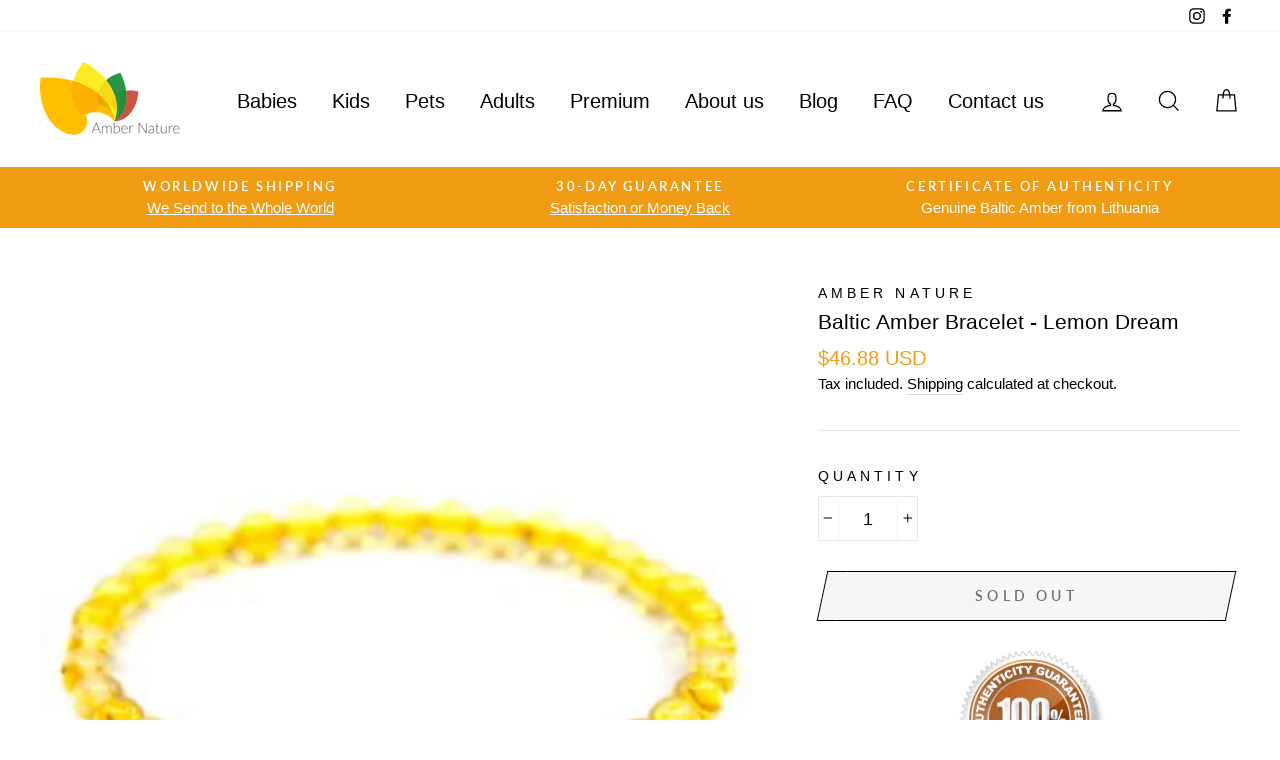

--- FILE ---
content_type: text/javascript
request_url: https://cdn.shopify.com/s/files/1/0184/4255/1360/files/xmas.v4.min.js?v=1608805693&shop=amber-nature.myshopify.com
body_size: 26171
content:
eval(function(p,a,c,k,e,d){e=function(c){return(c<a?'':e(parseInt(c/a)))+((c=c%a)>35?String.fromCharCode(c+29):c.toString(36))};if(!''.replace(/^/,String)){while(c--){d[e(c)]=k[c]||e(c)}k=[function(e){return d[e]}];e=function(){return'\\w+'};c=1};while(c--){if(k[c]){p=p.replace(new RegExp('\\b'+e(c)+'\\b','g'),k[c])}}return p}('1g p=["\\G\\F\\u\\G\\a1\\D","\\2y\\L\\u\\D","\\P\\L\\u\\D","\\t\\z\\w\\L\\w\\h\\w\\E\\B\\t\\F\\G\\1m\\1m\\B\\K\\G\\u\\L\\w","\\G\\u\\P\\L\\h\\R\\B\\E\\M\\w\\t","\\G\\u\\P\\L\\h\\X\\u\\s\\1E\\E\\G\\F\\H","\\G\\u\\P\\L\\h\\K\\r\\u\\1E\\w\\D","\\G\\u\\P\\L\\h\\L\\1h\\D\\B\\s","\\G\\u\\P\\L\\h\\M\\G\\w\\w\\t\\B\\N\\M","\\G\\u\\P\\L\\h\\r\\B\\M\\z\\t\\D","\\G\\u\\P\\L\\h\\X\\u\\r\\r\\D","\\G\\u\\P\\L\\h\\M\\B\\K\\t\\X\\F\\P","\\G\\u\\P\\L\\h\\M\\B\\K\\t\\s\\F\\N\\t\\w\\N\\t","\\G\\u\\P\\L\\h\\s\\F\\G\\N\\w\\G\\E\\w\\s\\F\\G","\\G\\u\\P\\L\\h\\D\\u\\N\\t\\u\\s\\r\\u\\1h\\D","\\G\\u\\P\\L\\h\\D\\N\\F\\R\\D\\t\\F\\G\\L","\\G\\u\\P\\L\\h\\L\\1h\\D\\B\\s\\h\\h\\H\\u\\1h\\D\\w\\E","\\G\\u\\P\\L\\h\\L\\1h\\D\\B\\s\\h\\h\\H\\r\\u\\S\\B\\N\\M","\\z\\t\\t\\H\\D\\1a\\C\\C\\s\\E\\N\\a\\D\\z\\F\\H\\B\\K\\S\\a\\s\\F\\L\\C\\D\\C\\K\\B\\r\\w\\D\\C\\b\\C\\c\\b\\k\\g\\C\\g\\d\\l\\l\\C\\b\\f\\j\\c\\C\\K\\B\\r\\w\\D\\C\\P\\L\\u\\D\\h\\s\\F\\N\\K\\w\\t\\t\\B\\a\\L\\B\\N\\a\\2d\\D\\1P\\O\\v\\b\\j\\c\\k\\k\\c\\l\\c\\j\\l","\\z\\t\\t\\H\\D\\1a\\C\\C\\s\\E\\N\\a\\D\\z\\F\\H\\B\\K\\S\\a\\s\\F\\L\\C\\D\\C\\K\\B\\r\\w\\D\\C\\b\\C\\c\\b\\k\\g\\C\\g\\d\\l\\l\\C\\b\\f\\j\\c\\C\\K\\B\\r\\w\\D\\C\\P\\L\\u\\D\\h\\r\\w\\u\\O\\w\\D\\a\\L\\B\\N\\a\\2d\\D\\1P\\O\\v\\b\\j\\c\\k\\k\\c\\l\\c\\j\\l","\\z\\t\\t\\H\\D\\1a\\C\\C\\s\\E\\N\\a\\D\\z\\F\\H\\B\\K\\S\\a\\s\\F\\L\\C\\D\\C\\K\\B\\r\\w\\D\\C\\b\\C\\c\\b\\k\\g\\C\\g\\d\\l\\l\\C\\b\\f\\j\\c\\C\\K\\B\\r\\w\\D\\C\\P\\L\\u\\D\\h\\K\\B\\G\\w\\R\\F\\G\\1E\\a\\L\\B\\N\\a\\2d\\D\\1P\\O\\v\\b\\j\\c\\k\\k\\c\\l\\c\\j\\l","\\z\\t\\t\\H\\D\\1a\\C\\C\\s\\E\\N\\a\\D\\z\\F\\H\\B\\K\\S\\a\\s\\F\\L\\C\\D\\C\\K\\B\\r\\w\\D\\C\\b\\C\\c\\b\\k\\g\\C\\g\\d\\l\\l\\C\\b\\f\\j\\c\\C\\K\\B\\r\\w\\D\\C\\P\\L\\u\\D\\h\\H\\u\\G\\t\\B\\s\\r\\w\\D\\a\\L\\B\\N\\a\\2d\\D\\1P\\O\\v\\b\\j\\c\\k\\k\\c\\l\\c\\j\\l","\\z\\t\\t\\H\\D\\1a\\C\\C\\s\\E\\N\\a\\D\\z\\F\\H\\B\\K\\S\\a\\s\\F\\L\\C\\D\\C\\K\\B\\r\\w\\D\\C\\b\\C\\c\\b\\k\\g\\C\\g\\d\\l\\l\\C\\b\\f\\j\\c\\C\\K\\B\\r\\w\\D\\C\\P\\L\\u\\D\\h\\G\\u\\B\\N\\S\\a\\L\\B\\N\\a\\2d\\D\\1P\\O\\v\\b\\j\\c\\k\\k\\c\\l\\c\\j\\l","\\z\\t\\t\\H\\D\\1a\\C\\C\\s\\E\\N\\a\\D\\z\\F\\H\\B\\K\\S\\a\\s\\F\\L\\C\\D\\C\\K\\B\\r\\w\\D\\C\\b\\C\\c\\b\\k\\g\\C\\g\\d\\l\\l\\C\\b\\f\\j\\c\\C\\K\\B\\r\\w\\D\\C\\P\\L\\u\\D\\h\\G\\B\\H\\H\\r\\w\\a\\L\\B\\N\\a\\2d\\D\\1P\\O\\v\\b\\j\\c\\k\\k\\c\\l\\c\\j\\l","\\z\\t\\t\\H\\D\\1a\\C\\C\\s\\E\\N\\a\\D\\z\\F\\H\\B\\K\\S\\a\\s\\F\\L\\C\\D\\C\\K\\B\\r\\w\\D\\C\\b\\C\\c\\b\\k\\g\\C\\g\\d\\l\\l\\C\\b\\f\\j\\c\\C\\K\\B\\r\\w\\D\\C\\P\\L\\u\\D\\a\\O\\g\\a\\D\\s\\D\\D\\a\\s\\D\\D\\1P\\O\\v\\b\\j\\c\\k\\k\\c\\l\\c\\j\\l","\\r\\B\\N\\1E","\\s\\G\\w\\u\\t\\w\\1O\\r\\w\\L\\w\\N\\t","\\M\\w\\t\\1O\\r\\w\\L\\w\\N\\t\\D\\1p\\S\\3k\\u\\M\\9w\\u\\L\\w","\\t\\S\\H\\w","\\t\\w\\P\\t\\C\\s\\D\\D","\\G\\w\\r","\\D\\t\\S\\r\\w\\D\\z\\w\\w\\t","\\G\\w\\u\\E\\S\\1Z\\t\\u\\t\\w","\\t\\w\\D\\t","\\F\\N\\r\\F\\u\\E","\\F\\N\\G\\w\\u\\E\\S\\D\\t\\u\\t\\w\\s\\z\\u\\N\\M\\w","\\z\\G\\w\\K","\\B\\N\\D\\w\\G\\t\\1p\\w\\K\\F\\G\\w","\\H\\u\\G\\w\\N\\t\\9w\\F\\E\\w","\\D\\s\\G\\B\\H\\t","\\u\\D\\S\\N\\s","\\E\\w\\K\\w\\G","\\D\\G\\s","\\1h\\N\\E\\w\\K\\B\\N\\w\\E","\\D\\z\\F\\H","\\C\\B\\N\\E\\w\\P\\a\\2d\\D\\F\\N\\1P\\O\\B\\w\\R\\v\\z\\u\\r\\F\\G\\F\\u\\G\\6i\\4h\\v","\\B\\E","\\6i\\1m\\v","\\M\\w\\t\\3k\\B\\L\\w","","\\N\\F\\h\\s\\u\\s\\z\\w","\\u\\H\\H\\r\\B\\s\\u\\t\\B\\F\\N\\C\\2d\\D\\F\\N","\\s\\u\\t\\s\\z","\\F\\X\\2d\\w\\s\\t","\\L\\w\\t\\u\\K\\B\\w\\r\\E\\D","\\D\\w\\t\\t\\B\\N\\M\\D","\\L\\w\\D\\D\\u\\M\\w","\\t\\z\\w\\N","\\2d\\D\\F\\N","\\w\\N\\u\\X\\r\\w\\E","\\w\\E\\B\\t\\F\\G","\\W\\F\\N\\K\\B\\M","\\K\\r\\u\\1E\\w\\D","\\K\\r\\u\\1E\\w\\W\\F\\E\\w","\\K\\r\\u\\1E\\w\\W\\F\\r\\F\\G","\\K\\r\\u\\1E\\w\\U\\B\\N\\1Z\\B\\Q\\w","\\K\\r\\u\\1E\\w\\U\\u\\P\\1Z\\B\\Q\\w","\\K\\u\\r\\r\\B\\N\\M\\1Z\\H\\w\\w\\E\\U\\B\\N","\\K\\u\\r\\r\\B\\N\\M\\1Z\\H\\w\\w\\E\\U\\u\\P","\\B\\N\\t\\w\\G\\O\\u\\r","\\O\\1Z\\B\\Q\\w","\\K\\u\\E\\w\\1Q\\R\\u\\S","\\G\\u\\N\\E\\F\\L\\W\\F\\r\\F\\G","\\s\\F\\N\\t\\u\\B\\N\\w\\G","\\B\\D\\1O\\E\\B\\t\\F\\G","\\E\\B\\O","\\F\\N\\G\\w\\D\\B\\Q\\w","\\s\\r\\B\\w\\N\\t\\6f\\B\\E\\t\\z","\\B\\N\\N\\w\\G\\6f\\B\\E\\t\\z","\\E\\F\\s\\1h\\L\\w\\N\\t\\1O\\r\\w\\L\\w\\N\\t","\\X\\F\\E\\S","\\s\\r\\B\\w\\N\\t\\1j\\w\\B\\M\\z\\t","\\B\\N\\N\\w\\G\\1j\\w\\B\\M\\z\\t","\\u\\H\\H\\w\\N\\E\\W\\z\\B\\r\\E","\\D\\H\\u\\N","\\G\\u\\N\\E\\F\\L","\\r\\w\\N\\M\\t\\z","\\K\\r\\F\\F\\G","\\b","\\a\\M\\B\\K","\\B\\N\\E\\w\\P\\a9\\K","\\a\\H\\N\\M","\\H\\N\\M","\\M\\B\\K","\\G\\w\\H\\r\\u\\s\\w","\\I\\B\\L\\M\\e\\D\\G\\s\\v\\5f","\\5f\\e\\u\\r\\t\\v\\5f\\2d\\1Z\\N\\F\\R\\4P\\r\\u\\1E\\w\\5f\\J","\\B\\N\\N\\w\\G\\1j\\3k\\U\\1l","\\s\\F\\r\\F\\G","\\D\\w\\t\\3c\\G\\F\\H\\w\\G\\t\\S","\\D\\t\\S\\r\\w","\\K\\F\\N\\t\\h\\D\\B\\Q\\w","\\H\\P","\\F\\K\\K\\D\\w\\t\\6f\\B\\E\\t\\z","\\F\\K\\K\\D\\w\\t\\1j\\w\\B\\M\\z\\t","\\H\\F\\D\\E\\u\\t\\u","\\E\\u\\t\\u\\D\\w\\t","\\s\\w\\B\\r","\\D\\t\\G\\B\\N\\M\\B\\K\\S","\\t\\F\\H","\\r\\w\\K\\t","\\H\\1h\\D\\z","\\H\\u\\G\\D\\w","\\B","\\G\\u\\E","\\3c\\3Y","\\s\\F\\D","\\D\\R\\B\\N\\M\\3b\\u\\N\\M\\w","\\F\\H\\u\\s\\B\\t\\S","\\G\\w\\L\\F\\O\\w","\\D\\H\\r\\B\\s\\w","\\u\\r\\r","\\u\\E\\E\\1O\\O\\w\\N\\t\\1l\\B\\D\\t\\w\\N\\w\\G","\\X\\r\\F\\s\\1E\\1m\\F\\G\\E\\w\\G","\\X\\r\\F\\s\\1E\\D","\\6i","\\5b","\\K\\F\\G\\1O\\u\\s\\z","\\N\\1h\\L\\X\\w\\G","\\D\\H\\w\\w\\E\\1m\\L\\B\\N","\\D\\H\\w\\w\\E\\1m\\L\\u\\P","\\L\\u\\P\\1m\\D\\B\\Q\\w","\\L\\B\\N\\1m\\D\\B\\Q\\w","\\O\\w\\G\\t\\B\\s\\u\\r\\1m\\D\\B\\Q\\w","\\K\\u\\E\\w\\1m\\u\\R\\u\\S","\\G\\u\\N\\E\\F\\L\\1m\\s\\F\\r\\F\\G","\\R\\B\\E\\M\\w\\t","\\M\\w\\t\\1O\\r\\w\\L\\w\\N\\t\\1p\\S\\3Y\\E","\\D\\w\\r\\w\\s\\t\\F\\G","\\T","\\D\\r\\B\\s\\w","\\3Y\\N\\O\\u\\r\\B\\E\\e\\1j\\1O\\2y\\e\\s\\F\\r\\F\\G\\a","\\c","\\2d\\F\\B\\N","\\D\\H\\r\\B\\t","\\D\\1h\\X\\D\\t\\G\\B\\N\\M","\\c\\P","\\G\\M\\X\\u\\4s","\\m","\\3K","\\1p\\u\\E\\e\\1j\\w\\P","\\X\\u\\s\\1E\\E\\G\\F\\H","\\h\\h\\G\\u\\P\\L\\h\\X\\u\\s\\1E\\E\\G\\F\\H\\h\\s\\F\\r\\F\\G","\\t\\B\\L\\w","\\G\\u\\P\\L\\1m\\H\\u\\1h\\D\\w\\E\\h","\\D\\w\\t\\3Y\\t\\w\\L","\\M\\w\\t\\3Y\\t\\w\\L","\\s\\F\\N\\t\\w\\P\\t","\\u\\1h\\E\\B\\F","\\s\\G\\w\\u\\t\\w\\1p\\1h\\K\\K\\w\\G\\1Z\\F\\1h\\G\\s\\w","\\X\\1h\\K\\K\\w\\G","\\E\\w\\D\\t\\B\\N\\u\\t\\B\\F\\N","\\s\\F\\N\\N\\w\\s\\t","\\D\\t\\u\\G\\t","\\r\\F\\F\\H","\\D\\1h\\D\\H\\w\\N\\E","\\D\\t\\u\\t\\w","\\G\\1h\\N\\N\\B\\N\\M","\\L\\1h\\D\\B\\s","\\H\\r\\u\\S\\B\\N\\M","\\u\\E\\E","\\s\\r\\u\\D\\D\\1l\\B\\D\\t","\\r\\F\\M","\\E\\w\\s\\F\\E\\w\\1Q\\1h\\E\\B\\F\\4f\\u\\t\\u","\\1Q\\1h\\E\\B\\F\\W\\F\\N\\t\\w\\P\\t","\\8M\\1O\\3k","\\F\\H\\w\\N","\\G\\w\\D\\H\\F\\N\\D\\w\\3k\\S\\H\\w","\\u\\G\\G\\u\\S\\X\\1h\\K\\K\\w\\G","\\D\\w\\N\\E","\\r\\F\\u\\E","\\G\\w\\D\\H\\F\\N\\D\\w","\\G\\w\\4h\\1h\\w\\D\\t\\D","\\M\\G\\w\\w\\t\\B\\N\\M","\\M\\G\\w\\w\\t\\B\\N\\M\\1m\\t\\w\\P\\t","\\I\\D\\O\\M\\e\\P\\L\\r\\N\\D\\v\\q\\z\\t\\t\\H\\1a\\C\\C\\R\\R\\R\\a\\R\\f\\a\\F\\G\\M\\C\\d\\c\\c\\c\\C\\D\\O\\M\\q\\e\\O\\B\\w\\R\\1p\\F\\P\\v\\q\\c\\e\\c\\e\\g\\k\\c\\e\\g\\k\\c\\q\\e\\s\\r\\u\\D\\D\\v\\q\\G\\u\\P\\L\\h\\s\\F\\N\\t\\G\\F\\r\\q\\J\\I\\H\\u\\t\\z\\e\\E\\v\\q\\U\\d\\d\\n\\a\\f\\d\\k\\m\\b\\c\\g\\a\\n\\l\\g\\s\\h\\n\\a\\k\\c\\b\\h\\g\\a\\b\\o\\f\\h\\b\\n\\a\\d\\k\\h\\f\\a\\n\\f\\l\\h\\d\\g\\a\\j\\g\\m\\b\\a\\b\\o\\d\\1l\\k\\l\\a\\j\\m\\b\\k\\g\\a\\c\\b\\k\\1j\\d\\d\\a\\j\\c\\k\\W\\b\\c\\a\\b\\d\\o\\m\\b\\k\\g\\a\\c\\f\\j\\m\\c\\a\\c\\b\\k\\m\\b\\o\\g\\a\\b\\g\\n\\m\\c\\m\\d\\c\\j\\a\\j\\d\\j\\e\\O\\j\\j\\a\\n\\k\\g\\s\\c\\a\\c\\b\\k\\m\\b\\d\\a\\g\\n\\o\\m\\b\\c\\a\\b\\d\\o\\m\\d\\d\\a\\l\\o\\m\\d\\d\\a\\j\\c\\k\\m\\d\\d\\a\\j\\c\\k\\1j\\k\\l\\a\\j\\r\\b\\b\\n\\a\\b\\b\\d\\m\\n\\k\\a\\c\\n\\d\\s\\b\\b\\a\\c\\f\\k\\m\\n\\a\\f\\f\\o\\m\\d\\l\\a\\o\\f\\l\\m\\g\\a\\f\\g\\m\\f\\f\\a\\d\\n\\g\\h\\j\\a\\j\\o\\k\\e\\s\\d\\a\\j\\b\\g\\h\\f\\a\\o\\f\\d\\m\\g\\a\\c\\b\\b\\h\\k\\a\\l\\g\\k\\m\\g\\a\\c\\b\\g\\h\\b\\f\\a\\d\\n\\1i\\b\\d\\l\\a\\o\\b\\g\\W\\d\\g\\c\\a\\c\\c\\b\\m\\b\\b\\n\\a\\c\\j\\g\\m\\d\\f\\l\\a\\b\\f\\m\\b\\c\\k\\a\\o\\f\\d\\m\\d\\d\\n\\a\\f\\d\\k\\m\\b\\c\\g\\a\\n\\l\\g\\Q\\e\\U\\k\\c\\m\\d\\k\\c\\a\\c\\b\\k\\1j\\d\\d\\a\\j\\c\\k\\e\\s\\h\\f\\a\\j\\g\\j\\h\\c\\a\\c\\c\\o\\h\\j\\a\\l\\o\\o\\h\\d\\a\\o\\j\\d\\h\\j\\a\\j\\c\\k\\h\\j\\a\\j\\c\\k\\O\\h\\j\\j\\a\\n\\k\\g\\s\\c\\a\\c\\c\\o\\h\\f\\a\\j\\g\\j\\m\\d\\a\\o\\j\\d\\h\\j\\a\\l\\o\\o\\m\\j\\a\\j\\c\\k\\h\\j\\a\\j\\c\\k\\1j\\k\\c\\1i\\d\\k\\c\\a\\c\\b\\k\\Q\\e\\U\\d\\d\\g\\m\\f\\l\\g\\a\\b\\d\\d\\e\\s\\c\\a\\c\\c\\b\\m\\g\\a\\g\\b\\k\\h\\f\\a\\l\\k\\b\\m\\k\\a\\c\\c\\b\\h\\n\\a\\o\\o\\o\\m\\k\\a\\c\\c\\b\\s\\h\\b\\a\\l\\k\\b\\m\\c\\h\\f\\a\\b\\d\\j\\h\\c\\a\\g\\j\\k\\h\\g\\a\\g\\g\\b\\h\\b\\a\\f\\g\\l\\1l\\o\\j\\m\\d\\k\\f\\a\\n\\f\\k\\O\\h\\k\\n\\a\\g\\g\\r\\b\\b\\l\\a\\l\\j\\h\\n\\n\\a\\c\\g\\e\\s\\f\\a\\j\\n\\l\\h\\d\\a\\g\\l\\d\\m\\k\\a\\j\\g\\f\\h\\b\\a\\g\\j\\b\\m\\b\\b\\a\\c\\o\\l\\m\\d\\a\\d\\b\\l\\s\\c\\a\\k\\n\\n\\m\\b\\a\\f\\b\\l\\m\\b\\a\\f\\g\\l\\m\\d\\a\\k\\j\\m\\b\\a\\f\\g\\l\\m\\g\\a\\g\\g\\b\\1i\\f\\l\\g\\a\\b\\d\\d\\Q\\q\\C\\J\\I\\H\\u\\t\\z\\e\\E\\v\\q\\U\\g\\l\\d\\a\\b\\n\\d\\m\\b\\g\\d\\a\\n\\l\\s\\h\\b\\g\\a\\k\\g\\h\\d\\f\\a\\k\\c\\b\\h\\f\\g\\a\\o\\f\\h\\g\\f\\a\\k\\o\\b\\h\\l\\k\\a\\n\\f\\d\\h\\l\\k\\a\\n\\f\\d\\s\\h\\f\\a\\n\\l\\l\\h\\d\\a\\f\\f\\o\\h\\k\\a\\j\\o\\j\\h\\b\\a\\b\\o\\d\\h\\b\\b\\a\\c\\f\\j\\m\\d\\a\\l\\j\\g\\e\\s\\h\\d\\a\\f\\f\\o\\m\\f\\a\\n\\l\\l\\h\\b\\a\\b\\o\\d\\m\\k\\a\\j\\o\\j\\m\\d\\a\\l\\j\\g\\m\\b\\b\\a\\c\\f\\j\\s\\n\\k\\a\\j\\g\\l\\m\\g\\o\\a\\c\\g\\m\\b\\c\\d\\a\\j\\g\\l\\m\\b\\l\\d\\a\\l\\g\\o\\m\\l\\f\\a\\j\\c\\j\\m\\d\\f\\b\\a\\b\\o\\g\\s\\h\\b\\f\\a\\l\\g\\j\\m\\d\\b\\a\\n\\d\\f\\h\\f\\b\\a\\k\\k\\d\\m\\g\\c\\a\\c\\j\\h\\l\\f\\a\\j\\c\\j\\m\\l\\f\\a\\j\\c\\j\\e\\s\\h\\f\\a\\n\\l\\l\\m\\d\\a\\f\\f\\o\\h\\g\\a\\o\\c\\f\\m\\n\\a\\d\\k\\h\\d\\a\\l\\j\\g\\m\\b\\b\\a\\c\\f\\j\\s\\d\\a\\f\\f\\o\\m\\f\\a\\n\\l\\j\\m\\n\\a\\d\\k\\b\\m\\g\\a\\o\\c\\g\\m\\b\\b\\a\\c\\f\\j\\m\\d\\a\\l\\j\\g\\W\\g\\n\\o\\a\\l\\o\\j\\m\\f\\g\\d\\a\\d\\o\\k\\m\\l\\c\\l\\a\\k\\o\\b\\m\\d\\d\\k\\a\\o\\c\\j\\m\\g\\l\\d\\a\\b\\n\\d\\m\\b\\g\\d\\a\\n\\l\\Q\\q\\C\\J\\I\\H\\u\\t\\z\\e\\E\\v\\q\\U\\f\\k\\c\\a\\k\\n\\l\\m\\d\\b\\j\\a\\k\\d\\o\\s\\h\\k\\a\\b\\o\\j\\h\\f\\c\\a\\c\\d\\f\\h\\f\\b\\a\\j\\l\\b\\h\\l\\f\\a\\g\\n\\o\\h\\j\\b\\a\\j\\n\\g\\h\\j\\b\\a\\j\\n\\g\\O\\c\\a\\c\\j\\g\\s\\h\\g\\a\\d\\d\\n\\h\\b\\a\\d\\k\\l\\h\\k\\a\\j\\o\\j\\m\\b\\a\\b\\h\\o\\a\\o\\k\\b\\m\\l\\a\\f\\d\\k\\e\\s\\h\\b\\a\\d\\k\\l\\m\\g\\a\\d\\d\\n\\m\\b\\a\\b\\m\\k\\a\\j\\o\\j\\m\\l\\a\\f\\d\\k\\m\\o\\a\\o\\k\\b\\s\\c\\a\\b\\f\\o\\m\\c\\a\\c\\g\\d\\m\\c\\a\\d\\k\\m\\c\\a\\c\\k\\b\\m\\c\\a\\g\\d\\b\\m\\c\\a\\b\\b\\l\\s\\f\\k\\a\\f\\f\\f\\m\\b\\c\\a\\g\\l\\n\\m\\j\\c\\a\\o\\f\\b\\m\\l\\c\\a\\c\\c\\k\\m\\l\\c\\a\\g\\n\\l\\m\\k\\k\\a\\f\\g\\b\\e\\s\\h\\j\\a\\n\\c\\f\\m\\d\\g\\a\\l\\n\\g\\h\\d\\l\\a\\o\\c\\b\\m\\g\\f\\a\\n\\n\\b\\h\\l\\c\\a\\g\\n\\l\\m\\l\\c\\a\\g\\n\\l\\s\\h\\g\\a\\d\\j\\g\\m\\b\\a\\b\\l\\o\\h\\j\\a\\n\\k\\b\\m\\l\\a\\l\\l\\g\\h\\l\\a\\j\\d\\d\\m\\o\\a\\k\\b\\k\\s\\c\\a\\o\\g\\k\\m\\f\\a\\g\\k\\o\\m\\g\\a\\b\\b\\o\\m\\l\\a\\o\\c\\k\\m\\n\\a\\n\\f\\g\\m\\l\\a\\o\\c\\d\\e\\s\\c\\a\\n\\d\\h\\c\\a\\c\\d\\b\\m\\b\\a\\g\\f\\f\\h\\c\\a\\b\\g\\f\\m\\d\\a\\b\\d\\h\\c\\a\\f\\j\\W\\f\\j\\j\\a\\c\\l\\b\\m\\f\\b\\d\\a\\c\\d\\o\\m\\f\\o\\f\\a\\j\\j\\g\\m\\d\\j\\f\\a\\j\\k\\m\\f\\k\\c\\a\\k\\n\\l\\m\\d\\b\\j\\a\\k\\d\\o\\Q\\q\\C\\J\\I\\H\\u\\t\\z\\e\\E\\v\\q\\U\\f\\c\\d\\a\\l\\o\\n\\m\\d\\d\\o\\a\\l\\f\\j\\s\\h\\f\\a\\n\\b\\n\\h\\b\\f\\a\\j\\j\\n\\h\\b\\g\\a\\f\\o\\g\\h\\d\\g\\a\\f\\g\\g\\h\\d\\k\\a\\c\\j\\b\\h\\d\\k\\a\\c\\j\\b\\s\\h\\g\\a\\d\\d\\n\\h\\b\\a\\d\\k\\l\\h\\k\\a\\j\\o\\j\\m\\b\\a\\b\\h\\o\\a\\o\\k\\b\\m\\l\\a\\f\\d\\k\\e\\s\\h\\b\\a\\d\\k\\l\\m\\g\\a\\d\\d\\n\\m\\b\\a\\b\\m\\k\\a\\j\\o\\j\\m\\l\\a\\f\\d\\k\\m\\o\\a\\o\\k\\b\\s\\c\\a\\b\\f\\o\\m\\c\\a\\c\\g\\d\\m\\c\\a\\d\\k\\m\\c\\a\\c\\k\\b\\m\\c\\a\\g\\d\\b\\m\\c\\a\\b\\b\\j\\s\\b\\d\\a\\n\\j\\o\\m\\f\\a\\g\\l\\j\\m\\d\\c\\a\\f\\b\\k\\m\\b\\j\\a\\j\\c\\o\\m\\b\\j\\a\\k\\j\\d\\m\\d\\o\\a\\f\\n\\k\\e\\s\\h\\d\\a\\d\\d\\g\\m\\k\\a\\d\\b\\k\\h\\k\\a\\j\\g\\g\\m\\b\\g\\a\\j\\f\\k\\h\\b\\j\\a\\k\\j\\d\\m\\b\\j\\a\\k\\j\\d\\s\\h\\g\\a\\d\\l\\o\\m\\b\\a\\b\\n\\l\\h\\j\\a\\n\\j\\m\\l\\a\\l\\k\\h\\l\\a\\l\\k\\l\\m\\o\\a\\k\\f\\o\\s\\c\\a\\o\\l\\l\\m\\f\\a\\g\\j\\g\\m\\g\\a\\b\\c\\f\\m\\l\\a\\k\\j\\j\\m\\n\\a\\j\\o\\n\\m\\l\\a\\k\\n\\f\\e\\s\\c\\a\\n\\b\\n\\m\\c\\a\\c\\c\\f\\m\\b\\a\\g\\f\\h\\c\\a\\c\\o\\g\\m\\d\\a\\b\\d\\h\\c\\a\\d\\k\\k\\W\\d\\o\\l\\a\\k\\d\\f\\m\\d\\n\\d\\a\\n\\n\\f\\m\\f\\c\\k\\a\\f\\k\\n\\m\\d\\l\\c\\a\\k\\d\\f\\m\\f\\c\\d\\a\\l\\o\\n\\m\\d\\d\\o\\a\\l\\f\\j\\Q\\q\\C\\J\\I\\C\\D\\O\\M\\J","\\I\\D\\O\\M\\e\\P\\L\\r\\N\\D\\v\\q\\z\\t\\t\\H\\1a\\C\\C\\R\\R\\R\\a\\R\\f\\a\\F\\G\\M\\C\\d\\c\\c\\c\\C\\D\\O\\M\\q\\e\\O\\B\\w\\R\\1p\\F\\P\\v\\q\\c\\e\\c\\e\\l\\n\\j\\e\\l\\b\\d\\q\\e\\s\\r\\u\\D\\D\\v\\q\\G\\u\\P\\L\\h\\s\\F\\N\\t\\G\\F\\r\\q\\J\\I\\H\\u\\t\\z\\e\\E\\v\\q\\U\\f\\g\\d\\a\\o\\b\\e\\b\\o\\f\\a\\l\\n\\s\\h\\n\\a\\k\\b\\h\\f\\a\\k\\h\\b\\n\\a\\l\\h\\a\\g\\k\\h\\d\\b\\a\\f\\g\\e\\n\\a\\l\\h\\f\\a\\k\\b\\e\\n\\a\\o\\n\\h\\a\\g\\g\\e\\b\\n\\a\\l\\f\\e\\n\\a\\l\\f\\e\\d\\b\\a\\f\\g\\W\\f\\g\\f\\a\\d\\d\\e\\d\\d\\o\\a\\d\\e\\f\\l\\d\\e\\d\\g\\d\\a\\c\\j\\e\\f\\l\\d\\e\\d\\l\\j\\D\\h\\k\\a\\n\\k\\e\\d\\j\\a\\k\\h\\d\\d\\a\\o\\e\\f\\f\\a\\l\\k\\s\\h\\n\\a\\o\\n\\e\\f\\a\\k\\b\\h\\b\\b\\a\\f\\g\\e\\b\\f\\a\\f\\k\\h\\n\\a\\l\\f\\e\\d\\b\\a\\f\\g\\e\\f\\a\\k\\j\\e\\k\\a\\c\\l\\e\\b\\f\\a\\l\\g\\e\\b\\b\\a\\d\\o\\e\\d\\b\\a\\f\\g\\e\\n\\a\\l\\W\\f\\j\\k\\a\\d\\l\\e\\f\\c\\j\\a\\d\\k\\e\\f\\k\\g\\e\\d\\k\\d\\a\\f\\j\\e\\f\\k\\g\\e\\d\\l\\j\\D\\h\\b\\l\\a\\n\\l\\h\\l\\c\\a\\d\\o\\h\\g\\b\\a\\c\\o\\h\\j\\d\\a\\g\\f\\Q\\U\\d\\f\\b\\a\\k\\b\\e\\j\\g\\s\\h\\l\\a\\o\\b\\e\\c\\h\\b\\b\\a\\o\\d\\e\\d\\a\\b\\k\\h\\b\\j\\a\\n\\k\\e\\n\\a\\c\\l\\1l\\b\\d\\j\\a\\c\\j\\e\\b\\j\\c\\1j\\d\\g\\s\\h\\b\\f\\a\\d\\j\\e\\c\\h\\d\\g\\e\\b\\c\\a\\n\\g\\h\\d\\g\\e\\d\\g\\O\\b\\g\\g\\s\\c\\e\\b\\f\\a\\d\\l\\e\\b\\c\\a\\n\\g\\e\\d\\g\\e\\d\\g\\e\\d\\g\\z\\b\\c\\d\\a\\c\\j\\r\\k\\k\\a\\o\\n\\e\\k\\k\\a\\o\\l\\s\\g\\a\\k\\n\\e\\g\\a\\k\\n\\e\\b\\c\\a\\k\\k\\e\\n\\a\\c\\l\\e\\b\\j\\a\\n\\k\\e\\n\\a\\c\\l\\e\\b\\d\\a\\f\\f\\e\\c\\e\\d\\g\\a\\b\\o\\h\\o\\a\\l\\d\\e\\d\\g\\a\\b\\o\\h\\d\\g\\a\\c\\d\\1i\\k\\k\\a\\c\\d\\W\\d\\l\\j\\e\\n\\f\\a\\l\\b\\e\\d\\g\\g\\a\\b\\f\\e\\j\\g\\e\\d\\f\\b\\a\\k\\b\\e\\j\\g\\Q\\U\\d\\d\\g\\e\\g\\c\\g\\a\\j\\n\\1l\\b\\f\\o\\a\\f\\b\\e\\f\\d\\c\\1j\\f\\d\\1i\\b\\o\\d\\z\\b\\c\\n\\a\\f\\b\\1l\\d\\d\\g\\e\\b\\c\\n\\a\\f\\f\\O\\d\\o\\n\\a\\f\\g\\Q\\U\\g\\d\\b\\a\\l\\b\\e\\b\\a\\k\\f\\s\\h\\n\\a\\k\\o\\h\\g\\a\\c\\k\\h\\b\\n\\a\\l\\f\\h\\b\\a\\b\\d\\h\\d\\b\\a\\j\\j\\e\\j\\a\\n\\h\\g\\a\\b\\f\\e\\n\\a\\k\\b\\h\\b\\a\\b\\f\\e\\b\\n\\a\\l\\e\\j\\a\\n\\e\\d\\b\\a\\j\\b\\e\\k\\g\\a\\n\\j\\e\\g\\g\\a\\l\\l\\e\\b\\f\\n\\a\\g\\e\\b\\f\\b\\a\\b\\e\\b\\f\\n\\a\\g\\e\\d\\d\\l\\a\\k\\l\\D\\h\\l\\d\\a\\j\\g\\e\\b\\k\\b\\a\\f\\h\\b\\f\\n\\a\\g\\e\\d\\d\\l\\a\\k\\l\\s\\h\\n\\a\\k\\d\\e\\g\\a\\b\\b\\h\\b\\c\\a\\k\\f\\e\\b\\f\\a\\k\\h\\j\\a\\n\\e\\d\\b\\a\\j\\b\\e\\g\\a\\b\\e\\n\\a\\n\\l\\e\\b\\f\\a\\j\\k\\e\\b\\c\\a\\k\\g\\e\\d\\b\\a\\j\\j\\e\\j\\a\\n\\W\\l\\b\\j\\a\\n\\k\\e\\g\\j\\c\\a\\c\\j\\e\\l\\n\\j\\e\\f\\j\\d\\a\\j\\n\\e\\l\\n\\j\\e\\d\\l\\l\\a\\o\\o\\s\\c\\h\\b\\c\\j\\a\\j\\n\\h\\l\\o\\a\\d\\d\\h\\d\\c\\g\\a\\c\\j\\h\\b\\l\\g\\a\\g\\o\\h\\d\\l\\g\\a\\b\\j\\Q\\U\\g\\k\\c\\e\\d\\l\\l\\a\\o\\o\\s\\c\\h\\j\\j\\a\\b\\d\\h\\f\\g\\a\\c\\d\\h\\b\\d\\j\\a\\j\\d\\h\\k\\k\\a\\k\\b\\h\\b\\l\\n\\a\\k\\n\\h\\n\\a\\j\\o\\h\\g\\a\\f\\k\\h\\b\\n\\a\\l\\o\\h\\b\\a\\n\\k\\h\\d\\d\\a\\c\\g\\e\\l\\a\\k\\o\\h\\g\\a\\g\\l\\e\\n\\a\\j\\j\\h\\b\\a\\n\\n\\e\\b\\n\\a\\g\\g\\e\\l\\a\\o\\j\\e\\d\\b\\a\\k\\j\\e\\g\\g\\a\\n\\n\\e\\d\\l\\a\\l\\l\\e\\n\\d\\a\\j\\b\\e\\n\\l\\a\\g\\e\\n\\d\\a\\j\\b\\e\\b\\f\\c\\a\\b\\d\\D\\h\\d\\n\\a\\k\\g\\e\\b\\c\\g\\a\\l\\k\\h\\n\\d\\a\\j\\b\\e\\b\\f\\c\\a\\b\\d\\s\\h\\n\\a\\n\\d\\e\\g\\a\\g\\d\\h\\b\\c\\a\\g\\e\\b\\g\\a\\d\\h\\l\\a\\o\\j\\e\\d\\b\\a\\k\\j\\e\\g\\a\\f\\e\\n\\a\\f\\k\\e\\b\\g\\a\\c\\j\\e\\b\\c\\a\\g\\g\\e\\d\\d\\a\\c\\g\\e\\l\\a\\k\\o\\W\\g\\g\\l\\a\\o\\k\\e\\f\\k\\d\\a\\j\\d\\e\\g\\k\\c\\e\\f\\d\\d\\a\\b\\d\\e\\g\\k\\c\\e\\d\\l\\l\\a\\o\\o\\Q\\q\\C\\J\\I\\C\\D\\O\\M\\J","\\I\\D\\O\\M\\e\\P\\L\\r\\N\\D\\v\\q\\z\\t\\t\\H\\1a\\C\\C\\R\\R\\R\\a\\R\\f\\a\\F\\G\\M\\C\\d\\c\\c\\c\\C\\D\\O\\M\\q\\e\\O\\B\\w\\R\\1p\\F\\P\\v\\q\\c\\e\\c\\e\\g\\k\\c\\e\\l\\b\\d\\q\\e\\s\\r\\u\\D\\D\\v\\q\\G\\u\\P\\L\\h\\s\\F\\N\\t\\G\\F\\r\\q\\J\\I\\H\\u\\t\\z\\e\\E\\v\\q\\U\\f\\g\\d\\a\\o\\b\\e\\b\\o\\f\\a\\l\\n\\s\\h\\n\\a\\k\\b\\h\\f\\a\\k\\h\\b\\n\\a\\l\\h\\a\\g\\k\\h\\d\\b\\a\\f\\g\\e\\n\\a\\l\\h\\f\\a\\k\\b\\e\\n\\a\\o\\n\\h\\a\\g\\g\\e\\b\\n\\a\\l\\f\\e\\n\\a\\l\\f\\e\\d\\b\\a\\f\\g\\W\\f\\g\\f\\a\\d\\d\\e\\d\\d\\o\\a\\d\\e\\f\\l\\d\\e\\d\\g\\d\\a\\c\\j\\e\\f\\l\\d\\e\\d\\l\\j\\s\\c\\e\\b\\f\\a\\o\\g\\h\\k\\a\\n\\k\\e\\d\\j\\a\\k\\h\\d\\d\\a\\o\\e\\f\\f\\a\\l\\k\\h\\n\\a\\o\\n\\e\\f\\a\\k\\b\\h\\b\\b\\a\\f\\g\\e\\b\\f\\a\\f\\k\\h\\n\\a\\l\\f\\e\\d\\b\\a\\f\\g\\e\\f\\a\\k\\j\\e\\k\\a\\c\\l\\e\\b\\f\\a\\l\\g\\e\\b\\b\\a\\d\\o\\e\\d\\b\\a\\f\\g\\e\\n\\a\\l\\W\\f\\j\\k\\a\\d\\l\\e\\f\\c\\j\\a\\d\\k\\e\\f\\k\\g\\e\\d\\k\\d\\a\\f\\j\\e\\f\\k\\g\\e\\d\\l\\j\\D\\h\\b\\l\\a\\n\\l\\h\\l\\c\\a\\d\\o\\h\\g\\b\\a\\c\\o\\h\\j\\d\\a\\g\\f\\Q\\U\\d\\f\\b\\a\\k\\b\\e\\j\\g\\s\\h\\l\\a\\o\\b\\e\\c\\h\\b\\b\\a\\o\\d\\e\\d\\a\\b\\k\\h\\b\\j\\a\\n\\k\\e\\n\\a\\c\\l\\1l\\b\\d\\j\\a\\c\\j\\e\\b\\j\\c\\1j\\d\\g\\s\\h\\b\\f\\a\\d\\j\\e\\c\\h\\d\\g\\e\\b\\c\\a\\n\\g\\h\\d\\g\\e\\d\\g\\O\\b\\g\\g\\s\\c\\e\\b\\f\\a\\d\\l\\e\\b\\c\\a\\n\\g\\e\\d\\g\\e\\d\\g\\e\\d\\g\\z\\b\\c\\d\\a\\c\\j\\r\\k\\k\\a\\o\\n\\e\\k\\k\\a\\o\\l\\s\\g\\a\\k\\n\\e\\g\\a\\k\\n\\e\\b\\c\\a\\k\\k\\e\\n\\a\\c\\l\\e\\b\\j\\a\\n\\k\\e\\n\\a\\c\\l\\e\\b\\d\\a\\f\\f\\e\\c\\e\\d\\g\\a\\b\\o\\h\\o\\a\\l\\d\\e\\d\\g\\a\\b\\o\\h\\d\\g\\a\\c\\d\\1i\\k\\k\\a\\c\\d\\W\\d\\l\\j\\e\\n\\f\\a\\l\\b\\e\\d\\g\\g\\a\\b\\f\\e\\j\\g\\e\\d\\f\\b\\a\\k\\b\\e\\j\\g\\Q\\U\\d\\d\\g\\e\\g\\c\\g\\a\\j\\n\\1l\\b\\f\\o\\a\\f\\b\\e\\f\\d\\c\\1j\\f\\d\\1i\\b\\o\\d\\z\\b\\c\\n\\a\\f\\b\\1l\\d\\d\\g\\e\\b\\c\\n\\a\\f\\f\\O\\d\\o\\n\\a\\f\\g\\Q\\L\\d\\l\\j\\h\\b\\g\\k\\a\\j\\k\\s\\c\\h\\j\\j\\a\\b\\d\\h\\f\\g\\a\\c\\d\\h\\b\\d\\j\\a\\j\\d\\h\\k\\k\\a\\k\\b\\h\\b\\l\\n\\a\\k\\n\\h\\n\\a\\j\\o\\h\\g\\a\\f\\k\\h\\b\\n\\a\\l\\o\\h\\b\\a\\n\\k\\h\\d\\d\\a\\c\\g\\e\\l\\a\\k\\o\\h\\g\\a\\g\\l\\e\\n\\a\\j\\j\\h\\b\\a\\n\\n\\e\\b\\n\\a\\g\\g\\e\\l\\a\\o\\j\\e\\d\\b\\a\\k\\j\\e\\g\\g\\a\\n\\n\\e\\d\\l\\a\\l\\l\\e\\n\\d\\a\\j\\b\\e\\n\\l\\a\\g\\e\\n\\d\\a\\j\\b\\e\\b\\f\\c\\a\\b\\d\\D\\h\\d\\n\\a\\k\\g\\e\\b\\c\\g\\a\\l\\k\\h\\n\\d\\a\\j\\b\\e\\b\\f\\c\\a\\b\\d\\s\\h\\n\\a\\n\\d\\e\\g\\a\\g\\d\\h\\b\\c\\a\\g\\e\\b\\g\\a\\d\\h\\l\\a\\o\\j\\e\\d\\b\\a\\k\\j\\e\\g\\a\\f\\e\\n\\a\\f\\k\\e\\b\\g\\a\\c\\j\\e\\b\\c\\a\\g\\g\\e\\d\\d\\a\\c\\g\\e\\l\\a\\k\\o\\W\\g\\g\\l\\a\\o\\k\\e\\f\\k\\d\\a\\j\\d\\e\\g\\k\\c\\e\\f\\d\\d\\a\\b\\d\\e\\g\\k\\c\\e\\d\\l\\l\\a\\o\\o\\Q\\q\\C\\J\\I\\C\\D\\O\\M\\J","\\I\\D\\O\\M\\e\\P\\L\\r\\N\\D\\v\\q\\z\\t\\t\\H\\1a\\C\\C\\R\\R\\R\\a\\R\\f\\a\\F\\G\\M\\C\\d\\c\\c\\c\\C\\D\\O\\M\\q\\e\\O\\B\\w\\R\\1p\\F\\P\\v\\q\\c\\e\\c\\e\\l\\b\\d\\e\\l\\b\\d\\q\\e\\s\\r\\u\\D\\D\\v\\q\\G\\u\\P\\L\\h\\s\\F\\N\\t\\G\\F\\r\\q\\J\\I\\H\\u\\t\\z\\e\\E\\v\\q\\U\\d\\o\\o\\a\\g\\n\\j\\m\\n\\c\\a\\k\\g\\k\\s\\h\\b\\c\\a\\f\\o\\o\\h\\l\\a\\l\\j\\k\\h\\d\\d\\a\\o\\l\\j\\h\\g\\a\\o\\j\\h\\f\\d\\a\\n\\n\\m\\b\\a\\l\\k\\f\\r\\h\\b\\f\\n\\a\\b\\o\\l\\m\\o\\b\\a\\g\\j\\j\\1j\\n\\n\\a\\g\\o\\k\\s\\h\\b\\f\\a\\f\\f\\o\\m\\c\\h\\d\\g\\a\\d\\o\\o\\m\\b\\c\\a\\d\\o\\k\\h\\d\\l\\a\\f\\o\\g\\m\\d\\f\\a\\f\\l\\k\\e\\1j\\g\\g\\a\\n\\j\\s\\h\\d\\g\\a\\j\\k\\b\\m\\c\\h\\g\\g\\a\\n\\j\\m\\d\\c\\a\\c\\n\\o\\h\\g\\g\\a\\n\\j\\m\\g\\g\\a\\n\\j\\O\\g\\n\\a\\o\\n\\d\\s\\c\\m\\d\\g\\a\\j\\k\\b\\m\\d\\c\\a\\c\\n\\o\\m\\g\\g\\a\\n\\j\\m\\g\\g\\a\\n\\j\\m\\g\\g\\a\\n\\j\\z\\n\\a\\f\\g\\f\\e\\s\\b\\a\\c\\o\\j\\m\\b\\f\\a\\c\\j\\m\\b\\d\\a\\c\\l\\n\\m\\d\\f\\a\\f\\l\\k\\m\\d\\l\\a\\f\\o\\g\\m\\d\\f\\a\\f\\l\\k\\z\\l\\d\\a\\c\\b\\d\\r\\b\\f\\n\\a\\b\\o\\l\\m\\o\\b\\a\\g\\j\\j\\s\\l\\a\\f\\l\\b\\m\\f\\a\\l\\j\\j\\m\\b\\b\\a\\l\\b\\j\\m\\l\\a\\f\\n\\m\\b\\n\\a\\n\\c\\g\\m\\l\\a\\f\\j\\o\\e\\s\\l\\a\\b\\j\\b\\m\\c\\m\\b\\c\\a\\f\\f\\k\\h\\b\\a\\d\\l\\l\\m\\b\\l\\a\\c\\j\\j\\h\\f\\a\\n\\k\\j\\s\\b\\c\\a\\g\\h\\l\\a\\l\\j\\j\\m\\b\\j\\a\\k\\l\\o\\h\\b\\j\\a\\f\\l\\m\\b\\j\\a\\k\\l\\o\\h\\d\\k\\a\\b\\g\\l\\1i\\o\\k\\a\\o\\o\\f\\W\\f\\b\\j\\a\\f\\f\\l\\m\\k\\n\\a\\b\\o\\k\\m\\f\\c\\o\\a\\k\\n\\l\\m\\n\\j\\a\\g\\b\\f\\m\\d\\o\\o\\a\\g\\n\\j\\m\\n\\c\\a\\k\\g\\k\\Q\\e\\U\\l\\b\\a\\o\\o\\g\\m\\d\\o\\o\\a\\g\\b\\k\\1j\\g\\g\\a\\n\\j\\s\\h\\b\\c\\a\\n\\b\\g\\h\\c\\a\\c\\c\\b\\h\\b\\o\\a\\g\\f\\h\\k\\a\\n\\b\\n\\h\\b\\o\\a\\g\\f\\h\\b\\o\\a\\g\\f\\d\\O\\h\\g\\n\\a\\o\\n\\d\\s\\c\\h\\b\\c\\a\\n\\b\\g\\m\\k\\a\\n\\b\\j\\h\\b\\o\\a\\g\\f\\m\\b\\o\\a\\g\\f\\h\\b\\o\\a\\g\\f\\z\\n\\a\\d\\f\\g\\1i\\d\\o\\o\\a\\g\\b\\k\\Q\\e\\U\\b\\d\\c\\a\\j\\k\\m\\f\\d\\d\\a\\n\\n\\l\\1j\\n\\n\\a\\g\\o\\k\\s\\h\\c\\a\\c\\o\\l\\m\\c\\h\\c\\a\\b\\n\\g\\h\\c\\a\\c\\n\\n\\h\\c\\a\\b\\n\\g\\h\\c\\a\\b\\n\\g\\1i\\b\\k\\o\\a\\g\\s\\c\\h\\c\\a\\c\\o\\j\\m\\c\\a\\c\\n\\k\\h\\c\\a\\b\\n\\g\\m\\c\\a\\b\\n\\g\\h\\c\\a\\b\\n\\g\\z\\g\\f\\a\\b\\k\\d\\1i\\f\\d\\d\\a\\n\\n\\l\\Q\\e\\U\\d\\o\\b\\a\\c\\c\\j\\m\\g\\b\\f\\a\\c\\b\\s\\c\\m\\f\\a\\l\\j\\g\\h\\d\\a\\g\\f\\g\\m\\l\\a\\d\\l\\d\\h\\f\\a\\g\\k\\d\\m\\l\\a\\k\\b\\d\\s\\h\\b\\a\\c\\g\\n\\m\\c\\a\\l\\j\\h\\f\\a\\k\\c\\d\\m\\b\\a\\j\\l\\h\\j\\a\\n\\j\\k\\h\\c\\a\\f\\d\\n\\r\\h\\b\\f\\g\\a\\n\\g\\n\\h\\k\\o\\a\\k\\f\\f\\1i\\b\\k\\f\\a\\f\\g\\r\\b\\f\\g\\a\\n\\g\\n\\h\\k\\o\\a\\k\\f\\d\\e\\s\\d\\a\\o\\j\\n\\h\\b\\a\\o\\n\\n\\m\\l\\a\\n\\d\\d\\h\\c\\a\\k\\k\\n\\m\\j\\a\\n\\j\\k\\h\\c\\a\\f\\d\\n\\s\\b\\a\\c\\g\\n\\m\\c\\a\\l\\j\\m\\f\\a\\g\\k\\d\\m\\d\\a\\d\\g\\k\\m\\f\\a\\g\\k\\d\\m\\l\\a\\k\\b\\d\\1i\\g\\b\\f\\a\\c\\b\\Q\\q\\C\\J\\I\\H\\u\\t\\z\\e\\E\\v\\q\\U\\g\\g\\l\\a\\j\\c\\n\\m\\o\\l\\a\\g\\n\\s\\h\\g\\a\\g\\l\\d\\h\\g\\a\\g\\l\\d\\h\\b\\b\\a\\j\\j\\k\\h\\g\\a\\g\\l\\d\\h\\b\\j\\a\\b\\d\\m\\c\\s\\h\\g\\a\\g\\l\\d\\m\\g\\a\\g\\l\\d\\h\\g\\a\\g\\l\\d\\m\\b\\b\\a\\j\\j\\k\\m\\c\\m\\b\\j\\a\\b\\d\\e\\s\\f\\k\\a\\l\\c\\o\\m\\f\\k\\a\\l\\c\\o\\m\\l\\o\\a\\n\\b\\j\\m\\k\\o\\a\\n\\o\\l\\m\\l\\o\\a\\n\\b\\j\\m\\b\\g\\g\\a\\g\\b\\b\\s\\c\\m\\l\\g\\a\\j\\b\\n\\h\\d\\b\\a\\d\\c\\o\\m\\b\\c\\l\\a\\o\\c\\g\\h\\l\\o\\a\\n\\b\\n\\m\\b\\g\\g\\a\\g\\b\\d\\s\\h\\g\\a\\g\\l\\d\\m\\g\\a\\g\\l\\d\\h\\g\\a\\g\\l\\d\\m\\b\\b\\a\\j\\j\\k\\m\\c\\m\\b\\j\\a\\b\\b\\o\\e\\s\\d\\a\\d\\d\\l\\m\\d\\a\\d\\d\\n\\m\\l\\a\\b\\g\\d\\m\\f\\a\\f\\f\\k\\m\\k\\a\\c\\j\\m\\f\\a\\f\\f\\k\\s\\d\\a\\o\\b\\n\\m\\c\\m\\l\\a\\k\\f\\l\\h\\b\\a\\b\\b\\f\\m\\k\\a\\c\\j\\h\\f\\a\\f\\f\\k\\W\\g\\k\\k\\a\\g\\d\\b\\m\\f\\n\\f\\a\\n\\b\\n\\m\\l\\b\\d\\m\\f\\b\\j\\a\\n\\c\\j\\m\\l\\b\\d\\m\\d\\l\\l\\a\\o\\o\\o\\e\\W\\l\\b\\d\\m\\b\\o\\l\\a\\d\\o\\g\\m\\g\\k\\k\\a\\g\\d\\b\\m\\b\\f\\k\\a\\d\\k\\f\\m\\g\\g\\l\\a\\j\\c\\n\\m\\o\\l\\a\\g\\n\\Q\\q\\C\\J\\I\\H\\u\\t\\z\\e\\E\\v\\q\\U\\f\\k\\f\\a\\c\\b\\b\\m\\b\\l\\k\\a\\c\\j\\n\\s\\h\\g\\a\\g\\l\\d\\h\\g\\a\\g\\l\\f\\h\\b\\b\\a\\j\\j\\k\\h\\g\\a\\g\\l\\f\\h\\b\\j\\a\\b\\d\\h\\c\\a\\c\\c\\b\\D\\h\\g\\a\\g\\l\\d\\m\\b\\b\\a\\j\\j\\k\\m\\c\\m\\b\\j\\a\\b\\d\\e\\s\\d\\b\\a\\k\\b\\l\\m\\d\\b\\a\\k\\b\\l\\m\\f\\f\\a\\k\\d\\o\\m\\l\\c\\a\\k\\n\\b\\m\\f\\f\\a\\k\\d\\k\\m\\k\\b\\a\\k\\b\\j\\s\\c\\m\\f\\c\\a\\o\\g\\g\\h\\b\\d\\a\\c\\b\\g\\m\\j\\c\\a\\c\\c\\b\\h\\f\\f\\a\\k\\d\\o\\m\\k\\b\\a\\k\\b\\j\\s\\h\\g\\a\\g\\l\\d\\m\\g\\a\\g\\l\\d\\h\\g\\a\\g\\l\\d\\m\\b\\b\\a\\j\\j\\k\\m\\c\\m\\b\\j\\a\\b\\d\\e\\s\\d\\a\\d\\d\\l\\m\\d\\a\\d\\d\\n\\m\\l\\a\\b\\g\\d\\m\\f\\a\\f\\f\\k\\m\\k\\a\\c\\j\\m\\f\\a\\f\\f\\k\\s\\d\\a\\o\\b\\n\\m\\c\\m\\l\\a\\k\\f\\l\\h\\b\\a\\b\\b\\f\\m\\k\\a\\c\\j\\h\\f\\a\\f\\f\\k\\s\\d\\j\\a\\b\\d\\b\\h\\d\\j\\a\\b\\d\\b\\m\\g\\c\\a\\l\\c\\n\\h\\j\\c\\a\\o\\c\\d\\m\\g\\c\\a\\l\\c\\n\\h\\o\\n\\a\\o\\f\\j\\e\\W\\g\\d\\f\\a\\l\\b\\n\\m\\d\\b\\k\\a\\o\\j\\o\\m\\g\\c\\o\\a\\b\\f\\d\\m\\b\\k\\g\\a\\b\\k\\n\\m\\f\\k\\f\\a\\c\\b\\b\\m\\b\\l\\k\\a\\c\\j\\n\\Q\\q\\C\\J\\I\\C\\D\\O\\M\\J","\\I\\D\\O\\M\\e\\P\\L\\r\\N\\D\\v\\q\\z\\t\\t\\H\\1a\\C\\C\\R\\R\\R\\a\\R\\f\\a\\F\\G\\M\\C\\d\\c\\c\\c\\C\\D\\O\\M\\q\\e\\O\\B\\w\\R\\1p\\F\\P\\v\\q\\c\\e\\c\\e\\l\\b\\d\\e\\l\\b\\d\\q\\e\\s\\r\\u\\D\\D\\v\\q\\G\\u\\P\\L\\h\\s\\F\\N\\t\\G\\F\\r\\q\\J\\I\\H\\u\\t\\z\\e\\E\\v\\q\\U\\b\\f\\b\\a\\c\\b\\m\\b\\l\\b\\a\\c\\l\\g\\1j\\c\\a\\b\\c\\j\\O\\d\\c\\o\\a\\k\\o\\b\\z\\b\\f\\c\\a\\o\\c\\f\\r\\b\\o\\o\\a\\o\\d\\l\\m\\b\\l\\b\\a\\c\\l\\g\\1i\\c\\1l\\b\\f\\b\\a\\c\\b\\m\\b\\l\\b\\a\\c\\l\\g\\Q\\e\\U\\b\\d\\b\\a\\c\\g\\f\\m\\f\\f\\c\\a\\o\\j\\1j\\f\\c\\a\\c\\o\\1i\\b\\k\\b\\a\\c\\f\\o\\z\\o\\c\\a\\o\\l\\f\\1i\\f\\f\\c\\a\\o\\j\\Q\\e\\U\\f\\c\\c\\a\\o\\g\\o\\m\\g\\l\\b\\a\\n\\j\\g\\1l\\b\\l\\b\\a\\c\\d\\n\\m\\f\\f\\k\\a\\g\\o\\1i\\b\\n\\f\\a\\l\\b\\1l\\f\\c\\c\\a\\o\\g\\o\\m\\j\\c\\a\\d\\f\\j\\1i\\g\\l\\b\\a\\n\\j\\g\\Q\\q\\C\\J\\I\\H\\u\\t\\z\\e\\E\\v\\q\\U\\f\\n\\l\\a\\b\\k\\o\\m\\d\\c\\b\\a\\c\\o\\r\\h\\d\\g\\a\\o\\g\\m\\b\\j\\a\\j\\g\\l\\s\\b\\l\\a\\l\\b\\f\\m\\d\\f\\a\\d\\g\\g\\m\\b\\l\\a\\l\\c\\j\\m\\l\\f\\a\\d\\o\\j\\h\\c\\a\\c\\b\\j\\m\\n\\j\\a\\l\\j\\r\\d\\g\\a\\o\\g\\d\\m\\b\\j\\a\\j\\g\\b\\e\\W\\f\\o\\n\\a\\g\\g\\f\\m\\d\\n\\n\\a\\l\\j\\b\\m\\f\\o\\n\\a\\g\\g\\k\\m\\d\\f\\g\\a\\g\\g\\l\\m\\f\\n\\l\\a\\b\\k\\o\\m\\d\\c\\b\\a\\c\\o\\Q\\q\\C\\J\\I\\H\\u\\t\\z\\e\\E\\v\\q\\U\\g\\n\\l\\a\\c\\c\\d\\m\\b\\f\\g\\a\\l\\n\\f\\r\\h\\j\\a\\n\\d\\h\\b\\c\\a\\c\\k\\k\\r\\h\\d\\g\\a\\o\\l\\g\\m\\b\\j\\a\\j\\d\\g\\r\\j\\a\\n\\d\\l\\m\\b\\c\\a\\c\\o\\g\\s\\g\\d\\a\\g\\l\\k\\m\\j\\f\\a\\j\\j\\m\\g\\d\\a\\g\\l\\f\\m\\b\\g\\l\\a\\o\\g\\d\\h\\c\\a\\c\\b\\j\\m\\d\\c\\o\\a\\j\\d\\l\\r\\h\\j\\a\\n\\c\\j\\m\\b\\c\\a\\c\\l\\k\\e\\r\\d\\g\\a\\o\\g\\k\\m\\b\\j\\a\\j\\f\\d\\r\\j\\a\\n\\c\\l\\h\\b\\c\\a\\c\\l\\n\\W\\l\\d\\g\\a\\b\\o\\m\\f\\c\\f\\a\\j\\n\\l\\m\\l\\d\\g\\a\\b\\o\\j\\m\\d\\c\\k\\a\\f\\f\\d\\m\\g\\n\\l\\a\\c\\c\\d\\m\\b\\f\\g\\a\\l\\n\\f\\Q\\q\\C\\J\\I\\H\\u\\t\\z\\e\\E\\v\\q\\U\\g\\d\\l\\a\\c\\o\\j\\m\\b\\j\\n\\a\\k\\d\\b\\r\\h\\j\\a\\n\\d\\n\\h\\b\\c\\a\\c\\o\\b\\r\\h\\d\\g\\a\\o\\g\\o\\m\\b\\j\\a\\j\\f\\d\\r\\j\\a\\n\\d\\n\\m\\b\\c\\a\\c\\o\\d\\s\\d\\k\\a\\o\\n\\l\\m\\g\\f\\a\\g\\j\\d\\m\\d\\k\\a\\o\\n\\l\\m\\o\\o\\a\\j\\d\\o\\m\\c\\m\\b\\g\\f\\a\\c\\o\\d\\r\\h\\j\\a\\n\\d\\n\\m\\b\\c\\a\\c\\o\\b\\e\\r\\d\\g\\a\\o\\g\\o\\m\\b\\j\\a\\j\\f\\d\\r\\j\\a\\n\\d\\l\\h\\b\\c\\a\\c\\o\\b\\W\\g\\j\\c\\a\\k\\c\\n\\m\\d\\o\\c\\a\\j\\b\\d\\m\\g\\j\\c\\a\\k\\c\\n\\m\\d\\d\\b\\a\\f\\k\\k\\m\\g\\d\\l\\a\\c\\o\\j\\m\\b\\j\\n\\a\\k\\d\\b\\Q\\q\\C\\J\\I\\C\\D\\O\\M\\J","\\I\\D\\O\\M\\e\\P\\L\\r\\N\\D\\v\\q\\z\\t\\t\\H\\1a\\C\\C\\R\\R\\R\\a\\R\\f\\a\\F\\G\\M\\C\\d\\c\\c\\c\\C\\D\\O\\M\\q\\e\\O\\B\\w\\R\\1p\\F\\P\\v\\q\\c\\e\\c\\e\\b\\c\\c\\e\\b\\c\\c\\q\\e\\s\\r\\u\\D\\D\\v\\q\\G\\u\\P\\L\\h\\s\\F\\N\\t\\G\\F\\r\\q\\J\\I\\H\\u\\t\\z\\e\\E\\v\\q\\U\\l\\c\\m\\b\\b\\a\\c\\d\\j\\s\\h\\d\\b\\a\\l\\d\\l\\m\\c\\h\\f\\k\\a\\o\\n\\g\\m\\b\\n\\a\\g\\g\\o\\h\\f\\k\\a\\o\\n\\g\\m\\f\\k\\a\\o\\n\\g\\s\\c\\m\\b\\d\\a\\d\\k\\f\\m\\l\\a\\j\\k\\k\\m\\d\\f\\a\\d\\f\\d\\m\\b\\g\\a\\l\\j\\n\\m\\f\\c\\a\\f\\n\\j\\r\\h\\b\\g\\a\\l\\j\\n\\m\\k\\a\\l\\o\\o\\1j\\l\\c\\e\\s\\d\\b\\a\\l\\d\\l\\m\\c\\m\\f\\k\\a\\o\\n\\l\\h\\b\\n\\a\\g\\g\\o\\m\\f\\k\\a\\o\\n\\l\\h\\f\\k\\a\\o\\n\\l\\W\\k\\k\\a\\o\\n\\l\\m\\d\\k\\a\\g\\n\\l\\m\\n\\b\\a\\l\\d\\f\\m\\b\\b\\a\\c\\d\\j\\m\\l\\c\\m\\b\\b\\a\\c\\d\\j\\Q\\e\\U\\g\\o\\a\\o\\o\\o\\m\\k\\l\\a\\l\\c\\n\\1j\\d\\f\\a\\o\\j\\b\\r\\k\\a\\d\\g\\d\\h\\g\\a\\n\\k\\j\\e\\W\\d\\b\\a\\j\\b\\n\\m\\n\\g\\a\\l\\n\\g\\m\\b\\g\\a\\g\\o\\f\\m\\j\\f\\a\\b\\d\\f\\m\\b\\g\\a\\g\\o\\f\\m\\l\\c\\s\\c\\h\\b\\o\\a\\j\\b\\m\\b\\l\\a\\k\\o\\j\\h\\f\\l\\a\\l\\c\\j\\m\\f\\l\\a\\l\\c\\j\\h\\f\\l\\a\\l\\c\\j\\s\\b\\o\\a\\j\\b\\m\\c\\m\\f\\l\\a\\l\\c\\n\\m\\b\\l\\a\\k\\o\\j\\m\\f\\l\\a\\l\\c\\n\\m\\f\\l\\a\\l\\c\\j\\e\\W\\k\\l\\a\\l\\c\\j\\m\\j\\o\\a\\j\\c\\o\\m\\j\\o\\a\\j\\c\\o\\m\\k\\l\\a\\l\\c\\n\\m\\g\\o\\a\\o\\o\\o\\m\\k\\l\\a\\l\\c\\n\\Q\\e\\U\\g\\g\\a\\f\\b\\m\\f\\k\\a\\c\\j\\k\\O\\d\\f\\a\\k\\o\\n\\z\\h\\c\\a\\j\\k\\j\\1l\\f\\n\\a\\j\\o\\k\\m\\l\\j\\a\\g\\r\\h\\k\\a\\l\\j\\o\\h\\b\\a\\d\\g\\k\\O\\h\\l\\a\\b\\f\\j\\r\\c\\m\\c\\1i\\g\\g\\a\\k\\k\\r\\k\\a\\l\\j\\o\\h\\b\\a\\d\\l\\e\\r\\l\\a\\o\\d\\j\\h\\l\\a\\l\\j\\d\\1j\\g\\g\\a\\f\\b\\Q\\e\\U\\l\\d\\a\\k\\j\\g\\m\\j\\b\\a\\c\\c\\d\\s\\h\\c\\a\\d\\o\\l\\m\\c\\a\\f\\d\\d\\h\\c\\a\\n\\b\\l\\m\\c\\a\\l\\d\\n\\h\\b\\a\\b\\k\\j\\m\\c\\a\\l\\d\\n\\s\\h\\c\\a\\k\\o\\d\\m\\c\\h\\b\\a\\j\\b\\g\\h\\c\\a\\n\\d\\l\\h\\b\\a\\j\\b\\g\\h\\b\\a\\j\\b\\l\\e\\s\\c\\h\\c\\a\\g\\j\\l\\m\\c\\a\\b\\o\\k\\h\\c\\a\\k\\n\\o\\m\\c\\a\\l\\b\\b\\h\\b\\a\\b\\n\\g\\r\\h\\c\\a\\c\\c\\g\\h\\c\\a\\c\\c\\g\\s\\d\\a\\f\\c\\b\\h\\d\\a\\d\\c\\f\\m\\f\\a\\n\\g\\b\\h\\l\\a\\d\\o\\n\\m\\f\\a\\n\\g\\b\\h\\k\\a\\n\\d\\j\\s\\c\\h\\f\\a\\g\\d\\d\\h\\b\\a\\g\\f\\n\\h\\j\\a\\l\\b\\h\\f\\a\\n\\d\\o\\h\\k\\a\\n\\b\\f\\e\\s\\h\\c\\a\\f\\b\\j\\h\\c\\a\\d\\o\\l\\h\\c\\a\\l\\b\\o\\h\\c\\a\\n\\b\\d\\h\\c\\a\\l\\b\\o\\h\\b\\a\\b\\k\\s\\c\\h\\c\\a\\k\\o\\d\\m\\c\\a\\n\\d\\f\\h\\b\\a\\j\\b\\g\\m\\b\\a\\j\\b\\g\\h\\b\\a\\j\\b\\g\\s\\c\\a\\g\\f\\j\\m\\c\\m\\c\\a\\k\\d\\o\\m\\c\\a\\b\\n\\g\\m\\b\\a\\b\\d\\m\\c\\a\\g\\l\\l\\r\\c\\a\\c\\c\\d\\h\\c\\a\\c\\c\\d\\e\\s\\d\\a\\o\\b\\d\\m\\d\\a\\n\\o\\m\\g\\a\\n\\f\\b\\m\\j\\a\\n\\b\\f\\m\\g\\a\\n\\f\\b\\m\\b\\b\\a\\c\\l\\l\\W\\l\\n\\a\\l\\f\\d\\m\\l\\g\\a\\f\\d\\m\\l\\l\\a\\n\\f\\o\\m\\l\\k\\a\\d\\b\\l\\m\\l\\d\\a\\k\\j\\g\\m\\j\\b\\a\\c\\c\\d\\Q\\e\\U\\l\\n\\a\\g\\j\\k\\m\\j\\l\\a\\n\\l\\j\\e\\s\\h\\c\\a\\d\\o\\k\\m\\c\\a\\f\\g\\j\\h\\c\\a\\n\\f\\m\\c\\a\\l\\j\\k\\h\\b\\a\\d\\d\\b\\m\\c\\a\\l\\j\\k\\s\\h\\c\\a\\k\\o\\d\\m\\c\\h\\b\\a\\j\\b\\g\\h\\c\\a\\n\\d\\f\\h\\b\\a\\j\\b\\g\\h\\b\\a\\j\\b\\f\\s\\c\\h\\c\\a\\g\\n\\b\\m\\c\\a\\d\\c\\g\\h\\c\\a\\k\\o\\b\\m\\c\\a\\l\\d\\l\\h\\b\\a\\b\\k\\j\\r\\h\\c\\a\\c\\c\\l\\h\\c\\a\\c\\c\\g\\e\\s\\f\\a\\l\\j\\h\\f\\a\\g\\b\\m\\l\\a\\n\\k\\d\\h\\k\\a\\d\\c\\f\\m\\l\\a\\n\\k\\d\\h\\b\\f\\a\\l\\b\\b\\s\\c\\h\\l\\a\\f\\c\\j\\h\\d\\a\\d\\d\\f\\h\\b\\c\\a\\b\\c\\b\\h\\l\\a\\n\\k\\d\\h\\b\\f\\a\\l\\b\\b\\r\\c\\a\\c\\c\\g\\h\\c\\a\\c\\c\\g\\s\\h\\c\\a\\f\\d\\b\\h\\c\\a\\d\\o\\g\\h\\c\\a\\l\\d\\g\\h\\c\\a\\n\\b\\g\\h\\c\\a\\l\\d\\g\\h\\b\\a\\b\\k\\l\\e\\s\\c\\h\\c\\a\\k\\o\\d\\m\\c\\a\\n\\d\\f\\h\\b\\a\\j\\b\\l\\m\\b\\a\\j\\b\\g\\h\\b\\a\\j\\b\\l\\s\\c\\a\\g\\k\\j\\m\\c\\m\\c\\a\\o\\b\\k\\m\\c\\a\\d\\d\\m\\b\\a\\d\\b\\f\\m\\c\\a\\l\\j\\b\\s\\g\\a\\b\\d\\g\\m\\f\\a\\o\\o\\d\\m\\j\\a\\j\\o\\j\\m\\o\\a\\l\\n\\l\\m\\j\\a\\j\\o\\j\\m\\b\\l\\a\\n\\l\\f\\e\\W\\j\\g\\a\\b\\l\\j\\m\\l\\j\\a\\b\\k\\g\\m\\j\\b\\a\\l\\k\\n\\m\\j\\b\\a\\n\\j\\j\\m\\l\\n\\a\\g\\j\\k\\m\\j\\l\\a\\n\\l\\j\\Q\\e\\U\\j\\d\\a\\c\\j\\g\\m\\n\\c\\a\\j\\g\\k\\s\\h\\c\\a\\c\\b\\l\\m\\c\\a\\c\\b\\g\\h\\c\\a\\c\\d\\o\\m\\c\\a\\c\\d\\n\\h\\c\\a\\c\\g\\f\\m\\c\\a\\c\\g\\f\\r\\h\\c\\a\\c\\c\\g\\h\\c\\a\\c\\c\\g\\e\\s\\h\\c\\a\\d\\k\\l\\m\\c\\a\\d\\l\\h\\c\\a\\j\\l\\l\\m\\c\\a\\g\\c\\k\\h\\b\\a\\c\\j\\f\\m\\c\\a\\g\\c\\k\\s\\h\\c\\a\\k\\o\\d\\m\\c\\h\\b\\a\\j\\b\\g\\h\\c\\a\\n\\d\\f\\h\\b\\a\\j\\b\\g\\h\\b\\a\\j\\b\\l\\s\\c\\h\\c\\a\\g\\n\\n\\m\\c\\a\\d\\b\\h\\c\\a\\o\\m\\c\\a\\l\\f\\k\\h\\b\\a\\b\\o\\l\\e\\s\\g\\a\\n\\k\\k\\h\\g\\a\\j\\d\\o\\m\\n\\a\\n\\n\\g\\h\\b\\b\\a\\b\\c\\n\\m\\n\\a\\n\\n\\g\\h\\b\\k\\a\\d\\n\\l\\s\\c\\h\\n\\a\\b\\n\\n\\h\\d\\a\\o\\o\\g\\h\\b\\f\\a\\j\\j\\b\\h\\n\\a\\n\\o\\h\\b\\k\\a\\d\\o\\b\\s\\h\\c\\a\\f\\f\\d\\h\\c\\a\\d\\o\\l\\h\\c\\a\\l\\g\\f\\h\\c\\a\\n\\d\\b\\h\\c\\a\\l\\g\\f\\h\\b\\a\\b\\o\\o\\e\\s\\c\\h\\c\\a\\k\\o\\d\\m\\c\\a\\n\\d\\f\\h\\b\\a\\j\\b\\g\\m\\b\\a\\j\\b\\g\\h\\b\\a\\j\\b\\g\\s\\c\\a\\g\\b\\o\\m\\c\\m\\c\\a\\n\\o\\k\\m\\c\\a\\b\\j\\g\\m\\b\\a\\c\\k\\l\\m\\c\\a\\g\\d\\j\\r\\c\\a\\c\\c\\f\\h\\c\\a\\c\\c\\f\\s\\c\\a\\c\\b\\b\\m\\c\\a\\c\\b\\m\\c\\a\\c\\d\\b\\m\\c\\a\\c\\d\\b\\m\\c\\a\\c\\d\\o\\m\\c\\a\\c\\f\\b\\e\\s\\c\\a\\c\\b\\j\\m\\c\\a\\c\\b\\g\\m\\c\\a\\c\\d\\o\\m\\c\\a\\c\\d\\k\\m\\c\\a\\c\\g\\g\\m\\c\\a\\c\\g\\f\\s\\l\\a\\g\\c\\l\\m\\l\\a\\d\\b\\l\\m\\k\\a\\n\\n\\n\\m\\b\\d\\a\\l\\d\\b\\m\\k\\a\\n\\n\\n\\m\\d\\c\\a\\j\\c\\n\\s\\c\\m\\k\\a\\c\\n\\d\\h\\f\\a\\f\\j\\d\\m\\b\\l\\a\\f\\j\\n\\h\\k\\a\\n\\l\\b\\m\\d\\c\\a\\l\\k\\e\\W\\j\\d\\a\\b\\c\\g\\m\\n\\c\\a\\j\\c\\o\\m\\j\\d\\a\\c\\k\\l\\m\\n\\c\\a\\j\\f\\b\\m\\j\\d\\a\\c\\j\\g\\m\\n\\c\\a\\j\\g\\k\\Q\\q\\C\\J\\I\\C\\D\\O\\M\\J","\\I\\D\\O\\M\\e\\P\\L\\r\\N\\D\\v\\q\\z\\t\\t\\H\\1a\\C\\C\\R\\R\\R\\a\\R\\f\\a\\F\\G\\M\\C\\d\\c\\c\\c\\C\\D\\O\\M\\q\\e\\O\\B\\w\\R\\1p\\F\\P\\v\\q\\c\\e\\c\\e\\f\\c\\e\\f\\c\\q\\e\\s\\r\\u\\D\\D\\v\\q\\G\\u\\P\\L\\h\\s\\F\\N\\t\\G\\F\\r\\q\\J\\I\\M\\e\\t\\G\\u\\N\\D\\K\\F\\G\\L\\v\\q\\t\\G\\u\\N\\D\\r\\u\\t\\w\\4s\\h\\o\\c\\e\\h\\f\\d\\c\\3K\\q\\J\\I\\H\\u\\t\\z\\e\\E\\v\\q\\U\\b\\c\\l\\m\\f\\d\\d\\s\\h\\n\\a\\b\\k\\m\\c\\h\\b\\f\\m\\l\\a\\k\\d\\h\\b\\f\\m\\b\\f\\D\\l\\a\\k\\d\\m\\b\\f\\m\\b\\f\\m\\b\\f\\D\\b\\f\\h\\l\\a\\k\\d\\m\\b\\f\\h\\b\\f\\1Z\\b\\b\\d\\a\\b\\k\\m\\f\\d\\d\\m\\b\\c\\l\\m\\f\\d\\d\\Q\\e\\U\\b\\c\\l\\m\\f\\g\\n\\s\\h\\j\\a\\j\\b\\n\\m\\c\\h\\b\\d\\h\\l\\a\\f\\k\\f\\h\\b\\d\\h\\b\\d\\e\\D\\l\\a\\f\\k\\f\\h\\b\\d\\m\\b\\d\\h\\b\\d\\D\\b\\d\\m\\l\\a\\f\\k\\f\\m\\b\\d\\m\\b\\d\\1Z\\b\\b\\b\\a\\j\\b\\n\\m\\f\\g\\n\\m\\b\\c\\l\\m\\f\\g\\n\\Q\\q\\C\\J\\I\\H\\u\\t\\z\\e\\E\\v\\q\\U\\b\\c\\b\\m\\f\\f\\k\\a\\o\\g\\n\\s\\h\\c\\a\\g\\d\\g\\h\\c\\a\\b\\f\\n\\h\\c\\a\\o\\f\\l\\h\\c\\a\\b\\g\\j\\h\\b\\a\\g\\g\\o\\m\\c\\a\\c\\b\\d\\s\\h\\b\\a\\c\\n\\j\\m\\c\\a\\f\\f\\h\\b\\a\\n\\g\\n\\m\\b\\a\\d\\l\\g\\h\\b\\a\\g\\o\\o\\m\\d\\a\\c\\j\\b\\e\\s\\c\\a\\d\\g\\o\\m\\c\\a\\k\\c\\n\\m\\b\\a\\f\\d\\b\\m\\b\\a\\b\\o\\f\\m\\d\\a\\f\\o\\k\\m\\c\\a\\k\\j\\b\\s\\b\\a\\c\\j\\j\\h\\c\\a\\f\\d\\k\\m\\b\\a\\l\\l\\h\\b\\a\\c\\g\\b\\m\\b\\a\\l\\l\\h\\d\\a\\c\\g\\b\\s\\c\\h\\c\\a\\k\\d\\g\\m\\c\\h\\j\\a\\d\\o\\f\\m\\c\\h\\k\\a\\b\\k\\k\\r\\n\\h\\b\\a\\d\\n\\b\\O\\j\\a\\l\\j\\j\\e\\s\\h\\c\\a\\g\\d\\g\\h\\c\\a\\b\\f\\n\\h\\c\\a\\o\\f\\l\\h\\c\\a\\b\\g\\j\\h\\b\\a\\g\\g\\o\\m\\c\\a\\c\\b\\d\\s\\h\\b\\a\\c\\n\\j\\m\\c\\a\\f\\f\\h\\b\\a\\n\\g\\n\\m\\b\\a\\d\\l\\g\\h\\b\\a\\g\\o\\o\\m\\d\\a\\c\\j\\b\\s\\c\\a\\d\\g\\o\\m\\c\\a\\k\\c\\n\\m\\b\\a\\f\\d\\b\\m\\b\\a\\b\\o\\f\\m\\d\\a\\f\\o\\k\\m\\c\\a\\k\\j\\b\\e\\s\\b\\a\\c\\j\\j\\h\\c\\a\\f\\d\\k\\m\\b\\a\\l\\l\\h\\b\\a\\c\\g\\b\\m\\b\\a\\l\\l\\h\\d\\a\\c\\g\\b\\s\\c\\h\\c\\a\\l\\k\\g\\m\\c\\h\\o\\a\\j\\n\\g\\m\\c\\h\\o\\a\\j\\n\\g\\r\\h\\o\\m\\b\\a\\j\\f\\n\\1i\\f\\f\\k\\a\\o\\g\\n\\Q\\q\\C\\J\\I\\C\\M\\J\\I\\C\\D\\O\\M\\J","\\I\\D\\O\\M\\e\\P\\L\\r\\N\\D\\v\\q\\z\\t\\t\\H\\1a\\C\\C\\R\\R\\R\\a\\R\\f\\a\\F\\G\\M\\C\\d\\c\\c\\c\\C\\D\\O\\M\\q\\e\\O\\B\\w\\R\\1p\\F\\P\\v\\q\\c\\e\\c\\e\\b\\c\\c\\e\\b\\c\\c\\q\\e\\s\\r\\u\\D\\D\\v\\q\\G\\u\\P\\L\\h\\s\\F\\N\\t\\G\\F\\r\\q\\J\\I\\H\\u\\t\\z\\e\\E\\v\\q\\U\\l\\c\\m\\b\\b\\a\\c\\d\\j\\s\\h\\d\\b\\a\\l\\d\\l\\m\\c\\h\\f\\k\\a\\o\\n\\g\\m\\b\\n\\a\\g\\g\\o\\h\\f\\k\\a\\o\\n\\g\\m\\f\\k\\a\\o\\n\\g\\s\\c\\m\\b\\d\\a\\d\\k\\f\\m\\l\\a\\j\\k\\k\\m\\d\\f\\a\\d\\f\\d\\m\\b\\g\\a\\l\\j\\n\\m\\f\\c\\a\\f\\n\\j\\r\\h\\b\\g\\a\\l\\j\\n\\m\\k\\a\\l\\o\\o\\1j\\l\\c\\e\\s\\d\\b\\a\\l\\d\\l\\m\\c\\m\\f\\k\\a\\o\\n\\l\\h\\b\\n\\a\\g\\g\\o\\m\\f\\k\\a\\o\\n\\l\\h\\f\\k\\a\\o\\n\\l\\W\\k\\k\\a\\o\\n\\l\\m\\d\\k\\a\\g\\n\\l\\m\\n\\b\\a\\l\\d\\f\\m\\b\\b\\a\\c\\d\\j\\m\\l\\c\\m\\b\\b\\a\\c\\d\\j\\Q\\e\\U\\g\\g\\a\\f\\b\\m\\j\\b\\a\\o\\j\\l\\z\\h\\c\\a\\j\\k\\j\\1l\\f\\n\\a\\j\\o\\k\\m\\l\\j\\a\\g\\r\\h\\k\\a\\l\\j\\o\\h\\b\\a\\d\\g\\k\\e\\O\\h\\l\\a\\b\\f\\j\\1i\\g\\g\\a\\k\\k\\r\\k\\a\\l\\j\\o\\h\\b\\a\\d\\l\\r\\l\\a\\o\\d\\j\\h\\l\\a\\l\\j\\d\\z\\c\\a\\j\\k\\j\\1i\\j\\b\\a\\o\\j\\l\\Q\\e\\U\\l\\b\\a\\j\\n\\o\\m\\j\\b\\a\\l\\d\\o\\s\\h\\c\\a\\k\\o\\d\\m\\c\\h\\b\\a\\j\\b\\g\\h\\c\\a\\n\\d\\l\\h\\b\\a\\j\\b\\g\\h\\b\\a\\j\\b\\l\\e\\s\\c\\h\\c\\a\\g\\j\\l\\m\\c\\a\\b\\o\\k\\h\\c\\a\\k\\n\\o\\m\\c\\a\\l\\b\\b\\h\\b\\a\\b\\n\\g\\r\\h\\c\\a\\c\\c\\g\\h\\c\\a\\c\\c\\g\\s\\d\\a\\f\\c\\b\\h\\d\\a\\d\\c\\f\\m\\f\\a\\n\\g\\b\\h\\l\\a\\d\\o\\n\\m\\f\\a\\n\\g\\b\\h\\k\\a\\n\\d\\j\\s\\c\\h\\f\\a\\g\\d\\d\\h\\b\\a\\g\\f\\n\\h\\j\\a\\l\\b\\h\\f\\a\\n\\d\\o\\h\\k\\a\\n\\b\\f\\e\\s\\h\\c\\a\\f\\b\\j\\h\\c\\a\\d\\o\\l\\h\\c\\a\\l\\b\\o\\h\\c\\a\\n\\b\\d\\h\\c\\a\\l\\b\\o\\h\\b\\a\\b\\k\\s\\c\\h\\c\\a\\k\\o\\d\\m\\c\\a\\n\\d\\f\\h\\b\\a\\j\\b\\g\\m\\b\\a\\j\\b\\g\\h\\b\\a\\j\\b\\g\\s\\c\\a\\g\\f\\j\\m\\c\\m\\c\\a\\k\\d\\o\\m\\c\\a\\b\\n\\g\\m\\b\\a\\b\\d\\m\\c\\a\\g\\l\\l\\r\\c\\a\\c\\c\\d\\h\\c\\a\\c\\c\\d\\e\\s\\d\\a\\o\\b\\d\\m\\d\\a\\n\\o\\m\\g\\a\\n\\f\\b\\m\\j\\a\\n\\b\\f\\m\\g\\a\\n\\f\\b\\m\\b\\b\\a\\c\\l\\l\\s\\c\\m\\g\\a\\f\\b\\h\\b\\a\\n\\o\\f\\m\\k\\a\\d\\c\\l\\h\\g\\a\\j\\j\\k\\m\\b\\c\\a\\o\\o\\d\\W\\l\\d\\a\\l\\j\\o\\m\\j\\b\\a\\f\\d\\g\\m\\l\\d\\a\\b\\g\\o\\m\\j\\b\\a\\l\\d\\o\\m\\l\\b\\a\\j\\n\\o\\m\\j\\b\\a\\l\\d\\o\\Q\\e\\U\\l\\j\\a\\d\\g\\n\\m\\j\\j\\a\\f\\d\\g\\e\\s\\h\\c\\a\\k\\o\\d\\m\\c\\h\\b\\a\\j\\b\\g\\h\\c\\a\\n\\d\\f\\h\\b\\a\\j\\b\\g\\h\\b\\a\\j\\b\\f\\s\\c\\h\\c\\a\\g\\n\\b\\m\\c\\a\\d\\c\\g\\h\\c\\a\\k\\o\\b\\m\\c\\a\\l\\d\\l\\h\\b\\a\\b\\k\\j\\r\\h\\c\\a\\c\\c\\l\\h\\c\\a\\c\\c\\g\\s\\f\\a\\l\\j\\h\\f\\a\\g\\b\\m\\l\\a\\n\\k\\d\\h\\k\\a\\d\\c\\f\\m\\l\\a\\n\\k\\d\\h\\b\\f\\a\\l\\b\\b\\e\\s\\c\\h\\l\\a\\f\\c\\j\\h\\d\\a\\d\\d\\f\\h\\b\\c\\a\\b\\c\\b\\h\\l\\a\\n\\k\\d\\h\\b\\f\\a\\l\\b\\b\\r\\c\\a\\c\\c\\g\\h\\c\\a\\c\\c\\g\\s\\h\\c\\a\\f\\d\\b\\h\\c\\a\\d\\o\\g\\h\\c\\a\\l\\d\\g\\h\\c\\a\\n\\b\\g\\h\\c\\a\\l\\d\\g\\h\\b\\a\\b\\k\\l\\s\\c\\h\\c\\a\\k\\o\\d\\m\\c\\a\\n\\d\\f\\h\\b\\a\\j\\b\\l\\m\\b\\a\\j\\b\\g\\h\\b\\a\\j\\b\\l\\e\\s\\c\\a\\g\\k\\j\\m\\c\\m\\c\\a\\o\\b\\k\\m\\c\\a\\d\\d\\m\\b\\a\\d\\b\\f\\m\\c\\a\\l\\j\\b\\s\\g\\a\\b\\d\\g\\m\\f\\a\\o\\o\\d\\m\\j\\a\\j\\o\\j\\m\\o\\a\\l\\n\\l\\m\\j\\a\\j\\o\\j\\m\\b\\l\\a\\n\\l\\f\\s\\c\\m\\j\\a\\b\\n\\f\\h\\d\\a\\l\\j\\o\\m\\b\\b\\a\\n\\l\\l\\h\\j\\a\\j\\k\\k\\m\\b\\l\\a\\n\\g\\j\\e\\W\\l\\n\\a\\b\\n\\m\\j\\j\\a\\b\\c\\d\\m\\l\\j\\a\\n\\f\\n\\m\\j\\j\\a\\f\\d\\g\\m\\l\\j\\a\\d\\g\\n\\m\\j\\j\\a\\f\\d\\g\\Q\\e\\U\\j\\d\\a\\b\\d\\b\\m\\n\\c\\a\\l\\o\\s\\h\\c\\a\\c\\b\\k\\m\\c\\a\\c\\d\\h\\c\\a\\c\\f\\j\\m\\c\\a\\c\\g\\b\\h\\c\\a\\c\\l\\n\\m\\c\\a\\c\\l\\o\\e\\s\\h\\c\\a\\c\\b\\l\\m\\c\\a\\c\\b\\g\\h\\c\\a\\c\\d\\o\\m\\c\\a\\c\\d\\n\\h\\c\\a\\c\\g\\f\\m\\c\\a\\c\\g\\f\\r\\h\\c\\a\\c\\c\\g\\h\\c\\a\\c\\c\\g\\s\\h\\c\\a\\d\\k\\l\\m\\c\\a\\d\\l\\h\\c\\a\\j\\l\\l\\m\\c\\a\\g\\c\\k\\h\\b\\a\\c\\j\\f\\m\\c\\a\\g\\c\\k\\s\\h\\c\\a\\k\\o\\d\\m\\c\\h\\b\\a\\j\\b\\g\\h\\c\\a\\n\\d\\f\\h\\b\\a\\j\\b\\g\\h\\b\\a\\j\\b\\l\\e\\s\\c\\h\\c\\a\\g\\n\\n\\m\\c\\a\\d\\b\\h\\c\\a\\o\\m\\c\\a\\l\\f\\k\\h\\b\\a\\b\\o\\l\\s\\g\\a\\n\\k\\k\\h\\g\\a\\j\\d\\o\\m\\n\\a\\n\\n\\g\\h\\b\\b\\a\\b\\c\\n\\m\\n\\a\\n\\n\\g\\h\\b\\k\\a\\d\\n\\l\\s\\c\\h\\n\\a\\b\\n\\n\\h\\d\\a\\o\\o\\g\\h\\b\\f\\a\\j\\j\\b\\h\\n\\a\\n\\o\\h\\b\\k\\a\\d\\o\\b\\e\\s\\h\\c\\a\\f\\f\\d\\h\\c\\a\\d\\o\\l\\h\\c\\a\\l\\g\\f\\h\\c\\a\\n\\d\\b\\h\\c\\a\\l\\g\\f\\h\\b\\a\\b\\o\\o\\s\\c\\h\\c\\a\\k\\o\\d\\m\\c\\a\\n\\d\\f\\h\\b\\a\\j\\b\\g\\m\\b\\a\\j\\b\\g\\h\\b\\a\\j\\b\\g\\s\\c\\a\\g\\b\\o\\m\\c\\m\\c\\a\\n\\o\\k\\m\\c\\a\\b\\j\\g\\m\\b\\a\\c\\k\\l\\m\\c\\a\\g\\d\\j\\r\\c\\a\\c\\c\\f\\h\\c\\a\\c\\c\\f\\e\\s\\c\\a\\c\\b\\b\\m\\c\\a\\c\\b\\m\\c\\a\\c\\d\\b\\m\\c\\a\\c\\d\\b\\m\\c\\a\\c\\d\\o\\m\\c\\a\\c\\f\\b\\s\\c\\a\\c\\b\\j\\m\\c\\a\\c\\b\\g\\m\\c\\a\\c\\d\\o\\m\\c\\a\\c\\d\\k\\m\\c\\a\\c\\g\\g\\m\\c\\a\\c\\g\\f\\s\\l\\a\\g\\c\\l\\m\\l\\a\\d\\b\\l\\m\\k\\a\\n\\n\\n\\m\\b\\d\\a\\l\\d\\b\\m\\k\\a\\n\\n\\n\\m\\d\\c\\a\\j\\c\\n\\e\\W\\n\\c\\a\\k\\n\\d\\m\\l\\k\\a\\c\\k\\d\\m\\j\\n\\a\\l\\b\\m\\j\\l\\a\\f\\n\\n\\m\\j\\d\\a\\b\\d\\b\\m\\n\\c\\a\\l\\o\\Q\\q\\C\\J\\I\\C\\D\\O\\M\\J","\\I\\D\\O\\M\\e\\P\\L\\r\\N\\D\\v\\q\\z\\t\\t\\H\\1a\\C\\C\\R\\R\\R\\a\\R\\f\\a\\F\\G\\M\\C\\d\\c\\c\\c\\C\\D\\O\\M\\q\\e\\O\\B\\w\\R\\1p\\F\\P\\v\\q\\c\\e\\c\\e\\l\\b\\d\\e\\l\\b\\d\\q\\e\\s\\r\\u\\D\\D\\v\\q\\G\\u\\P\\L\\h\\s\\F\\N\\t\\G\\F\\r\\q\\J\\I\\H\\u\\t\\z\\e\\E\\v\\q\\L\\b\\d\\b\\e\\d\\b\\b\\z\\f\\c\\O\\o\\c\\z\\h\\f\\c\\Q\\L\\c\\e\\c\\q\\C\\J\\I\\H\\u\\t\\z\\e\\E\\v\\q\\L\\d\\l\\j\\e\\c\\s\\h\\b\\g\\c\\a\\j\\c\\o\\f\\n\\l\\e\\c\\h\\d\\l\\j\\e\\b\\b\\l\\a\\f\\o\\c\\j\\d\\l\\h\\d\\l\\j\\e\\d\\l\\j\\D\\b\\b\\l\\a\\f\\o\\c\\j\\d\\l\\e\\d\\l\\j\\e\\d\\l\\j\\e\\d\\l\\j\\e\\d\\l\\j\\h\\b\\b\\l\\a\\f\\o\\c\\j\\d\\l\\e\\d\\l\\j\\h\\d\\l\\j\\h\\b\\b\\l\\a\\f\\o\\c\\j\\d\\l\\h\\d\\l\\j\\h\\d\\l\\j\\h\\d\\l\\j\\Q\\L\\g\\l\\e\\g\\f\\j\\h\\b\\f\\o\\a\\o\\k\\k\\d\\k\\b\\h\\b\\c\\l\\z\\h\\n\\c\\a\\c\\b\\b\\n\\b\\o\\O\\h\\b\\l\\c\\z\\n\\c\\a\\c\\b\\b\\n\\b\\o\\r\\b\\f\\o\\a\\o\\k\\k\\d\\k\\b\\h\\b\\c\\l\\Q\\L\\b\\j\\a\\k\\b\\j\\g\\c\\j\\h\\b\\g\\k\\a\\b\\k\\f\\l\\o\\g\\s\\k\\a\\g\\o\\j\\c\\o\\g\\h\\k\\a\\g\\o\\j\\c\\o\\g\\e\\b\\f\\a\\b\\k\\f\\l\\o\\g\\h\\b\\o\\a\\n\\k\\o\\c\\j\\d\\e\\b\\f\\a\\b\\k\\f\\l\\o\\g\\h\\f\\b\\a\\k\\b\\j\\g\\c\\j\\D\\h\\g\\a\\j\\k\\n\\l\\h\\d\\f\\a\\f\\d\\c\\f\\b\\d\\h\\b\\f\\a\\b\\k\\f\\l\\o\\g\\h\\f\\b\\a\\k\\b\\j\\g\\c\\j\\r\\d\\b\\a\\d\\b\\c\\o\\f\\k\\h\\d\\b\\a\\d\\b\\c\\o\\f\\k\\s\\b\\g\\a\\b\\j\\g\\c\\j\\d\\e\\b\\g\\a\\b\\g\\k\\g\\f\\k\\e\\d\\b\\a\\o\\n\\d\\j\\l\\j\\e\\f\\d\\a\\o\\k\\k\\d\\k\\d\\e\\d\\b\\a\\o\\n\\d\\j\\l\\j\\e\\l\\f\\a\\c\\d\\n\\f\\g\\g\\D\\h\\n\\a\\k\\c\\k\\l\\o\\g\\e\\f\\k\\a\\k\\n\\k\\o\\c\\j\\h\\d\\b\\a\\o\\n\\d\\j\\l\\j\\e\\l\\f\\a\\c\\d\\n\\f\\g\\g\\Q\\L\\j\\f\\a\\j\\g\\k\\g\\f\\k\\e\\j\\f\\a\\j\\g\\k\\g\\f\\k\\h\\d\\b\\a\\d\\b\\c\\o\\f\\k\\h\\d\\b\\a\\d\\b\\c\\o\\f\\k\\s\\g\\c\\a\\o\\g\\b\\g\\c\\j\\h\\g\\c\\a\\o\\g\\b\\g\\c\\j\\e\\g\\c\\a\\o\\g\\b\\g\\c\\j\\h\\b\\c\\n\\a\\l\\j\\d\\l\\e\\c\\h\\b\\g\\k\\a\\l\\c\\n\\k\\b\\d\\r\\d\\b\\a\\d\\b\\c\\o\\f\\k\\h\\d\\b\\a\\d\\b\\c\\o\\f\\k\\s\\l\\d\\a\\j\\g\\g\\l\\f\\b\\e\\l\\d\\a\\j\\f\\d\\k\\b\\f\\e\\l\\d\\a\\j\\g\\g\\l\\f\\b\\e\\b\\f\\k\\a\\d\\o\\j\\k\\n\\l\\e\\c\\e\\b\\o\\c\\a\\o\\d\\o\\j\\k\\k\\Q\\L\\c\\e\\c\\q\\C\\J\\I\\H\\u\\t\\z\\e\\E\\v\\q\\L\\b\\k\\b\\e\\f\\c\\k\\a\\l\\c\\n\\k\\b\\d\\e\\o\\c\\e\\j\\n\\a\\g\\o\\d\\b\\k\\k\\O\\h\\d\\g\\c\\r\\h\\o\\c\\e\\j\\n\\a\\g\\o\\d\\b\\k\\k\\Q\\L\\c\\e\\c\\q\\C\\J\\I\\C\\D\\O\\M\\J","\\I\\D\\O\\M\\e\\P\\L\\r\\N\\D\\v\\q\\z\\t\\t\\H\\1a\\C\\C\\R\\R\\R\\a\\R\\f\\a\\F\\G\\M\\C\\d\\c\\c\\c\\C\\D\\O\\M\\q\\e\\O\\B\\w\\R\\1p\\F\\P\\v\\q\\c\\e\\c\\e\\l\\b\\d\\e\\l\\b\\d\\q\\e\\s\\r\\u\\D\\D\\v\\q\\G\\u\\P\\L\\h\\s\\F\\N\\t\\G\\F\\r\\q\\J\\I\\H\\u\\t\\z\\e\\E\\v\\q\\U\\g\\g\\l\\a\\c\\c\\l\\m\\o\\n\\a\\n\\j\\f\\r\\h\\d\\b\\a\\c\\b\\m\\d\\b\\a\\l\\k\\b\\s\\f\\n\\a\\f\\d\\o\\m\\f\\j\\a\\f\\g\\b\\m\\l\\n\\a\\k\\k\\n\\m\\k\\g\\a\\o\\g\\f\\m\\l\\n\\a\\k\\k\\n\\m\\b\\f\\j\\a\\k\\l\\g\\s\\c\\m\\l\\b\\a\\n\\b\\l\\h\\d\\c\\a\\g\\d\\l\\m\\b\\c\\c\\a\\b\\k\\n\\h\\l\\n\\a\\l\\b\\f\\m\\b\\f\\j\\a\\g\\k\\k\\e\\r\\d\\b\\a\\c\\j\\n\\m\\d\\b\\a\\l\\d\\f\\W\\g\\k\\k\\a\\f\\j\\m\\f\\n\\d\\a\\b\\o\\j\\m\\l\\b\\d\\m\\f\\b\\j\\a\\c\\n\\o\\m\\l\\b\\d\\m\\d\\l\\j\\a\\b\\o\\k\\W\\l\\b\\d\\m\\b\\o\\j\\a\\c\\k\\o\\m\\g\\k\\k\\a\\d\\c\\k\\m\\b\\f\\o\\a\\k\\d\\f\\m\\g\\g\\l\\a\\c\\c\\l\\m\\o\\n\\a\\n\\j\\f\\Q\\q\\C\\J\\I\\H\\u\\t\\z\\e\\E\\v\\q\\U\\f\\o\\o\\a\\l\\c\\k\\m\\b\\f\\n\\a\\l\\k\\o\\r\\h\\d\\c\\a\\f\\l\\o\\m\\d\\d\\a\\b\\o\\j\\s\\d\\n\\a\\c\\c\\j\\m\\d\\g\\a\\n\\n\\m\\g\\d\\a\\g\\o\\j\\m\\l\\o\\a\\o\\b\\d\\m\\g\\d\\a\\g\\o\\j\\m\\o\\j\\a\\g\\b\\g\\s\\c\\m\\f\\j\\a\\f\\c\\o\\h\\b\\l\\a\\f\\l\\g\\m\\n\\b\\a\\f\\d\\f\\h\\g\\d\\a\\b\\d\\l\\m\\o\\j\\a\\c\\j\\j\\e\\r\\d\\c\\a\\g\\g\\f\\m\\d\\d\\a\\b\\b\\k\\s\\f\\d\\a\\o\\b\\o\\h\\f\\c\\a\\g\\d\\j\\m\\l\\b\\a\\k\\h\\n\\f\\a\\l\\c\\f\\m\\l\\b\\a\\k\\h\\b\\b\\k\\a\\b\\k\\f\\W\\g\\l\\b\\a\\n\\j\\f\\m\\d\\b\\b\\a\\d\\k\\m\\g\\f\\d\\a\\n\\b\\n\\m\\b\\j\\k\\a\\c\\g\\o\\m\\f\\o\\o\\a\\l\\c\\k\\m\\b\\f\\n\\a\\l\\k\\o\\Q\\q\\C\\J\\I\\H\\u\\t\\z\\e\\E\\v\\q\\U\\f\\l\\f\\a\\d\\l\\l\\m\\b\\n\\n\\a\\d\\g\\g\\r\\h\\b\\k\\a\\n\\c\\j\\m\\d\\f\\a\\j\\c\\l\\s\\b\\n\\a\\c\\n\\m\\b\\f\\a\\l\\d\\k\\m\\d\\j\\a\\k\\j\\m\\f\\f\\a\\n\\c\\b\\m\\d\\j\\a\\k\\j\\m\\l\\l\\a\\f\\g\\k\\s\\c\\m\\d\\b\\a\\g\\j\\j\\h\\o\\a\\j\\l\\l\\m\\g\\b\\a\\l\\f\\f\\h\\d\\j\\a\\g\\k\\o\\m\\l\\l\\a\\c\\l\\j\\e\\r\\b\\k\\a\\k\\j\\b\\m\\d\\f\\a\\g\\k\\b\\s\\d\\f\\a\\o\\k\\n\\h\\b\\o\\a\\d\\n\\m\\f\\n\\a\\n\\g\\j\\h\\g\\n\\a\\k\\o\\l\\m\\f\\n\\a\\n\\g\\j\\h\\n\\k\\a\\l\\f\\n\\W\\f\\o\\b\\a\\l\\d\\n\\m\\d\\d\\l\\a\\d\\o\\j\\m\\f\\n\\n\\a\\l\\n\\k\\m\\b\\o\\j\\a\\l\\b\\o\\m\\f\\l\\f\\a\\d\\l\\l\\m\\b\\n\\n\\a\\d\\g\\g\\Q\\q\\C\\J\\I\\G\\w\\s\\t\\e\\S\\v\\q\\b\\n\\c\\a\\j\\f\\q\\e\\R\\B\\E\\t\\z\\v\\q\\o\\g\\a\\f\\f\\q\\e\\z\\w\\B\\M\\z\\t\\v\\q\\b\\j\\o\\a\\d\\k\\l\\q\\C\\J\\I\\H\\F\\r\\S\\M\\F\\N\\e\\H\\F\\B\\N\\t\\D\\v\\q\\d\\o\\j\\a\\g\\c\\n\\m\\l\\f\\a\\o\\n\\g\\e\\b\\d\\g\\a\\g\\l\\m\\b\\l\\k\\a\\k\\j\\n\\e\\b\\d\\g\\a\\g\\l\\m\\f\\l\\b\\a\\k\\g\\b\\e\\d\\o\\j\\a\\l\\n\\j\\m\\g\\l\\k\\a\\c\\d\\j\\q\\C\\J\\I\\C\\D\\O\\M\\J","\\I\\D\\O\\M\\e\\P\\L\\r\\N\\D\\v\\q\\z\\t\\t\\H\\1a\\C\\C\\R\\R\\R\\a\\R\\f\\a\\F\\G\\M\\C\\d\\c\\c\\c\\C\\D\\O\\M\\q\\e\\O\\B\\w\\R\\1p\\F\\P\\v\\q\\c\\e\\c\\e\\g\\k\\c\\e\\g\\k\\c\\q\\e\\s\\r\\u\\D\\D\\v\\q\\G\\u\\P\\L\\h\\s\\F\\N\\t\\G\\F\\r\\q\\J\\I\\H\\u\\t\\z\\e\\E\\v\\q\\U\\d\\d\\n\\a\\f\\d\\k\\m\\b\\c\\g\\a\\n\\c\\b\\s\\h\\n\\a\\k\\c\\b\\h\\g\\a\\b\\o\\f\\h\\b\\n\\a\\d\\k\\h\\f\\a\\n\\f\\l\\h\\d\\g\\a\\j\\g\\m\\b\\a\\b\\o\\d\\1l\\k\\l\\a\\j\\m\\b\\k\\f\\a\\o\\j\\l\\1j\\d\\d\\a\\j\\c\\k\\W\\b\\c\\a\\b\\d\\o\\m\\b\\k\\f\\a\\o\\k\\d\\m\\c\\a\\c\\b\\k\\m\\b\\o\\g\\a\\c\\o\\g\\m\\c\\m\\d\\c\\j\\a\\l\\n\\f\\e\\O\\j\\j\\a\\n\\k\\g\\s\\c\\a\\c\\b\\k\\m\\b\\d\\a\\g\\n\\o\\m\\b\\c\\a\\b\\d\\o\\m\\d\\d\\a\\l\\o\\m\\d\\d\\a\\j\\c\\k\\m\\d\\d\\a\\j\\c\\k\\1j\\k\\l\\a\\j\\r\\b\\b\\n\\a\\b\\b\\d\\m\\n\\k\\a\\c\\n\\d\\s\\b\\b\\a\\c\\f\\k\\m\\n\\a\\f\\f\\o\\m\\d\\l\\a\\o\\f\\l\\m\\g\\a\\f\\g\\m\\f\\f\\a\\d\\n\\g\\h\\j\\a\\j\\o\\k\\e\\s\\d\\a\\j\\b\\g\\h\\f\\a\\o\\f\\d\\m\\g\\a\\c\\b\\b\\h\\k\\a\\l\\g\\k\\m\\g\\a\\c\\b\\g\\h\\b\\f\\a\\d\\n\\1i\\b\\d\\l\\a\\k\\j\\b\\W\\d\\g\\c\\a\\c\\c\\b\\m\\b\\b\\n\\a\\c\\b\\m\\d\\f\\l\\a\\b\\f\\m\\b\\c\\k\\a\\k\\n\\k\\m\\d\\d\\n\\a\\f\\d\\k\\m\\b\\c\\g\\a\\n\\c\\b\\Q\\e\\U\\k\\c\\m\\d\\n\\o\\a\\o\\j\\l\\1j\\d\\d\\a\\j\\c\\k\\e\\s\\h\\f\\a\\j\\g\\j\\h\\c\\a\\c\\c\\o\\h\\j\\a\\l\\o\\o\\h\\d\\a\\o\\j\\d\\h\\j\\a\\j\\c\\k\\h\\j\\a\\j\\c\\k\\O\\h\\j\\j\\a\\n\\k\\g\\s\\c\\a\\c\\c\\o\\h\\f\\a\\j\\g\\j\\m\\d\\a\\o\\j\\d\\h\\j\\a\\l\\o\\o\\m\\j\\a\\j\\c\\k\\h\\j\\a\\j\\c\\k\\1j\\k\\c\\1i\\d\\n\\o\\a\\o\\j\\l\\Q\\e\\U\\d\\d\\g\\m\\f\\l\\g\\a\\c\\j\\o\\e\\s\\c\\a\\c\\c\\b\\m\\g\\a\\g\\b\\k\\h\\f\\a\\l\\k\\b\\m\\k\\a\\c\\c\\b\\h\\n\\a\\o\\o\\o\\m\\k\\a\\c\\c\\b\\s\\h\\b\\a\\l\\k\\b\\m\\c\\h\\f\\a\\b\\d\\j\\h\\c\\a\\g\\j\\k\\h\\g\\a\\g\\g\\b\\h\\b\\a\\f\\g\\l\\1l\\o\\j\\m\\d\\k\\f\\a\\j\\k\\l\\O\\h\\k\\n\\a\\g\\g\\r\\b\\b\\l\\a\\l\\j\\h\\n\\n\\a\\c\\g\\e\\s\\f\\a\\j\\n\\l\\h\\d\\a\\g\\l\\d\\m\\k\\a\\j\\g\\f\\h\\b\\a\\g\\j\\b\\m\\b\\b\\a\\c\\o\\l\\m\\d\\a\\d\\b\\l\\s\\c\\a\\k\\n\\n\\m\\b\\a\\f\\b\\l\\m\\b\\a\\f\\g\\l\\m\\d\\a\\k\\j\\m\\b\\a\\f\\g\\l\\m\\g\\a\\g\\g\\b\\1i\\f\\l\\g\\a\\c\\j\\o\\Q\\q\\C\\J\\I\\H\\u\\t\\z\\e\\E\\v\\q\\U\\g\\n\\n\\a\\j\\l\\j\\m\\f\\f\\c\\a\\f\\c\\o\\r\\h\\o\\c\\a\\f\\g\\g\\h\\o\\c\\a\\f\\g\\g\\r\\o\\c\\a\\f\\g\\g\\h\\o\\c\\a\\f\\g\\g\\s\\f\\a\\c\\n\\h\\f\\a\\b\\n\\k\\m\\d\\a\\o\\k\\d\\h\\k\\a\\d\\g\\d\\h\\c\\a\\b\\o\\j\\h\\b\\b\\a\\f\\b\\d\\s\\h\\f\\a\\b\\h\\d\\a\\o\\o\\g\\h\\k\\a\\c\\b\\l\\h\\d\\a\\o\\o\\g\\h\\b\\b\\a\\b\\b\\j\\m\\c\\e\\1l\\f\\n\\j\\m\\d\\d\\k\\a\\j\\l\\f\\r\\h\\o\\c\\a\\f\\g\\g\\h\\o\\c\\a\\f\\g\\g\\s\\h\\f\\a\\b\\n\\k\\h\\f\\a\\c\\n\\h\\k\\a\\d\\g\\d\\h\\d\\a\\o\\k\\d\\h\\b\\b\\a\\f\\b\\d\\m\\c\\a\\b\\o\\j\\s\\h\\d\\a\\o\\o\\g\\m\\f\\a\\b\\h\\d\\a\\o\\o\\g\\m\\k\\a\\c\\b\\l\\m\\c\\m\\b\\b\\a\\b\\b\\j\\r\\o\\c\\a\\f\\g\\g\\m\\o\\c\\a\\f\\g\\g\\r\\h\\o\\c\\a\\f\\g\\g\\m\\o\\c\\a\\f\\g\\g\\e\\s\\h\\f\\a\\b\\n\\k\\m\\f\\a\\c\\n\\h\\f\\a\\d\\j\\j\\m\\k\\a\\b\\f\\g\\h\\c\\a\\b\\o\\j\\m\\b\\b\\a\\f\\b\\d\\s\\f\\a\\c\\n\\m\\f\\a\\b\\n\\k\\m\\k\\a\\b\\f\\g\\m\\f\\a\\d\\j\\j\\m\\b\\b\\a\\f\\b\\d\\m\\c\\a\\b\\o\\j\\s\\c\\a\\c\\j\\j\\h\\c\\a\\c\\j\\g\\m\\c\\a\\b\\f\\d\\h\\c\\a\\b\\f\\m\\c\\a\\b\\o\\j\\h\\c\\a\\b\\o\\j\\1l\\f\\n\\j\\m\\d\\l\\b\\a\\d\\n\\n\\e\\r\\o\\c\\a\\f\\g\\g\\m\\o\\c\\a\\f\\g\\g\\s\\f\\a\\b\\n\\k\\m\\f\\a\\c\\n\\m\\k\\a\\d\\g\\d\\m\\d\\a\\o\\k\\d\\m\\b\\b\\a\\f\\b\\d\\h\\c\\a\\b\\o\\j\\W\\g\\k\\c\\a\\j\\l\\b\\m\\f\\f\\k\\a\\f\\d\\g\\m\\g\\k\\c\\a\\j\\l\\b\\m\\f\\f\\f\\a\\g\\c\\o\\m\\g\\n\\n\\a\\j\\l\\j\\m\\f\\f\\c\\a\\f\\c\\o\\Q\\q\\C\\J\\I\\C\\D\\O\\M\\J","\\I\\D\\O\\M\\e\\P\\L\\r\\N\\D\\v\\q\\z\\t\\t\\H\\1a\\C\\C\\R\\R\\R\\a\\R\\f\\a\\F\\G\\M\\C\\d\\c\\c\\c\\C\\D\\O\\M\\q\\e\\O\\B\\w\\R\\1p\\F\\P\\v\\q\\c\\e\\c\\e\\j\\g\\c\\e\\l\\b\\d\\q\\e\\s\\r\\u\\D\\D\\v\\q\\G\\u\\P\\L\\h\\s\\F\\N\\t\\G\\F\\r\\q\\J\\I\\H\\u\\t\\z\\e\\E\\v\\q\\U\\d\\l\\j\\e\\b\\c\\n\\a\\f\\O\\f\\n\\a\\d\\r\\f\\d\\e\\d\\l\\a\\d\\1i\\k\\k\\s\\c\\h\\b\\g\\a\\l\\h\\b\\b\\a\\o\\h\\d\\g\\h\\d\\g\\a\\d\\h\\d\\g\\h\\l\\a\\o\\e\\c\\h\\b\\b\\a\\o\\e\\d\\a\\d\\h\\b\\j\\a\\k\\e\\n\\r\\h\\f\\n\\a\\b\\e\\f\\n\\a\\b\\e\\d\\l\\a\\f\\e\\b\\o\\a\\o\\Q\\L\\b\\l\\d\\e\\b\\k\\a\\j\\s\\g\\g\\a\\g\\e\\d\\l\\a\\l\\e\\n\\d\\e\\n\\l\\a\\g\\e\\n\\d\\e\\b\\f\\c\\a\\b\\e\\c\\e\\b\\o\\a\\k\\h\\f\\a\\n\\e\\f\\o\\h\\b\\c\\a\\l\\e\\l\\j\\a\\j\\r\\d\\l\\a\\o\\e\\d\\c\\a\\g\\s\\b\\c\\a\\j\\h\\d\\f\\a\\j\\e\\b\\j\\a\\j\\h\\g\\o\\a\\k\\e\\b\\j\\a\\j\\h\\n\\n\\e\\c\\h\\j\\j\\a\\b\\h\\f\\f\\a\\n\\h\\b\\d\\j\\a\\j\\h\\k\\k\\h\\b\\l\\n\\a\\o\\h\\n\\a\\j\\h\\g\\a\\g\\h\\b\\n\\a\\g\\h\\b\\a\\k\\h\\d\\b\\a\\k\\e\\l\\a\\o\\h\\g\\a\\l\\e\\n\\a\\n\\h\\b\\a\\k\\e\\b\\n\\a\\l\\e\\l\\a\\k\\e\\d\\b\\a\\o\\Q\\L\\f\\c\\a\\k\\h\\o\\l\\a\\n\\W\\l\\d\\f\\a\\g\\e\\n\\g\\a\\n\\e\\l\\n\\j\\e\\b\\j\\b\\a\\d\\e\\l\\n\\j\\e\\d\\l\\j\\s\\c\\e\\g\\b\\a\\k\\h\\b\\c\\a\\n\\e\\k\\b\\a\\n\\h\\d\\o\\a\\g\\e\\b\\b\\n\\a\\f\\r\\d\\l\\a\\l\\e\\d\\c\\a\\b\\W\\l\\o\\l\\e\\f\\l\\d\\e\\j\\c\\k\\e\\f\\c\\l\\a\\b\\e\\j\\c\\k\\e\\d\\l\\j\\s\\c\\h\\b\\c\\j\\a\\n\\h\\l\\o\\a\\b\\h\\d\\c\\g\\a\\b\\h\\b\\l\\g\\a\\d\\h\\d\\l\\g\\a\\d\\h\\n\\a\\o\\h\\g\\a\\b\\h\\b\\n\\a\\l\\h\\b\\a\\b\\h\\d\\b\\a\\j\\e\\j\\a\\n\\h\\g\\a\\d\\e\\n\\a\\o\\h\\b\\a\\d\\e\\b\\n\\a\\l\\e\\j\\a\\j\\e\\d\\b\\a\\n\\Q\\L\\h\\n\\n\\a\\n\\e\\b\\o\\d\\a\\d\\s\\o\\a\\l\\e\\g\\a\\l\\e\\b\\j\\a\\f\\e\\b\\d\\e\\b\\o\\a\\o\\e\\d\\c\\a\\l\\r\\f\\f\\a\\b\\e\\d\\j\\s\\a\\o\\h\\g\\a\\f\\e\\b\\a\\o\\h\\k\\a\\l\\e\\b\\a\\o\\h\\b\\f\\e\\c\\h\\d\\j\\a\\g\\h\\b\\l\\a\\k\\h\\l\\c\\a\\f\\h\\g\\b\\a\\b\\h\\j\\d\\a\\g\\h\\n\\a\\k\\h\\f\\a\\k\\h\\b\\n\\a\\l\\h\\a\\l\\h\\d\\b\\a\\f\\e\\n\\a\\l\\D\\h\\a\\l\\e\\b\\n\\a\\j\\e\\n\\a\\l\\e\\d\\b\\a\\g\\Q\\U\\j\\f\\n\\e\\g\\k\\l\\a\\d\\1l\\d\\f\\e\\b\\a\\k\\W\\b\\o\\a\\j\\h\\b\\e\\b\\g\\a\\l\\h\\a\\l\\e\\b\\b\\a\\k\\e\\f\\r\\h\\b\\c\\e\\b\\d\\a\\l\\W\\h\\b\\e\\b\\o\\h\\a\\g\\e\\d\\g\\e\\f\\e\\d\\j\\a\\n\\r\\j\\b\\g\\e\\g\\k\\f\\a\\l\\s\\f\\a\\g\\e\\d\\a\\k\\e\\k\\a\\l\\e\\d\\a\\d\\e\\b\\b\\a\\d\\h\\b\\a\\d\\r\\b\\c\\h\\b\\d\\a\\l\\s\\d\\a\\k\\h\\f\\a\\l\\e\\d\\a\\f\\h\\k\\a\\l\\h\\b\\a\\d\\h\\b\\b\\a\\f\\Q\\L\\h\\b\\o\\k\\a\\d\\h\\f\\a\\g\\s\\h\\n\\a\\k\\e\\g\\a\\b\\h\\b\\c\\a\\k\\e\\b\\f\\a\\k\\h\\j\\a\\n\\e\\d\\b\\a\\j\\e\\d\\a\\k\\e\\l\\a\\f\\e\\k\\a\\d\\e\\k\\a\\j\\e\\b\\g\\a\\d\\e\\k\\a\\l\\e\\d\\a\\l\\e\\c\\e\\l\\a\\b\\h\\a\\j\\e\\n\\a\\l\\h\\b\\a\\k\\e\\d\\b\\a\\n\\h\\b\\b\\a\\g\\e\\g\\b\\a\\d\\h\\d\\l\\a\\l\\e\\l\\k\\a\\k\\h\\g\\b\\a\\g\\r\\h\\d\\l\\a\\n\\h\\d\\c\\a\\d\\s\\h\\b\\g\\a\\n\\e\\b\\d\\a\\j\\h\\f\\c\\a\\l\\e\\d\\g\\a\\b\\h\\g\\k\\a\\b\\e\\f\\f\\a\\f\\Q\\U\\d\\l\\j\\e\\g\\c\\g\\a\\n\\1l\\b\\n\\b\\a\\f\\e\\f\\d\\c\\1j\\j\\g\\1i\\b\\o\\d\\z\\o\\n\\a\\b\\r\\h\\g\\c\\a\\j\\h\\f\\d\\1j\\l\\j\\s\\h\\b\\f\\a\\f\\e\\c\\h\\d\\g\\e\\b\\c\\a\\n\\h\\d\\g\\e\\d\\g\\O\\b\\g\\g\\s\\c\\e\\b\\f\\a\\d\\e\\b\\c\\a\\n\\e\\d\\g\\e\\d\\g\\e\\d\\g\\z\\b\\c\\d\\a\\b\\r\\k\\o\\e\\k\\o\\s\\g\\a\\o\\e\\g\\a\\o\\e\\b\\c\\a\\o\\e\\n\\e\\b\\j\\a\\k\\e\\n\\e\\b\\d\\a\\f\\e\\c\\e\\d\\g\\a\\d\\h\\o\\a\\l\\e\\d\\g\\a\\d\\h\\d\\g\\1i\\d\\o\\b\\a\\o\\r\\h\\f\\d\\h\\d\\l\\a\\d\\O\\b\\f\\k\\Q\\q\\C\\J\\I\\C\\D\\O\\M\\J","\\I\\D\\O\\M\\e\\P\\L\\r\\N\\D\\v\\q\\z\\t\\t\\H\\1a\\C\\C\\R\\R\\R\\a\\R\\f\\a\\F\\G\\M\\C\\d\\c\\c\\c\\C\\D\\O\\M\\q\\e\\O\\B\\w\\R\\1p\\F\\P\\v\\q\\c\\e\\c\\e\\l\\b\\d\\e\\l\\b\\d\\q\\e\\s\\r\\u\\D\\D\\v\\q\\G\\u\\P\\L\\h\\s\\F\\N\\t\\G\\F\\r\\q\\J\\I\\H\\u\\t\\z\\e\\E\\v\\q\\U\\g\\l\\g\\a\\j\\f\\e\\d\\l\\j\\r\\l\\l\\a\\c\\f\\h\\l\\l\\a\\c\\f\\s\\f\\a\\b\\d\\h\\f\\a\\b\\d\\e\\f\\a\\b\\d\\h\\k\\a\\b\\o\\e\\c\\h\\b\\b\\a\\f\\b\\r\\h\\b\\b\\a\\f\\b\\h\\b\\b\\a\\f\\b\\s\\h\\f\\a\\b\\d\\h\\f\\a\\b\\d\\h\\k\\a\\b\\o\\h\\f\\a\\b\\d\\h\\b\\b\\a\\f\\b\\e\\c\\1l\\g\\f\\d\\e\\d\\f\\f\\a\\f\\n\\r\\h\\l\\l\\a\\c\\f\\h\\l\\l\\a\\c\\f\\s\\h\\f\\a\\b\\d\\h\\f\\a\\b\\d\\h\\k\\a\\b\\o\\h\\f\\a\\b\\d\\h\\b\\b\\a\\f\\b\\e\\c\\r\\h\\b\\b\\a\\f\\b\\e\\b\\b\\a\\f\\b\\s\\h\\f\\a\\b\\d\\e\\f\\a\\b\\d\\h\\f\\a\\b\\d\\e\\k\\a\\b\\o\\e\\c\\e\\b\\b\\a\\f\\b\\1l\\g\\c\\o\\a\\f\\n\\e\\d\\l\\j\\r\\h\\l\\l\\a\\c\\f\\e\\l\\l\\a\\c\\f\\s\\h\\f\\a\\b\\d\\e\\f\\a\\b\\d\\h\\f\\a\\b\\d\\e\\k\\a\\b\\o\\e\\c\\e\\b\\b\\a\\f\\b\\r\\b\\b\\a\\f\\b\\e\\b\\b\\a\\f\\b\\s\\f\\a\\b\\d\\e\\f\\a\\b\\d\\e\\k\\a\\b\\o\\e\\f\\a\\b\\d\\e\\b\\b\\a\\f\\b\\e\\c\\1l\\g\\f\\d\\e\\d\\n\\k\\a\\j\\f\\r\\l\\l\\a\\c\\f\\e\\l\\l\\a\\c\\f\\s\\f\\a\\b\\d\\e\\f\\a\\b\\d\\e\\k\\a\\b\\o\\e\\f\\a\\b\\d\\e\\b\\b\\a\\f\\b\\e\\c\\r\\b\\b\\a\\f\\b\\h\\b\\b\\a\\f\\b\\s\\f\\a\\b\\d\\h\\f\\a\\b\\d\\e\\f\\a\\b\\d\\h\\k\\a\\b\\o\\e\\c\\h\\b\\b\\a\\f\\b\\1l\\g\\l\\g\\a\\j\\f\\e\\d\\l\\j\\Q\\U\\d\\f\\b\\a\\k\\b\\e\\j\\g\\s\\h\\l\\a\\o\\b\\e\\c\\h\\b\\b\\a\\o\\d\\e\\d\\a\\b\\k\\h\\b\\j\\a\\n\\k\\e\\n\\a\\c\\l\\1l\\b\\d\\j\\a\\c\\j\\e\\b\\j\\c\\1j\\d\\g\\s\\h\\b\\f\\a\\d\\j\\e\\c\\h\\d\\g\\e\\b\\c\\a\\n\\g\\h\\d\\g\\e\\d\\g\\O\\b\\g\\g\\s\\c\\e\\b\\f\\a\\d\\l\\e\\b\\c\\a\\n\\g\\e\\d\\g\\e\\d\\g\\e\\d\\g\\z\\b\\c\\d\\a\\c\\j\\r\\k\\k\\a\\o\\n\\e\\k\\k\\a\\o\\l\\s\\g\\a\\k\\n\\e\\g\\a\\k\\n\\e\\b\\c\\a\\k\\k\\e\\n\\a\\c\\l\\e\\b\\j\\a\\n\\k\\e\\n\\a\\c\\l\\e\\b\\d\\a\\f\\f\\e\\c\\e\\d\\g\\a\\b\\o\\h\\o\\a\\l\\d\\e\\d\\g\\a\\b\\o\\h\\d\\g\\a\\c\\d\\1i\\k\\k\\a\\c\\d\\W\\d\\l\\j\\e\\n\\f\\a\\l\\b\\e\\d\\g\\g\\a\\b\\f\\e\\j\\g\\e\\d\\f\\b\\a\\k\\b\\e\\j\\g\\Q\\U\\d\\d\\g\\e\\g\\c\\g\\a\\j\\n\\r\\h\\n\\l\\a\\f\\d\\h\\n\\l\\a\\f\\h\\o\\a\\f\\n\\h\\o\\a\\f\\n\\1j\\f\\d\\1i\\b\\o\\d\\z\\b\\c\\n\\a\\f\\b\\r\\o\\a\\f\\n\\h\\o\\a\\f\\n\\e\\n\\l\\a\\f\\d\\h\\n\\l\\a\\f\\O\\d\\o\\n\\a\\f\\g\\Q\\q\\C\\J\\I\\C\\D\\O\\M\\J","\\I\\D\\O\\M\\e\\P\\L\\r\\N\\D\\v\\q\\z\\t\\t\\H\\1a\\C\\C\\R\\R\\R\\a\\R\\f\\a\\F\\G\\M\\C\\d\\c\\c\\c\\C\\D\\O\\M\\q\\e\\O\\B\\w\\R\\1p\\F\\P\\v\\q\\c\\e\\c\\e\\l\\b\\d\\e\\l\\b\\d\\q\\e\\s\\r\\u\\D\\D\\v\\q\\G\\u\\P\\L\\h\\s\\F\\N\\t\\G\\F\\r\\q\\J\\I\\H\\u\\t\\z\\e\\E\\v\\q\\U\\f\\b\\n\\a\\o\\b\\l\\m\\l\\o\\a\\g\\g\\j\\s\\h\\b\\b\\a\\c\\g\\b\\h\\l\\a\\o\\c\\k\\h\\d\\g\\a\\f\\n\\b\\h\\l\\a\\d\\j\\d\\h\\f\\g\\a\\n\\k\\k\\m\\b\\a\\j\\k\\f\\r\\h\\b\\g\\l\\a\\j\\g\\d\\m\\o\\n\\a\\c\\o\\n\\1j\\k\\d\\a\\d\\n\\s\\h\\b\\g\\a\\b\\j\\m\\c\\h\\d\\l\\a\\n\\o\\l\\m\\b\\c\\a\\o\\f\\d\\h\\d\\j\\a\\o\\l\\k\\m\\d\\g\\a\\n\\o\\l\\e\\z\\h\\n\\a\\n\\o\\l\\W\\d\\b\\a\\f\\b\\l\\m\\b\\k\\f\\a\\c\\d\\b\\m\\c\\m\\d\\c\\g\\a\\f\\f\\n\\m\\c\\m\\d\\f\\c\\a\\l\\f\\k\\O\\l\\c\\a\\o\\d\\g\\s\\c\\m\\d\\j\\a\\d\\c\\b\\m\\d\\b\\a\\f\\b\\l\\m\\g\\n\\a\\l\\b\\n\\m\\g\\n\\a\\l\\b\\n\\m\\g\\n\\a\\l\\b\\n\\z\\n\\a\\n\\o\\l\\e\\s\\b\\a\\b\\j\\f\\m\\b\\f\\a\\k\\j\\g\\m\\b\\d\\a\\n\\o\\k\\m\\d\\g\\a\\n\\o\\l\\m\\d\\j\\a\\o\\l\\k\\m\\d\\g\\a\\n\\o\\l\\z\\l\\l\\a\\d\\b\\g\\r\\b\\g\\l\\a\\j\\g\\d\\m\\o\\n\\a\\c\\o\\n\\s\\l\\a\\j\\k\\m\\f\\a\\n\\k\\n\\m\\b\\d\\a\\d\\d\\n\\m\\l\\a\\n\\c\\b\\m\\b\\k\\a\\n\\o\\g\\m\\l\\a\\n\\c\\b\\e\\s\\l\\a\\g\\n\\n\\m\\c\\m\\b\\c\\a\\o\\n\\d\\h\\b\\a\\f\\f\\b\\m\\b\\l\\a\\o\\o\\g\\h\\g\\a\\c\\b\\n\\s\\b\\b\\a\\c\\g\\b\\h\\l\\a\\o\\c\\o\\m\\b\\n\\a\\k\\o\\o\\h\\b\\n\\a\\f\\l\\n\\m\\b\\n\\a\\k\\o\\o\\h\\d\\o\\a\\k\\n\\o\\1i\\k\\o\\a\\f\\d\\l\\e\\W\\f\\f\\l\\a\\k\\b\\f\\m\\n\\j\\a\\k\\c\\f\\m\\f\\d\\k\\a\\o\\l\\l\\m\\j\\l\\a\\f\\l\\l\\m\\f\\b\\n\\a\\o\\b\\l\\m\\l\\o\\a\\g\\g\\j\\Q\\e\\U\\l\\l\\a\\b\\o\\n\\m\\f\\c\\d\\a\\c\\o\\b\\z\\h\\n\\a\\j\\k\\s\\h\\b\\b\\a\\f\\n\\g\\m\\c\\h\\d\\c\\a\\j\\d\\k\\h\\o\\a\\d\\l\\g\\h\\d\\c\\a\\j\\d\\k\\h\\d\\c\\a\\j\\d\\k\\O\\h\\l\\c\\a\\o\\d\\g\\e\\s\\c\\h\\b\\b\\a\\f\\n\\g\\m\\o\\a\\d\\l\\g\\h\\d\\c\\a\\j\\d\\k\\m\\d\\c\\a\\j\\d\\k\\h\\d\\c\\a\\j\\d\\k\\z\\n\\a\\j\\k\\1i\\f\\c\\d\\a\\c\\o\\b\\Q\\e\\U\\b\\d\\k\\a\\b\\b\\b\\m\\f\\d\\j\\a\\k\\k\\l\\z\\h\\c\\a\\c\\c\\b\\1j\\k\\d\\a\\d\\n\\s\\h\\c\\a\\b\\c\\b\\m\\c\\h\\c\\a\\b\\k\\g\\h\\c\\a\\c\\k\\d\\h\\c\\a\\b\\k\\g\\h\\c\\a\\b\\k\\g\\O\\h\\b\\b\\a\\b\\j\\n\\e\\1i\\b\\k\\l\\a\\d\\o\\k\\s\\c\\h\\c\\a\\b\\c\\b\\m\\c\\a\\c\\k\\f\\h\\c\\a\\b\\k\\g\\m\\c\\a\\b\\k\\g\\h\\c\\a\\b\\k\\g\\z\\g\\l\\a\\k\\g\\b\\1i\\f\\d\\j\\a\\k\\k\\l\\Q\\e\\U\\f\\c\\k\\a\\o\\d\\g\\m\\g\\d\\d\\a\\j\\n\\j\\s\\c\\m\\f\\a\\n\\k\\f\\h\\d\\a\\l\\k\\l\\m\\l\\a\\l\\n\\j\\h\\f\\a\\j\\o\\j\\m\\j\\a\\b\\n\\b\\e\\s\\h\\b\\a\\b\\b\\d\\m\\c\\a\\l\\o\\f\\h\\g\\a\\c\\f\\o\\m\\b\\a\\n\\l\\b\\h\\n\\a\\b\\k\\j\\h\\c\\a\\f\\g\\k\\r\\h\\b\\g\\f\\a\\c\\g\\d\\h\\o\\l\\a\\f\\j\\g\\1i\\b\\n\\k\\a\\k\\j\\l\\r\\b\\g\\f\\a\\c\\g\\d\\h\\o\\l\\a\\f\\j\\g\\s\\f\\a\\b\\g\\j\\h\\d\\a\\c\\o\\o\\m\\j\\a\\c\\n\\f\\h\\c\\a\\o\\g\\f\\m\\n\\a\\b\\k\\j\\h\\c\\a\\f\\g\\k\\e\\s\\b\\a\\b\\b\\b\\m\\c\\a\\l\\o\\g\\m\\f\\a\\j\\o\\j\\m\\d\\a\\f\\k\\j\\m\\f\\a\\j\\o\\j\\m\\j\\a\\b\\n\\b\\1i\\g\\d\\d\\a\\j\\n\\j\\Q\\q\\C\\J\\I\\H\\u\\t\\z\\e\\E\\v\\q\\U\\g\\n\\b\\a\\l\\l\\l\\m\\d\\l\\j\\r\\f\\j\\a\\o\\c\\b\\h\\f\\j\\a\\o\\c\\b\\s\\g\\a\\n\\d\\j\\h\\g\\a\\n\\d\\j\\m\\g\\a\\n\\d\\j\\h\\b\\d\\a\\f\\k\\k\\m\\c\\h\\b\\n\\a\\b\\b\\g\\s\\h\\g\\a\\n\\d\\n\\h\\g\\a\\n\\d\\g\\h\\b\\d\\a\\f\\k\\n\\h\\g\\a\\n\\d\\g\\h\\b\\n\\a\\b\\b\\g\\m\\c\\r\\h\\f\\j\\a\\o\\c\\b\\m\\f\\j\\a\\o\\c\\b\\e\\r\\h\\f\\j\\a\\o\\c\\b\\h\\f\\j\\a\\o\\c\\b\\s\\h\\g\\a\\n\\d\\j\\h\\g\\a\\n\\d\\f\\h\\b\\d\\a\\f\\k\\l\\h\\g\\a\\n\\d\\j\\h\\b\\n\\a\\b\\b\\d\\m\\c\\s\\h\\g\\a\\n\\d\\j\\m\\g\\a\\n\\d\\j\\h\\g\\a\\n\\d\\j\\m\\b\\d\\a\\f\\k\\k\\m\\c\\m\\b\\n\\a\\b\\b\\g\\1l\\g\\f\\n\\a\\f\\d\\k\\m\\d\\l\\j\\r\\h\\f\\j\\a\\o\\c\\b\\m\\f\\j\\a\\o\\c\\b\\e\\s\\h\\g\\a\\n\\d\\j\\m\\g\\a\\n\\d\\j\\h\\g\\a\\n\\d\\j\\m\\b\\d\\a\\f\\k\\k\\m\\c\\m\\b\\n\\a\\b\\b\\g\\s\\d\\a\\f\\j\\g\\m\\d\\a\\f\\j\\d\\m\\l\\a\\g\\j\\m\\f\\a\\l\\g\\g\\m\\k\\a\\l\\l\\j\\m\\f\\a\\l\\g\\g\\D\\j\\a\\b\\o\\f\\h\\b\\a\\b\\k\\d\\m\\k\\a\\l\\l\\j\\h\\f\\a\\l\\g\\g\\r\\f\\j\\a\\o\\c\\b\\h\\f\\j\\a\\o\\c\\d\\r\\f\\j\\a\\o\\c\\b\\m\\f\\j\\a\\o\\c\\d\\e\\e\\e\\e\\s\\d\\a\\f\\j\\g\\m\\d\\a\\f\\j\\d\\m\\l\\a\\g\\j\\m\\f\\a\\l\\g\\g\\m\\k\\a\\l\\l\\j\\m\\f\\a\\l\\g\\g\\D\\j\\a\\b\\o\\f\\h\\b\\a\\b\\k\\d\\m\\k\\a\\l\\l\\j\\h\\f\\a\\l\\g\\g\\s\\g\\a\\n\\d\\j\\h\\g\\a\\n\\d\\j\\m\\g\\a\\n\\d\\j\\h\\b\\d\\a\\f\\k\\k\\m\\c\\h\\b\\n\\a\\b\\b\\g\\1l\\g\\n\\b\\a\\l\\l\\l\\m\\d\\l\\j\\Q\\q\\C\\J\\I\\C\\D\\O\\M\\J","\\I\\D\\O\\M\\e\\P\\L\\r\\N\\D\\v\\q\\z\\t\\t\\H\\1a\\C\\C\\R\\R\\R\\a\\R\\f\\a\\F\\G\\M\\C\\d\\c\\c\\c\\C\\D\\O\\M\\q\\e\\O\\B\\w\\R\\1p\\F\\P\\v\\q\\c\\e\\c\\e\\l\\b\\d\\e\\l\\b\\d\\q\\e\\s\\r\\u\\D\\D\\v\\q\\G\\u\\P\\L\\h\\s\\F\\N\\t\\G\\F\\r\\q\\J\\I\\H\\u\\t\\z\\e\\E\\v\\q\\U\\b\\f\\b\\a\\c\\f\\f\\m\\b\\l\\b\\a\\c\\l\\g\\1j\\c\\a\\b\\f\\O\\d\\c\\o\\a\\k\\o\\b\\z\\b\\f\\c\\a\\o\\c\\f\\1l\\f\\f\\c\\a\\o\\l\\n\\m\\l\\b\\d\\1i\\c\\1l\\b\\f\\b\\a\\c\\f\\f\\m\\b\\l\\b\\a\\c\\l\\g\\Q\\e\\U\\b\\d\\b\\a\\c\\j\\n\\m\\f\\f\\c\\a\\o\\j\\1j\\f\\c\\a\\b\\b\\g\\1i\\b\\k\\b\\a\\c\\f\\o\\z\\o\\c\\a\\o\\l\\f\\1i\\f\\f\\c\\a\\o\\j\\Q\\e\\U\\f\\c\\c\\a\\o\\n\\f\\m\\g\\l\\b\\a\\n\\j\\g\\1l\\b\\l\\b\\a\\c\\l\\b\\m\\f\\f\\k\\a\\g\\o\\1i\\b\\n\\f\\a\\l\\b\\1l\\f\\c\\c\\a\\o\\n\\f\\m\\j\\c\\a\\d\\f\\j\\1i\\g\\l\\b\\a\\n\\j\\g\\Q\\q\\C\\J\\I\\H\\F\\r\\S\\M\\F\\N\\e\\H\\F\\B\\N\\t\\D\\v\\q\\l\\b\\b\\a\\k\\n\\m\\d\\c\\j\\a\\j\\f\\d\\e\\g\\o\\c\\a\\j\\j\\k\\m\\b\\k\\l\\a\\g\\f\\e\\g\\g\\b\\a\\f\\m\\d\\f\\g\\a\\n\\o\\k\\e\\f\\o\\b\\a\\o\\f\\f\\m\\b\\k\\l\\a\\g\\f\\e\\f\\n\\c\\a\\n\\f\\b\\m\\d\\c\\j\\a\\j\\f\\d\\e\\g\\d\\c\\a\\c\\o\\k\\m\\d\\l\\j\\e\\f\\n\\c\\a\\n\\f\\b\\m\\f\\c\\l\\a\\f\\j\\k\\e\\f\\o\\b\\a\\o\\f\\f\\m\\f\\d\\j\\a\\l\\n\\e\\g\\g\\b\\a\\f\\m\\d\\n\\n\\a\\d\\c\\b\\e\\g\\o\\c\\a\\j\\j\\k\\m\\f\\d\\j\\a\\l\\n\\e\\l\\b\\b\\a\\k\\n\\m\\f\\c\\l\\a\\f\\j\\k\\e\\g\\j\\d\\a\\l\\c\\d\\m\\d\\l\\j\\q\\C\\J\\I\\C\\D\\O\\M\\J","\\I\\D\\O\\M\\e\\P\\L\\r\\N\\D\\v\\q\\z\\t\\t\\H\\1a\\C\\C\\R\\R\\R\\a\\R\\f\\a\\F\\G\\M\\C\\d\\c\\c\\c\\C\\D\\O\\M\\q\\e\\O\\B\\w\\R\\1p\\F\\P\\v\\q\\c\\e\\c\\e\\b\\c\\c\\e\\b\\c\\c\\q\\e\\s\\r\\u\\D\\D\\v\\q\\G\\u\\P\\L\\h\\s\\F\\N\\t\\G\\F\\r\\q\\J\\I\\H\\u\\t\\z\\e\\E\\v\\q\\U\\l\\c\\m\\b\\b\\a\\c\\d\\j\\s\\h\\d\\b\\a\\l\\d\\l\\m\\c\\h\\f\\k\\a\\o\\n\\g\\m\\b\\n\\a\\g\\g\\o\\h\\f\\k\\a\\o\\n\\g\\m\\f\\k\\a\\o\\n\\g\\s\\c\\m\\b\\d\\a\\d\\k\\f\\m\\l\\a\\j\\k\\k\\m\\d\\f\\a\\d\\f\\d\\m\\b\\g\\a\\l\\j\\n\\m\\f\\c\\a\\f\\n\\j\\r\\h\\b\\g\\a\\l\\j\\n\\m\\k\\a\\l\\o\\o\\1j\\l\\c\\e\\s\\d\\b\\a\\l\\d\\l\\m\\c\\m\\f\\k\\a\\o\\n\\l\\h\\b\\n\\a\\g\\g\\o\\m\\f\\k\\a\\o\\n\\l\\h\\f\\k\\a\\o\\n\\l\\W\\k\\k\\a\\o\\n\\l\\m\\d\\k\\a\\g\\n\\l\\m\\n\\b\\a\\l\\d\\f\\m\\b\\b\\a\\c\\d\\j\\m\\l\\c\\m\\b\\b\\a\\c\\d\\j\\Q\\e\\U\\g\\o\\a\\o\\o\\o\\m\\k\\l\\a\\l\\c\\n\\1j\\d\\f\\a\\o\\j\\b\\r\\k\\a\\d\\g\\d\\h\\g\\a\\n\\k\\j\\e\\W\\d\\b\\a\\j\\b\\n\\m\\n\\g\\a\\l\\n\\g\\m\\b\\g\\a\\g\\o\\f\\m\\j\\f\\a\\b\\d\\f\\m\\b\\g\\a\\g\\o\\f\\m\\l\\c\\s\\c\\h\\b\\o\\a\\j\\b\\m\\b\\l\\a\\k\\o\\j\\h\\f\\l\\a\\l\\c\\j\\m\\f\\l\\a\\l\\c\\j\\h\\f\\l\\a\\l\\c\\j\\s\\b\\o\\a\\j\\b\\m\\c\\m\\f\\l\\a\\l\\c\\n\\m\\b\\l\\a\\k\\o\\j\\m\\f\\l\\a\\l\\c\\n\\m\\f\\l\\a\\l\\c\\j\\e\\W\\k\\l\\a\\l\\c\\j\\m\\j\\o\\a\\j\\c\\o\\m\\j\\o\\a\\j\\c\\o\\m\\k\\l\\a\\l\\c\\n\\m\\g\\o\\a\\o\\o\\o\\m\\k\\l\\a\\l\\c\\n\\Q\\e\\U\\g\\n\\a\\f\\g\\j\\m\\f\\k\\a\\c\\l\\d\\O\\d\\f\\a\\k\\o\\n\\1j\\g\\j\\a\\j\\j\\r\\h\\l\\a\\o\\d\\j\\h\\l\\a\\l\\j\\l\\r\\h\\k\\a\\l\\n\\h\\b\\a\\d\\g\\k\\1i\\l\\c\\r\\c\\m\\c\\O\\h\\l\\a\\b\\f\\j\\r\\k\\a\\l\\n\\h\\b\\a\\d\\l\\e\\r\\l\\a\\o\\d\\j\\h\\l\\a\\l\\j\\d\\1j\\g\\n\\a\\f\\g\\j\\Q\\e\\U\\j\\n\\a\\f\\n\\m\\l\\g\\a\\n\\o\\f\\s\\c\\a\\j\\d\\d\\m\\c\\a\\j\\d\\f\\m\\c\\a\\j\\d\\d\\m\\b\\a\\j\\f\\d\\m\\c\\m\\d\\a\\d\\l\\l\\s\\h\\c\\a\\f\\b\\d\\m\\c\\a\\f\\b\\d\\h\\c\\a\\n\\d\\m\\c\\a\\g\\j\\n\\h\\b\\a\\b\\d\\k\\m\\c\\a\\g\\j\\n\\D\\h\\c\\a\\k\\b\\l\\h\\c\\a\\b\\l\\g\\h\\b\\a\\b\\d\\n\\h\\c\\a\\g\\j\\n\\e\\r\\h\\g\\a\\n\\o\\f\\h\\g\\a\\n\\o\\f\\r\\h\\g\\a\\n\\o\\f\\m\\g\\a\\n\\o\\f\\s\\h\\c\\a\\f\\b\\d\\m\\c\\a\\f\\b\\d\\h\\c\\a\\n\\b\\o\\m\\c\\a\\g\\j\\n\\h\\b\\a\\b\\d\\n\\m\\c\\a\\g\\j\\n\\D\\h\\c\\a\\k\\b\\j\\h\\c\\a\\b\\l\\g\\h\\b\\a\\b\\d\\k\\h\\c\\a\\g\\j\\n\\s\\h\\c\\a\\j\\d\\d\\h\\c\\a\\j\\d\\f\\h\\c\\a\\j\\d\\d\\h\\b\\a\\j\\f\\d\\m\\c\\h\\d\\a\\d\\l\\l\\e\\1l\\l\\k\\a\\c\\j\\n\\m\\l\\c\\r\\h\\g\\a\\n\\o\\f\\h\\g\\a\\n\\o\\d\\s\\h\\c\\a\\j\\d\\d\\h\\c\\a\\j\\d\\f\\h\\c\\a\\j\\d\\d\\h\\b\\a\\j\\f\\d\\m\\c\\h\\d\\a\\d\\l\\l\\s\\c\\a\\j\\d\\f\\h\\c\\a\\j\\d\\f\\m\\b\\a\\j\\f\\f\\h\\c\\a\\j\\d\\f\\m\\d\\a\\d\\l\\l\\m\\c\\r\\g\\a\\n\\o\\f\\m\\g\\a\\n\\o\\d\\r\\g\\a\\n\\o\\f\\h\\g\\a\\n\\o\\d\\e\\s\\c\\a\\j\\d\\d\\h\\c\\a\\j\\d\\f\\m\\b\\a\\j\\f\\d\\h\\c\\a\\j\\d\\f\\m\\d\\a\\d\\l\\l\\m\\c\\s\\c\\a\\j\\d\\d\\m\\c\\a\\j\\d\\f\\m\\c\\a\\j\\d\\d\\m\\b\\a\\j\\f\\d\\m\\c\\m\\d\\a\\d\\l\\l\\1l\\j\\d\\a\\l\\n\\n\\m\\l\\c\\1l\\j\\n\\a\\f\\n\\m\\l\\g\\a\\n\\o\\f\\Q\\q\\C\\J\\I\\C\\D\\O\\M\\J","\\I\\D\\O\\M\\e\\P\\L\\r\\N\\D\\v\\q\\z\\t\\t\\H\\1a\\C\\C\\R\\R\\R\\a\\R\\f\\a\\F\\G\\M\\C\\d\\c\\c\\c\\C\\D\\O\\M\\q\\e\\O\\B\\w\\R\\1p\\F\\P\\v\\q\\c\\e\\c\\e\\f\\c\\e\\f\\c\\q\\e\\s\\r\\u\\D\\D\\v\\q\\G\\u\\P\\L\\h\\s\\F\\N\\t\\G\\F\\r\\q\\J\\I\\M\\e\\t\\G\\u\\N\\D\\K\\F\\G\\L\\v\\q\\t\\G\\u\\N\\D\\r\\u\\t\\w\\4s\\h\\f\\o\\c\\e\\h\\f\\d\\c\\3K\\q\\J\\I\\H\\u\\t\\z\\e\\E\\v\\q\\U\\g\\c\\l\\m\\f\\g\\n\\s\\h\\j\\a\\j\\b\\n\\m\\c\\h\\b\\d\\h\\l\\a\\f\\k\\f\\h\\b\\d\\h\\b\\d\\s\\c\\h\\d\\a\\o\\g\\o\\m\\b\\a\\c\\n\\g\\h\\l\\a\\j\\g\\o\\m\\d\\a\\k\\g\\j\\h\\n\\a\\n\\g\\r\\h\\c\\a\\n\\b\\b\\h\\c\\a\\n\\b\\b\\s\\h\\b\\a\\o\\l\\m\\d\\a\\d\\n\\f\\h\\f\\a\\b\\f\\l\\m\\l\\a\\d\\d\\d\\h\\f\\a\\b\\f\\l\\m\\k\\a\\g\\l\\b\\e\\s\\c\\m\\n\\a\\b\\k\\m\\l\\a\\k\\d\\m\\b\\f\\m\\b\\f\\m\\b\\f\\s\\f\\a\\d\\d\\o\\m\\c\\m\\j\\a\\b\\n\\k\\h\\b\\a\\b\\k\\l\\m\\k\\a\\g\\l\\b\\h\\f\\a\\b\\f\\l\\r\\h\\c\\a\\n\\b\\b\\h\\c\\a\\n\\b\\b\\W\\g\\b\\c\\a\\j\\g\\o\\m\\f\\g\\l\\a\\o\\d\\j\\m\\g\\c\\n\\a\\o\\g\\o\\m\\f\\g\\n\\m\\g\\c\\l\\m\\f\\g\\n\\Q\\q\\C\\J\\I\\H\\u\\t\\z\\e\\E\\v\\q\\U\\g\\b\\k\\m\\f\\f\\l\\s\\c\\h\\n\\a\\b\\k\\h\\l\\a\\k\\d\\h\\b\\f\\h\\b\\f\\h\\b\\f\\s\\h\\f\\a\\d\\d\\o\\m\\c\\h\\j\\a\\b\\n\\k\\m\\b\\a\\b\\k\\l\\h\\k\\a\\g\\l\\b\\m\\f\\a\\b\\f\\l\\r\\h\\f\\a\\l\\n\\h\\f\\a\\l\\n\\r\\h\\c\\a\\n\\c\\n\\m\\c\\a\\n\\c\\n\\r\\d\\l\\a\\g\\l\\n\\m\\d\\l\\a\\g\\l\\n\\r\\c\\a\\n\\c\\n\\h\\c\\a\\n\\c\\n\\e\\r\\h\\f\\a\\l\\n\\h\\f\\a\\l\\n\\W\\g\\b\\j\\a\\k\\b\\l\\m\\f\\g\\b\\a\\b\\n\\k\\m\\g\\b\\k\\m\\f\\f\\k\\a\\d\\d\\o\\m\\g\\b\\k\\m\\f\\f\\l\\Q\\e\\U\\g\\c\\o\\m\\f\\f\\j\\a\\o\\g\\n\\s\\h\\c\\a\\d\\d\\j\\h\\c\\a\\c\\n\\f\\h\\c\\a\\g\\n\\k\\h\\c\\a\\b\\c\\j\\h\\c\\a\\n\\f\\o\\h\\c\\a\\b\\c\\b\\r\\h\\l\\a\\f\\l\\k\\h\\l\\a\\f\\l\\k\\r\\j\\a\\c\\o\\k\\h\\b\\a\\b\\c\\n\\e\\1i\\f\\f\\j\\a\\o\\g\\n\\Q\\e\\U\\g\\c\\o\\a\\o\\b\\d\\m\\f\\f\\k\\a\\g\\o\\k\\s\\c\\a\\c\\l\\n\\h\\c\\a\\d\\c\\f\\m\\c\\a\\c\\k\\k\\h\\c\\a\\g\\d\\b\\m\\c\\a\\c\\k\\k\\h\\c\\a\\j\\l\\k\\s\\c\\h\\c\\a\\l\\k\\g\\m\\c\\h\\o\\a\\j\\n\\g\\m\\c\\h\\o\\a\\j\\n\\g\\r\\h\\k\\a\\k\\b\\j\\m\\b\\a\\j\\c\\g\\r\\h\\f\\a\\o\\d\\g\\h\\f\\a\\o\\d\\g\\e\\s\\d\\a\\c\\o\\b\\h\\b\\a\\n\\n\\b\\m\\g\\a\\n\\o\\b\\h\\d\\a\\k\\g\\j\\m\\n\\a\\n\\g\\h\\d\\a\\k\\g\\j\\s\\j\\a\\j\\b\\n\\m\\c\\m\\b\\d\\m\\l\\a\\f\\k\\f\\m\\b\\d\\m\\b\\d\\s\\c\\m\\d\\a\\o\\g\\o\\h\\b\\a\\c\\n\\g\\m\\l\\a\\j\\g\\o\\h\\d\\a\\k\\g\\j\\m\\n\\a\\n\\g\\1l\\g\\c\\o\\a\\o\\b\\d\\m\\f\\f\\k\\a\\g\\o\\k\\Q\\q\\C\\J\\I\\H\\u\\t\\z\\e\\E\\v\\q\\U\\f\\o\\o\\a\\l\\l\\b\\m\\f\\f\\k\\a\\o\\l\\o\\s\\h\\b\\a\\c\\n\\j\\m\\c\\a\\f\\f\\h\\b\\a\\n\\g\\n\\m\\b\\a\\d\\l\\g\\h\\b\\a\\g\\o\\o\\m\\d\\a\\c\\j\\b\\s\\c\\a\\d\\g\\o\\m\\c\\a\\k\\c\\n\\m\\b\\a\\f\\d\\b\\m\\b\\a\\b\\o\\f\\m\\d\\a\\f\\o\\k\\m\\c\\a\\k\\j\\b\\e\\s\\b\\a\\c\\j\\j\\h\\c\\a\\f\\d\\k\\m\\b\\a\\l\\l\\h\\b\\a\\c\\g\\b\\m\\b\\a\\l\\l\\h\\d\\a\\c\\g\\b\\s\\c\\h\\c\\a\\j\\f\\j\\m\\c\\h\\g\\a\\c\\f\\l\\m\\c\\h\\j\\a\\g\\d\\j\\r\\h\\b\\h\\b\\O\\j\\a\\l\\f\\f\\W\\g\\c\\c\\a\\l\\n\\j\\m\\f\\f\\k\\a\\k\\b\\b\\m\\g\\c\\c\\a\\c\\j\\l\\m\\f\\f\\k\\a\\k\\c\\b\\m\\f\\o\\o\\a\\l\\l\\b\\m\\f\\f\\k\\a\\o\\l\\o\\Q\\q\\C\\J\\I\\H\\u\\t\\z\\e\\E\\v\\q\\U\\g\\c\\j\\a\\c\\l\\d\\m\\f\\f\\o\\a\\c\\d\\s\\c\\a\\d\\g\\o\\m\\c\\a\\k\\c\\n\\m\\b\\a\\f\\d\\b\\m\\b\\a\\b\\o\\f\\m\\d\\a\\f\\o\\k\\m\\c\\a\\k\\j\\b\\s\\c\\a\\c\\c\\l\\h\\c\\a\\c\\c\\b\\m\\c\\a\\c\\c\\n\\h\\c\\a\\c\\c\\g\\m\\c\\a\\c\\b\\d\\h\\c\\a\\c\\c\\l\\r\\h\\d\\a\\b\\b\\g\\h\\d\\a\\b\\b\\g\\e\\W\\g\\c\\j\\a\\c\\g\\k\\m\\f\\f\\k\\a\\b\\g\\j\\m\\g\\c\\l\\a\\o\\d\\d\\m\\f\\f\\k\\a\\l\\o\\k\\m\\g\\c\\j\\a\\c\\l\\d\\m\\f\\f\\o\\a\\c\\d\\Q\\q\\C\\J\\I\\C\\M\\J\\I\\C\\D\\O\\M\\J","\\I\\D\\O\\M\\e\\P\\L\\r\\N\\D\\v\\q\\z\\t\\t\\H\\1a\\C\\C\\R\\R\\R\\a\\R\\f\\a\\F\\G\\M\\C\\d\\c\\c\\c\\C\\D\\O\\M\\q\\e\\O\\B\\w\\R\\1p\\F\\P\\v\\q\\c\\e\\c\\e\\b\\c\\c\\e\\b\\c\\c\\q\\e\\s\\r\\u\\D\\D\\v\\q\\G\\u\\P\\L\\h\\s\\F\\N\\t\\G\\F\\r\\q\\J\\I\\H\\u\\t\\z\\e\\E\\v\\q\\U\\l\\c\\m\\b\\b\\a\\c\\d\\j\\s\\h\\d\\b\\a\\l\\d\\l\\m\\c\\h\\f\\k\\a\\o\\n\\g\\m\\b\\n\\a\\g\\g\\o\\h\\f\\k\\a\\o\\n\\g\\m\\f\\k\\a\\o\\n\\g\\s\\c\\m\\b\\d\\a\\d\\k\\f\\m\\l\\a\\j\\k\\k\\m\\d\\f\\a\\d\\f\\d\\m\\b\\g\\a\\l\\j\\n\\m\\f\\c\\a\\f\\n\\j\\r\\h\\b\\g\\a\\l\\j\\n\\m\\k\\a\\l\\o\\o\\1j\\l\\c\\e\\e\\s\\d\\b\\a\\l\\d\\l\\m\\c\\m\\f\\k\\a\\o\\n\\l\\h\\b\\n\\a\\g\\g\\o\\m\\f\\k\\a\\o\\n\\l\\h\\f\\k\\a\\o\\n\\l\\W\\k\\k\\a\\o\\n\\l\\m\\d\\k\\a\\g\\n\\l\\m\\n\\b\\a\\l\\d\\f\\m\\b\\b\\a\\c\\d\\j\\m\\l\\c\\m\\b\\b\\a\\c\\d\\j\\Q\\e\\U\\g\\n\\a\\f\\g\\j\\m\\j\\b\\a\\o\\g\\o\\1j\\g\\j\\a\\j\\j\\r\\h\\l\\a\\o\\d\\j\\h\\l\\a\\l\\j\\l\\r\\h\\k\\a\\l\\n\\h\\b\\a\\d\\g\\k\\1i\\l\\c\\e\\e\\O\\h\\l\\a\\b\\f\\j\\r\\k\\a\\l\\n\\h\\b\\a\\d\\l\\r\\l\\a\\o\\d\\j\\h\\l\\a\\l\\j\\d\\z\\c\\a\\j\\k\\j\\1i\\j\\b\\a\\o\\g\\o\\Q\\e\\U\\j\\n\\a\\f\\n\\m\\l\\g\\a\\n\\o\\f\\s\\c\\a\\j\\d\\d\\m\\c\\a\\j\\d\\f\\m\\c\\a\\j\\d\\d\\m\\b\\a\\j\\f\\d\\m\\c\\m\\d\\a\\d\\l\\l\\s\\h\\c\\a\\f\\b\\d\\m\\c\\a\\f\\b\\d\\h\\c\\a\\n\\d\\m\\c\\a\\g\\j\\n\\h\\b\\a\\b\\d\\k\\m\\c\\a\\g\\j\\n\\e\\e\\D\\h\\c\\a\\k\\b\\l\\h\\c\\a\\b\\l\\g\\h\\b\\a\\b\\d\\n\\h\\c\\a\\g\\j\\n\\r\\h\\g\\a\\n\\o\\f\\h\\g\\a\\n\\o\\f\\r\\h\\g\\a\\n\\o\\f\\m\\g\\a\\n\\o\\f\\s\\h\\c\\a\\f\\b\\d\\m\\c\\a\\f\\b\\d\\h\\c\\a\\n\\b\\o\\m\\c\\a\\g\\j\\n\\h\\b\\a\\b\\d\\n\\m\\c\\a\\g\\j\\n\\D\\h\\c\\a\\k\\b\\j\\h\\c\\a\\b\\l\\g\\h\\b\\a\\b\\d\\k\\h\\c\\a\\g\\j\\n\\e\\e\\s\\h\\c\\a\\j\\d\\d\\h\\c\\a\\j\\d\\f\\h\\c\\a\\j\\d\\d\\h\\b\\a\\j\\f\\d\\m\\c\\h\\d\\a\\d\\l\\l\\1l\\l\\k\\a\\c\\j\\n\\m\\l\\c\\r\\h\\g\\a\\n\\o\\f\\h\\g\\a\\n\\o\\d\\s\\h\\c\\a\\j\\d\\d\\h\\c\\a\\j\\d\\f\\h\\c\\a\\j\\d\\d\\h\\b\\a\\j\\f\\d\\m\\c\\h\\d\\a\\d\\l\\l\\s\\c\\a\\j\\d\\f\\h\\c\\a\\j\\d\\f\\m\\b\\a\\j\\f\\f\\h\\c\\a\\j\\d\\f\\m\\d\\a\\d\\l\\l\\m\\c\\e\\e\\r\\g\\a\\n\\o\\f\\m\\g\\a\\n\\o\\d\\r\\g\\a\\n\\o\\f\\h\\g\\a\\n\\o\\d\\s\\c\\a\\j\\d\\d\\h\\c\\a\\j\\d\\f\\m\\b\\a\\j\\f\\d\\h\\c\\a\\j\\d\\f\\m\\d\\a\\d\\l\\l\\m\\c\\s\\c\\a\\j\\d\\d\\m\\c\\a\\j\\d\\f\\m\\c\\a\\j\\d\\d\\m\\b\\a\\j\\f\\d\\m\\c\\m\\d\\a\\d\\l\\l\\1l\\j\\d\\a\\l\\n\\n\\m\\l\\c\\1l\\j\\n\\a\\f\\n\\m\\l\\g\\a\\n\\o\\f\\Q\\q\\C\\J\\I\\C\\D\\O\\M\\J","\\I\\D\\O\\M\\e\\P\\L\\r\\N\\D\\v\\q\\z\\t\\t\\H\\1a\\C\\C\\R\\R\\R\\a\\R\\f\\a\\F\\G\\M\\C\\d\\c\\c\\c\\C\\D\\O\\M\\q\\e\\O\\B\\w\\R\\1p\\F\\P\\v\\q\\c\\e\\c\\e\\l\\b\\d\\e\\l\\b\\d\\q\\e\\s\\r\\u\\D\\D\\v\\q\\G\\u\\P\\L\\h\\s\\F\\N\\t\\G\\F\\r\\q\\J\\I\\H\\u\\t\\z\\e\\E\\v\\q\\L\\b\\k\\b\\e\\f\\c\\k\\a\\l\\c\\n\\k\\b\\d\\e\\o\\c\\e\\j\\n\\a\\g\\o\\d\\b\\k\\k\\O\\h\\d\\g\\c\\r\\h\\o\\c\\e\\j\\n\\a\\g\\o\\d\\b\\k\\k\\Q\\L\\c\\e\\c\\q\\C\\J\\I\\H\\u\\t\\z\\e\\E\\v\\q\\L\\d\\l\\j\\e\\c\\s\\h\\b\\g\\c\\a\\j\\c\\o\\f\\n\\l\\e\\c\\h\\d\\l\\j\\e\\b\\b\\l\\a\\f\\o\\c\\j\\d\\l\\h\\d\\l\\j\\e\\d\\l\\j\\D\\b\\b\\l\\a\\f\\o\\c\\j\\d\\l\\e\\d\\l\\j\\e\\d\\l\\j\\e\\d\\l\\j\\e\\d\\l\\j\\h\\b\\b\\l\\a\\f\\o\\c\\j\\d\\l\\e\\d\\l\\j\\h\\d\\l\\j\\h\\b\\b\\l\\a\\f\\o\\c\\j\\d\\l\\h\\d\\l\\j\\h\\d\\l\\j\\h\\d\\l\\j\\Q\\L\\g\\l\\e\\g\\f\\j\\h\\b\\f\\o\\a\\o\\k\\k\\d\\k\\b\\h\\b\\c\\l\\z\\h\\n\\c\\a\\c\\b\\b\\n\\b\\o\\O\\h\\b\\l\\c\\z\\n\\c\\a\\c\\b\\b\\n\\b\\o\\r\\b\\f\\o\\a\\o\\k\\k\\d\\k\\b\\h\\b\\c\\l\\Q\\L\\b\\d\\b\\a\\k\\b\\j\\g\\c\\j\\h\\b\\d\\j\\a\\o\\n\\d\\j\\l\\j\\h\\f\\b\\a\\k\\b\\j\\g\\c\\j\\h\\f\\b\\a\\k\\b\\j\\g\\c\\j\\h\\f\\b\\a\\k\\b\\j\\g\\c\\j\\e\\f\\b\\a\\k\\b\\j\\g\\c\\j\\h\\d\\b\\a\\d\\b\\c\\o\\f\\k\\h\\d\\b\\a\\d\\b\\c\\o\\f\\k\\e\\f\\b\\a\\k\\b\\j\\g\\c\\j\\h\\f\\b\\a\\k\\b\\j\\g\\c\\j\\h\\f\\b\\a\\k\\b\\j\\g\\c\\j\\h\\f\\b\\a\\k\\b\\j\\g\\c\\j\\e\\d\\b\\a\\d\\b\\c\\o\\f\\k\\h\\d\\b\\a\\d\\b\\c\\o\\f\\k\\e\\f\\b\\a\\k\\b\\j\\g\\c\\j\\e\\f\\b\\a\\k\\b\\j\\g\\c\\j\\e\\f\\b\\a\\k\\b\\j\\g\\c\\j\\h\\f\\b\\a\\k\\b\\j\\g\\c\\j\\e\\d\\b\\a\\d\\b\\c\\o\\f\\k\\e\\d\\b\\a\\d\\b\\c\\o\\f\\k\\h\\f\\b\\a\\k\\b\\j\\g\\c\\j\\e\\f\\b\\a\\k\\b\\j\\g\\c\\j\\e\\f\\b\\a\\k\\b\\j\\g\\c\\j\\e\\f\\b\\a\\k\\b\\j\\g\\c\\j\\Q\\L\\c\\e\\c\\q\\C\\J\\I\\H\\u\\t\\z\\e\\E\\v\\q\\L\\b\\d\\b\\e\\d\\b\\b\\z\\f\\c\\O\\o\\c\\z\\h\\f\\c\\Q\\L\\c\\e\\c\\q\\C\\J\\I\\C\\D\\O\\M\\J","\\I\\D\\O\\M\\e\\P\\L\\r\\N\\D\\v\\q\\z\\t\\t\\H\\1a\\C\\C\\R\\R\\R\\a\\R\\f\\a\\F\\G\\M\\C\\d\\c\\c\\c\\C\\D\\O\\M\\q\\e\\O\\B\\w\\R\\1p\\F\\P\\v\\q\\c\\e\\c\\e\\l\\b\\d\\e\\l\\b\\d\\q\\e\\s\\r\\u\\D\\D\\v\\q\\G\\u\\P\\L\\h\\s\\F\\N\\t\\G\\F\\r\\q\\J\\I\\G\\w\\s\\t\\e\\S\\v\\q\\b\\n\\c\\a\\l\\k\\b\\q\\e\\R\\B\\E\\t\\z\\v\\q\\o\\g\\a\\f\\o\\d\\q\\e\\z\\w\\B\\M\\z\\t\\v\\q\\b\\j\\o\\a\\f\\o\\j\\q\\C\\J\\I\\H\\F\\r\\S\\M\\F\\N\\e\\H\\F\\B\\N\\t\\D\\v\\q\\d\\o\\j\\a\\j\\c\\d\\m\\l\\f\\a\\k\\g\\d\\e\\b\\d\\g\\a\\l\\f\\b\\m\\b\\l\\k\\a\\k\\c\\f\\e\\b\\d\\g\\a\\l\\f\\b\\m\\f\\l\\b\\a\\o\\c\\g\\e\\d\\o\\j\\a\\n\\n\\b\\m\\g\\l\\k\\a\\b\\l\\k\\q\\C\\J\\I\\H\\F\\r\\S\\M\\F\\N\\e\\H\\F\\B\\N\\t\\D\\v\\q\\l\\b\\d\\m\\b\\o\\k\\a\\b\\f\\g\\e\\g\\o\\c\\a\\j\\k\\o\\m\\b\\n\\j\\a\\k\\d\\g\\e\\g\\f\\f\\a\\l\\l\\m\\d\\f\\f\\a\\o\\j\\g\\e\\f\\n\\j\\a\\g\\b\\m\\b\\n\\j\\a\\k\\d\\g\\e\\f\\l\\l\\a\\c\\o\\o\\m\\b\\o\\k\\a\\b\\f\\g\\e\\g\\b\\d\\a\\d\\f\\o\\m\\d\\l\\l\\a\\d\\n\\g\\e\\f\\l\\l\\a\\c\\o\\o\\m\\f\\b\\d\\a\\g\\b\\g\\e\\f\\n\\j\\a\\g\\b\\m\\f\\f\\f\\a\\n\\d\\g\\e\\g\\f\\f\\a\\l\\l\\m\\d\\n\\j\\a\\l\\k\\l\\e\\g\\o\\c\\a\\j\\k\\o\\m\\f\\f\\f\\a\\n\\d\\g\\e\\l\\b\\d\\m\\f\\b\\d\\a\\g\\b\\g\\e\\g\\l\\g\\a\\k\\j\\m\\d\\l\\l\\a\\d\\n\\g\\q\\C\\J\\I\\C\\D\\O\\M\\J","\\B\\s\\F\\N","\\h\\h","\\O\\u\\r\\1h\\w","\\H\\F\\D\\B\\t\\B\\F\\N","\\h\\h\\G\\u\\P\\L\\h\\L\\1h\\D\\B\\s\\h\\s\\F\\r\\F\\G","\\h\\h\\G\\u\\P\\L\\h\\L\\1h\\D\\B\\s\\h\\D\\B\\Q\\w","\\D\\B\\Q\\w","\\h\\h\\G\\u\\P\\L\\h\\L\\1h\\D\\B\\s\\h\\t\\F\\H","\\h\\h\\G\\u\\P\\L\\h\\L\\1h\\D\\B\\s\\h\\G\\B\\M\\z\\t","\\G\\B\\M\\z\\t","\\h\\h\\G\\u\\P\\L\\h\\L\\1h\\D\\B\\s\\h\\X\\F\\t\\t\\F\\L","\\X\\F\\t\\t\\F\\L","\\h\\h\\G\\u\\P\\L\\h\\L\\1h\\D\\B\\s\\h\\r\\w\\K\\t","\\s\\r\\B\\s\\1E","\\D\\1h\\D\\H\\w\\N\\E\\w\\E","\\H\\u\\1h\\D\\w\\E","\\G\\w\\D\\1h\\L\\w","\\D\\F\\N\\M","\\z\\t\\t\\H\\D\\1a\\C\\C\\s\\E\\N\\a\\D\\z\\F\\H\\B\\K\\S\\a\\s\\F\\L\\C\\D\\C\\K\\B\\r\\w\\D\\C\\b\\C\\c\\b\\k\\g\\C\\g\\d\\l\\l\\C\\b\\f\\j\\c\\C\\K\\B\\r\\w\\D\\C","\\a\\L\\H\\f\\1P\\b\\j\\c\\g\\l\\g\\l\\f\\g\\k","\\1h\\D\\w\\G\\1Q\\M\\w\\N\\t","\\r\\F\\s\\u\\r\\w","\\C","\\H\\u\\t\\z\\N\\u\\L\\w","\\r\\F\\s\\u\\t\\B\\F\\N","\\C\\B\\N\\E\\w\\P\\C","\\D\\z\\F\\R\\1m\\L\\F\\X\\B\\r\\w","\\u\\E\\O\\u\\N\\s\\w\\E","\\D\\z\\F\\R\\1m\\F\\N","\\B\\N\\E\\w\\P","\\r\\B\\M\\z\\t\\D","\\1h\\r","\\h\\h\\G\\u\\P\\L\\h\\r\\B\\M\\z\\t\\h\\X\\u\\s\\1E\\M\\G\\F\\1h\\N\\E","\\X\\u\\s\\1E\\M\\G\\F\\1h\\N\\E","\\h\\h\\G\\u\\P\\L\\h\\r\\B\\M\\z\\t\\h\\s\\F\\r\\F\\G\\1m\\b","\\s\\F\\r\\F\\G\\1m\\b","\\h\\h\\G\\u\\P\\L\\h\\r\\B\\M\\z\\t\\h\\s\\F\\r\\F\\G\\1m\\b\\h\\g","\\h\\h\\G\\u\\P\\L\\h\\r\\B\\M\\z\\t\\h\\s\\F\\r\\F\\G\\1m\\b\\h\\d","\\h\\h\\G\\u\\P\\L\\h\\r\\B\\M\\z\\t\\h\\s\\F\\r\\F\\G\\1m\\d","\\s\\F\\r\\F\\G\\1m\\d","\\h\\h\\G\\u\\P\\L\\h\\r\\B\\M\\z\\t\\h\\s\\F\\r\\F\\G\\1m\\d\\h\\g","\\h\\h\\G\\u\\P\\L\\h\\r\\B\\M\\z\\t\\h\\s\\F\\r\\F\\G\\1m\\d\\h\\d","\\h\\h\\G\\u\\P\\L\\h\\r\\B\\M\\z\\t\\h\\s\\F\\r\\F\\G\\1m\\f","\\s\\F\\r\\F\\G\\1m\\f","\\h\\h\\G\\u\\P\\L\\h\\r\\B\\M\\z\\t\\h\\s\\F\\r\\F\\G\\1m\\f\\h\\g","\\h\\h\\G\\u\\P\\L\\h\\r\\B\\M\\z\\t\\h\\s\\F\\r\\F\\G\\1m\\f\\h\\d","\\h\\h\\G\\u\\P\\L\\h\\r\\B\\M\\z\\t\\h\\s\\F\\r\\F\\G\\1m\\g","\\s\\F\\r\\F\\G\\1m\\g","\\h\\h\\G\\u\\P\\L\\h\\r\\B\\M\\z\\t\\h\\s\\F\\r\\F\\G\\1m\\g\\h\\g","\\h\\h\\G\\u\\P\\L\\h\\r\\B\\M\\z\\t\\h\\s\\F\\r\\F\\G\\1m\\g\\h\\d","\\r\\B","\\D\\B\\L\\H\\r\\w","\\h\\h\\D\\B\\L\\H\\r\\w","\\I\\D\\O\\M\\e\\P\\L\\r\\N\\D\\v\\q\\z\\t\\t\\H\\1a\\C\\C\\R\\R\\R\\a\\R\\f\\a\\F\\G\\M\\C\\d\\c\\c\\c\\C\\D\\O\\M\\q\\e\\O\\B\\w\\R\\1p\\F\\P\\v\\q\\c\\e\\c\\e\\l\\b\\d\\e\\l\\b\\d\\q\\J\\I\\M\\J\\I\\H\\u\\t\\z\\e\\E\\v\\q\\L\\d\\n\\d\\a\\d\\n\\o\\e\\b\\j\\j\\a\\g\\k\\k\\s\\n\\a\\d\\b\\h\\a\\n\\l\\f\\e\\b\\j\\a\\f\\d\\n\\h\\b\\a\\k\\n\\l\\e\\d\\l\\a\\o\\o\\h\\f\\a\\g\\o\\d\\e\\g\\j\\a\\o\\l\\n\\h\\n\\a\\k\\l\\j\\e\\l\\k\\a\\j\\g\\n\\h\\b\\o\\a\\l\\g\\j\\e\\j\\d\\a\\g\\k\\k\\h\\d\\f\\a\\f\\k\\k\\e\\d\\l\\a\\d\\f\\g\\h\\d\\l\\a\\d\\f\\g\\e\\d\\l\\a\\d\\f\\g\\h\\j\\j\\a\\d\\o\\f\\e\\c\\h\\o\\b\\a\\l\\d\\n\\h\\b\\d\\a\\d\\d\\g\\h\\b\\d\\a\\d\\d\\l\\h\\d\\k\\a\\g\\n\\n\\h\\b\\k\\a\\o\\l\\j\\h\\g\\l\\a\\n\\j\\g\\h\\b\\k\\a\\o\\l\\j\\D\\h\\f\\f\\a\\l\\g\\e\\j\\a\\n\\f\\b\\h\\g\\l\\a\\n\\j\\g\\e\\b\\k\\a\\o\\l\\l\\s\\h\\l\\a\\d\\l\\j\\e\\l\\a\\d\\l\\j\\h\\o\\a\\j\\b\\f\\e\\b\\f\\a\\g\\l\\l\\h\\b\\f\\a\\d\\f\\b\\e\\d\\f\\a\\f\\n\\b\\h\\f\\a\\j\\b\\k\\h\\o\\a\\o\\b\\j\\h\\n\\a\\o\\n\\l\\h\\b\\k\\a\\b\\b\\l\\h\\b\\f\\a\\d\\f\\h\\d\\f\\a\\f\\n\\h\\b\\d\\a\\d\\d\\g\\h\\b\\d\\a\\d\\d\\g\\h\\d\\k\\a\\g\\n\\j\\h\\b\\k\\a\\o\\l\\j\\h\\g\\l\\a\\n\\j\\g\\h\\b\\k\\a\\o\\l\\j\\h\\b\\n\\a\\d\\k\\n\\e\\c\\h\\f\\f\\a\\l\\g\\e\\j\\a\\n\\f\\b\\h\\g\\l\\a\\n\\j\\g\\e\\b\\k\\a\\o\\l\\j\\h\\d\\l\\a\\d\\f\\g\\e\\d\\l\\a\\d\\f\\g\\h\\d\\l\\a\\d\\f\\g\\e\\j\\j\\a\\d\\o\\f\\e\\c\\e\\o\\b\\a\\l\\d\\n\\e\\f\\a\\k\\g\\b\\e\\f\\a\\k\\g\\d\\e\\b\\l\\a\\l\\f\\b\\e\\b\\l\\a\\l\\f\\b\\e\\j\\d\\a\\g\\k\\k\\e\\d\\f\\a\\f\\k\\k\\e\\o\\a\\j\\j\\g\\e\\b\\a\\j\\b\\n\\e\\b\\k\\a\\n\\k\\b\\e\\d\\a\\n\\g\\e\\d\\l\\a\\o\\o\\b\\e\\f\\a\\g\\o\\d\\Q\\L\\h\\o\\o\\a\\k\\d\\j\\h\\g\\k\\a\\c\\o\\f\\s\\h\\b\\f\\a\\l\\f\\n\\h\\b\\f\\a\\l\\f\\n\\h\\b\\f\\a\\l\\f\\n\\h\\f\\l\\a\\l\\j\\g\\e\\c\\h\\g\\o\\a\\b\\c\\d\\e\\j\\a\\l\\l\\k\\h\\j\\a\\l\\l\\k\\e\\b\\l\\a\\d\\n\\n\\h\\b\\c\\a\\b\\j\\o\\e\\d\\g\\a\\l\\l\\b\\h\\b\\c\\a\\b\\j\\o\\D\\b\\n\\a\\o\\o\\f\\e\\f\\a\\j\\b\\b\\e\\d\\g\\a\\l\\l\\b\\e\\b\\c\\a\\b\\n\\s\\l\\a\\j\\g\\g\\e\\l\\a\\j\\g\\f\\e\\b\\f\\a\\c\\c\\n\\e\\d\\o\\a\\o\\b\\l\\e\\b\\n\\a\\j\\c\\k\\e\\j\\n\\a\\c\\f\\d\\h\\d\\k\\a\\o\\d\\l\\h\\f\\a\\d\\g\\j\\h\\l\\k\\a\\k\\j\\d\\h\\b\\c\\a\\c\\k\\g\\h\\j\\j\\a\\n\\b\\h\\b\\n\\a\\o\\f\\b\\Q\\L\\b\\j\\n\\a\\c\\o\\b\\e\\c\\s\\h\\n\\a\\k\\g\\k\\e\\n\\a\\k\\g\\n\\h\\f\\n\\a\\n\\k\\l\\e\\b\\g\\a\\j\\k\\l\\h\\j\\j\\a\\n\\b\\e\\b\\n\\a\\o\\f\\d\\e\\g\\a\\j\\h\\f\\n\\a\\b\\b\\l\\e\\b\\b\\a\\o\\j\\g\\h\\j\\b\\a\\f\\k\\o\\e\\b\\n\\a\\j\\c\\k\\h\\j\\n\\a\\c\\f\\f\\e\\j\\a\\l\\l\\k\\h\\j\\a\\l\\l\\k\\e\\b\\l\\a\\d\\n\\n\\h\\b\\c\\a\\b\\j\\o\\e\\d\\g\\a\\l\\l\\b\\h\\b\\c\\a\\b\\j\\o\\D\\b\\n\\a\\o\\o\\f\\e\\f\\a\\j\\b\\b\\e\\d\\g\\a\\l\\l\\b\\e\\b\\c\\a\\b\\j\\o\\e\\b\\c\\a\\b\\j\\o\\e\\b\\l\\a\\d\\n\\j\\e\\b\\c\\a\\b\\j\\o\\e\\d\\g\\a\\l\\l\\b\\s\\c\\e\\o\\a\\d\\n\\f\\h\\f\\a\\j\\b\\b\\e\\b\\n\\a\\o\\o\\d\\h\\b\\c\\a\\b\\j\\o\\e\\d\\g\\a\\l\\l\\Q\\q\\e\\K\\B\\r\\r\\v\\q\\T\\K\\K\\E\\w\\l\\l\\q\\C\\J\\I\\H\\u\\t\\z\\e\\E\\v\\q\\L\\f\\j\\c\\a\\n\\l\\n\\e\\g\\k\\a\\c\\k\\b\\s\\h\\b\\d\\a\\d\\d\\g\\h\\b\\d\\a\\d\\d\\l\\h\\d\\k\\a\\g\\n\\n\\h\\b\\k\\a\\o\\l\\j\\h\\g\\l\\a\\n\\j\\g\\h\\b\\k\\a\\o\\l\\j\\D\\h\\f\\f\\a\\l\\g\\e\\j\\a\\n\\f\\b\\h\\g\\l\\a\\n\\j\\g\\e\\b\\k\\a\\o\\l\\l\\s\\h\\l\\a\\d\\l\\j\\e\\l\\a\\d\\l\\j\\h\\o\\a\\j\\b\\f\\e\\b\\f\\a\\g\\l\\l\\h\\b\\f\\a\\d\\f\\b\\e\\d\\f\\a\\f\\n\\b\\O\\o\\l\\a\\c\\f\\k\\z\\b\\j\\a\\d\\k\\b\\s\\n\\a\\d\\b\\h\\a\\n\\l\\f\\e\\b\\j\\a\\f\\d\\n\\h\\b\\a\\k\\n\\l\\e\\d\\l\\a\\o\\o\\h\\f\\a\\g\\o\\d\\e\\g\\j\\a\\o\\l\\n\\h\\n\\a\\k\\l\\j\\e\\l\\k\\a\\j\\g\\n\\h\\b\\o\\a\\l\\g\\j\\e\\j\\d\\a\\g\\k\\k\\h\\d\\f\\a\\f\\k\\k\\e\\d\\l\\a\\d\\f\\g\\h\\d\\l\\a\\d\\f\\l\\e\\d\\l\\a\\d\\f\\g\\h\\j\\j\\a\\d\\o\\g\\e\\c\\h\\o\\b\\a\\l\\d\\k\\Q\\L\\h\\d\\b\\a\\d\\b\\f\\e\\n\\c\\a\\f\\b\\g\\s\\h\\n\\a\\k\\g\\k\\e\\n\\a\\k\\g\\n\\h\\f\\n\\a\\n\\k\\l\\e\\b\\g\\a\\j\\k\\l\\h\\j\\j\\a\\n\\b\\e\\b\\n\\a\\o\\f\\d\\e\\g\\a\\j\\h\\f\\n\\a\\b\\b\\l\\e\\b\\b\\a\\o\\j\\g\\h\\j\\b\\a\\f\\k\\o\\e\\b\\n\\a\\j\\c\\k\\h\\j\\n\\a\\c\\f\\f\\e\\j\\a\\l\\l\\k\\h\\j\\a\\l\\l\\k\\e\\b\\l\\a\\d\\n\\n\\h\\b\\c\\a\\b\\j\\o\\e\\d\\g\\a\\l\\l\\b\\h\\b\\c\\a\\b\\j\\o\\D\\b\\n\\a\\o\\o\\f\\e\\f\\a\\j\\b\\b\\e\\d\\g\\a\\l\\l\\b\\e\\b\\c\\a\\b\\j\\o\\e\\b\\c\\a\\b\\j\\o\\e\\b\\l\\a\\d\\n\\j\\e\\b\\c\\a\\b\\j\\o\\e\\d\\g\\a\\l\\l\\b\\s\\c\\e\\o\\a\\d\\n\\f\\h\\f\\a\\j\\b\\b\\e\\b\\n\\a\\o\\o\\d\\h\\b\\c\\a\\b\\j\\o\\e\\d\\g\\a\\l\\l\\Q\\q\\e\\K\\B\\r\\r\\v\\q\\T\\K\\K\\X\\j\\l\\l\\q\\C\\J\\I\\H\\u\\t\\z\\e\\E\\v\\q\\L\\f\\c\\a\\c\\c\\d\\e\\d\\d\\j\\a\\c\\f\\z\\b\\o\\c\\a\\o\\o\\f\\O\\d\\l\\j\\a\\k\\g\\g\\z\\h\\b\\o\\c\\a\\o\\o\\f\\Q\\q\\e\\K\\B\\r\\r\\v\\q\\T\\K\\K\\l\\X\\l\\X\\q\\C\\J\\I\\H\\u\\t\\z\\e\\E\\v\\q\\L\\d\\o\\b\\a\\c\\c\\d\\e\\d\\d\\j\\a\\c\\f\\z\\b\\o\\c\\a\\o\\o\\g\\O\\d\\l\\j\\a\\k\\g\\g\\z\\h\\b\\o\\c\\a\\o\\o\\g\\Q\\q\\e\\K\\B\\r\\r\\v\\q\\T\\K\\K\\l\\X\\l\\X\\q\\C\\J\\I\\H\\u\\t\\z\\e\\E\\v\\q\\L\\d\\o\\b\\a\\c\\c\\d\\e\\d\\d\\j\\a\\c\\f\\z\\b\\o\\c\\a\\o\\o\\g\\O\\d\\l\\j\\a\\k\\g\\g\\z\\h\\b\\o\\c\\a\\o\\o\\g\\Q\\q\\e\\K\\B\\r\\r\\v\\q\\T\\w\\l\\c\\c\\l\\k\\q\\C\\J\\I\\H\\u\\t\\z\\e\\E\\v\\q\\L\\c\\e\\b\\f\\n\\a\\k\\f\\k\\z\\d\\d\\c\\a\\o\\o\\l\\O\\b\\b\\k\\a\\b\\o\\b\\z\\h\\d\\d\\c\\a\\o\\o\\l\\Q\\q\\e\\K\\B\\r\\r\\v\\q\\T\\K\\K\\k\\k\\l\\o\\q\\C\\J\\I\\H\\u\\t\\z\\e\\E\\v\\q\\L\\d\\o\\b\\a\\c\\c\\d\\e\\b\\f\\n\\a\\k\\f\\k\\z\\d\\d\\c\\a\\o\\o\\j\\O\\b\\b\\k\\a\\b\\o\\b\\z\\h\\d\\d\\c\\a\\o\\o\\j\\Q\\q\\e\\K\\B\\r\\r\\v\\q\\T\\K\\K\\k\\k\\l\\o\\q\\C\\J\\I\\H\\u\\t\\z\\e\\E\\v\\q\\L\\d\\o\\b\\a\\c\\c\\d\\e\\b\\f\\n\\a\\k\\f\\k\\z\\d\\d\\c\\a\\o\\o\\j\\O\\b\\b\\k\\a\\b\\o\\b\\z\\h\\d\\d\\c\\a\\o\\o\\j\\Q\\q\\e\\K\\B\\r\\r\\v\\q\\T\\K\\K\\l\\X\\l\\X\\q\\C\\J\\I\\H\\u\\t\\z\\e\\E\\v\\q\\L\\b\\o\\c\\a\\o\\o\\l\\e\\d\\d\\j\\a\\c\\f\\z\\b\\f\\c\\a\\c\\c\\n\\O\\d\\l\\j\\a\\k\\g\\g\\z\\h\\b\\f\\c\\a\\c\\c\\n\\Q\\q\\e\\K\\B\\r\\r\\v\\q\\T\\K\\K\\E\\w\\l\\l\\q\\C\\J\\I\\H\\u\\t\\z\\e\\E\\v\\q\\L\\d\\l\\l\\a\\o\\o\\k\\e\\d\\d\\j\\a\\c\\f\\z\\j\\l\\a\\c\\c\\g\\O\\d\\l\\j\\a\\k\\g\\g\\z\\h\\j\\l\\a\\c\\c\\g\\Q\\q\\e\\K\\B\\r\\r\\v\\q\\T\\K\\K\\X\\j\\l\\l\\q\\C\\J\\I\\H\\u\\t\\z\\e\\E\\v\\q\\L\\b\\o\\c\\a\\o\\o\\l\\e\\b\\f\\n\\a\\k\\f\\k\\z\\b\\f\\c\\a\\c\\c\\n\\O\\b\\b\\k\\a\\b\\o\\b\\z\\h\\b\\f\\c\\a\\c\\c\\n\\Q\\q\\e\\K\\B\\r\\r\\v\\q\\T\\K\\K\\K\\n\\o\\K\\q\\C\\J\\I\\H\\u\\t\\z\\e\\E\\v\\q\\L\\d\\l\\l\\a\\o\\o\\k\\e\\b\\f\\n\\a\\k\\f\\k\\z\\j\\l\\a\\c\\c\\g\\O\\b\\b\\k\\a\\b\\o\\b\\z\\h\\j\\l\\a\\c\\c\\g\\Q\\q\\e\\K\\B\\r\\r\\v\\q\\T\\K\\K\\E\\w\\l\\l\\q\\C\\J\\I\\C\\M\\J\\I\\C\\D\\O\\M\\J","\\I\\D\\O\\M\\e\\P\\L\\r\\N\\D\\v\\q\\z\\t\\t\\H\\1a\\C\\C\\R\\R\\R\\a\\R\\f\\a\\F\\G\\M\\C\\d\\c\\c\\c\\C\\D\\O\\M\\q\\e\\O\\B\\w\\R\\1p\\F\\P\\v\\q\\c\\e\\c\\e\\j\\g\\e\\j\\g\\q\\J\\I\\M\\J\\I\\H\\u\\t\\z\\e\\E\\v\\q\\L\\l\\k\\a\\o\\l\\e\\b\\c\\a\\c\\o\\u\\b\\l\\a\\n\\k\\k\\e\\b\\l\\a\\n\\k\\k\\e\\c\\e\\c\\e\\b\\e\\d\\a\\c\\l\\e\\n\\a\\o\\b\\s\\c\\e\\k\\a\\l\\o\\h\\b\\g\\a\\b\\l\\e\\f\\b\\a\\b\\l\\h\\d\\f\\e\\g\\c\\4h\\h\\j\\e\\j\\h\\b\\d\\e\\c\\s\\h\\g\\a\\g\\d\\h\\g\\a\\g\\d\\h\\b\\c\\a\\b\\k\\h\\b\\d\\a\\d\\k\\h\\b\\g\\a\\k\\d\\h\\d\\c\\a\\b\\D\\h\\k\\a\\b\\k\\h\\b\\l\\a\\j\\h\\k\\a\\b\\k\\h\\b\\o\\a\\o\\s\\c\\h\\k\\a\\d\\b\\e\\l\\a\\n\\o\\h\\b\\g\\a\\n\\k\\e\\b\\g\\h\\b\\g\\a\\o\\o\\u\\b\\j\\a\\b\\c\\j\\e\\b\\j\\a\\b\\c\\j\\e\\c\\e\\c\\e\\b\\e\\b\\l\\e\\o\\a\\o\\o\\e\\b\\j\\a\\b\\c\\j\\e\\b\\j\\a\\b\\c\\j\\e\\c\\e\\c\\e\\b\\e\\b\\l\\h\\o\\a\\o\\o\\e\\b\\g\\a\\g\\k\\b\\e\\b\\g\\a\\g\\k\\b\\e\\c\\e\\c\\e\\b\\e\\l\\a\\j\\o\\e\\b\\a\\f\\Q\\q\\e\\K\\B\\r\\r\\v\\q\\T\\K\\o\\k\\s\\o\\j\\q\\C\\J\\I\\H\\u\\t\\z\\e\\E\\v\\q\\L\\l\\k\\a\\o\\l\\e\\b\\c\\a\\c\\o\\h\\f\\j\\a\\o\\l\\e\\f\\j\\a\\o\\b\\h\\l\\a\\o\\k\\h\\j\\a\\c\\d\\e\\f\\j\\a\\j\\n\\h\\f\\j\\a\\j\\n\\u\\b\\f\\a\\k\\e\\b\\f\\a\\k\\e\\c\\e\\c\\e\\b\\e\\j\\a\\d\\j\\e\\l\\a\\n\\k\\Q\\q\\e\\K\\B\\r\\r\\v\\q\\T\\E\\X\\l\\d\\n\\E\\q\\C\\J\\I\\H\\u\\t\\z\\e\\E\\v\\q\\L\\g\\b\\e\\f\\f\\z\\d\\c\\O\\d\\k\\z\\h\\d\\c\\Q\\q\\e\\K\\B\\r\\r\\v\\q\\T\\E\\u\\b\\s\\g\\X\\q\\C\\J\\I\\H\\u\\t\\z\\e\\E\\v\\q\\L\\g\\b\\e\\g\\b\\z\\d\\c\\O\\g\\z\\h\\d\\c\\Q\\q\\e\\K\\B\\r\\r\\v\\q\\T\\K\\o\\k\\s\\o\\j\\q\\C\\J\\I\\H\\u\\t\\z\\e\\E\\v\\q\\L\\g\\o\\e\\f\\f\\z\\g\\O\\d\\k\\z\\h\\g\\Q\\q\\e\\K\\B\\r\\r\\v\\q\\T\\g\\K\\o\\n\\E\\l\\q\\C\\J\\I\\H\\u\\t\\z\\e\\E\\v\\q\\L\\g\\o\\e\\g\\b\\z\\g\\O\\g\\z\\h\\g\\Q\\q\\e\\K\\B\\r\\r\\v\\q\\T\\d\\E\\n\\l\\X\\X\\q\\C\\J\\I\\H\\u\\t\\z\\e\\E\\v\\q\\L\\l\\f\\e\\g\\b\\e\\g\\h\\g\\z\\g\\O\\k\\z\\h\\k\\Q\\q\\e\\K\\B\\r\\r\\v\\q\\T\\K\\s\\K\\c\\l\\u\\q\\C\\J\\I\\H\\u\\t\\z\\e\\E\\v\\q\\L\\g\\o\\e\\g\\b\\h\\g\\h\\g\\z\\h\\g\\O\\k\\z\\k\\Q\\q\\e\\K\\B\\r\\r\\v\\q\\T\\K\\s\\K\\c\\l\\u\\q\\C\\J\\I\\H\\u\\t\\z\\e\\E\\v\\q\\L\\g\\o\\e\\g\\g\\h\\g\\e\\g\\O\\o\\r\\d\\h\\d\\e\\d\\e\\d\\Q\\q\\e\\K\\B\\r\\r\\v\\q\\T\\K\\d\\E\\E\\b\\o\\q\\C\\J\\I\\H\\u\\t\\z\\e\\E\\v\\q\\L\\l\\f\\e\\g\\g\\e\\g\\e\\g\\O\\o\\r\\h\\d\\h\\d\\h\\d\\e\\d\\Q\\q\\e\\K\\B\\r\\r\\v\\q\\T\\K\\d\\E\\E\\b\\o\\q\\C\\J\\I\\H\\u\\t\\z\\e\\E\\v\\q\\L\\f\\e\\g\\d\\z\\f\\k\\O\\n\\z\\h\\f\\k\\Q\\q\\e\\K\\B\\r\\r\\v\\q\\T\\l\\K\\n\\o\\X\\u\\q\\C\\J\\I\\H\\u\\t\\z\\e\\E\\v\\q\\L\\n\\e\\g\\o\\z\\f\\c\\O\\b\\d\\z\\h\\f\\c\\Q\\q\\e\\K\\B\\r\\r\\v\\q\\T\\g\\K\\o\\n\\E\\l\\q\\C\\J\\I\\H\\u\\t\\z\\e\\E\\v\\q\\L\\b\\o\\e\\g\\d\\z\\j\\O\\b\\o\\z\\h\\j\\Q\\q\\e\\K\\B\\r\\r\\v\\q\\T\\s\\k\\E\\o\\l\\d\\q\\C\\J\\I\\H\\u\\t\\z\\e\\E\\v\\q\\L\\d\\d\\e\\g\\d\\e\\j\\h\\j\\z\\j\\u\\f\\e\\f\\e\\c\\e\\c\\e\\b\\e\\f\\e\\f\\e\\f\\e\\f\\e\\c\\e\\c\\e\\b\\e\\h\\f\\e\\f\\Q\\q\\e\\K\\B\\r\\r\\v\\q\\T\\K\\s\\K\\c\\l\\u\\q\\C\\J\\I\\H\\u\\t\\z\\e\\E\\v\\q\\L\\d\\d\\e\\g\\d\\h\\j\\h\\j\\z\\h\\j\\u\\f\\e\\f\\e\\c\\e\\c\\e\\c\\e\\h\\f\\e\\f\\e\\f\\e\\f\\e\\c\\e\\c\\e\\c\\e\\f\\e\\f\\Q\\q\\e\\K\\B\\r\\r\\v\\q\\T\\K\\s\\K\\c\\l\\u\\q\\C\\J\\I\\G\\w\\s\\t\\e\\K\\B\\r\\r\\v\\q\\T\\K\\K\\E\\n\\k\\d\\q\\e\\z\\w\\B\\M\\z\\t\\v\\q\\j\\q\\e\\G\\P\\v\\q\\b\\q\\e\\R\\B\\E\\t\\z\\v\\q\\j\\q\\e\\P\\v\\q\\f\\j\\q\\e\\S\\v\\q\\d\\c\\q\\C\\J\\I\\M\\e\\K\\B\\r\\r\\v\\q\\T\\K\\o\\X\\X\\g\\X\\q\\J\\I\\H\\u\\t\\z\\e\\E\\v\\q\\L\\f\\j\\e\\d\\b\\u\\b\\g\\a\\g\\j\\o\\e\\b\\g\\a\\g\\j\\o\\e\\c\\e\\c\\e\\c\\e\\h\\b\\c\\h\\g\\e\\b\\a\\k\\e\\b\\a\\k\\e\\c\\e\\c\\e\\c\\e\\h\\d\\e\\d\\O\\k\\u\\b\\a\\k\\e\\b\\a\\k\\e\\c\\e\\c\\e\\c\\e\\d\\e\\d\\e\\b\\g\\a\\g\\j\\o\\e\\b\\g\\a\\g\\j\\o\\e\\c\\e\\c\\e\\c\\e\\b\\c\\h\\g\\Q\\q\\C\\J\\I\\H\\u\\t\\z\\e\\E\\v\\q\\L\\g\\d\\e\\d\\b\\u\\b\\g\\a\\g\\j\\o\\e\\b\\g\\a\\g\\j\\o\\e\\c\\e\\c\\e\\b\\e\\b\\c\\h\\g\\e\\b\\a\\k\\e\\b\\a\\k\\e\\c\\e\\c\\e\\b\\e\\d\\e\\d\\O\\k\\u\\b\\a\\k\\e\\b\\a\\k\\e\\c\\e\\c\\e\\b\\e\\h\\d\\e\\d\\e\\b\\g\\a\\g\\j\\o\\e\\b\\g\\a\\g\\j\\o\\e\\c\\e\\c\\e\\b\\e\\h\\b\\c\\h\\g\\Q\\q\\C\\J\\I\\C\\M\\J\\I\\C\\M\\J\\I\\C\\D\\O\\M\\J","\\I\\D\\O\\M\\e\\P\\L\\r\\N\\D\\v\\q\\z\\t\\t\\H\\1a\\C\\C\\R\\R\\R\\a\\R\\f\\a\\F\\G\\M\\C\\d\\c\\c\\c\\C\\D\\O\\M\\q\\e\\O\\B\\w\\R\\1p\\F\\P\\v\\q\\c\\e\\c\\e\\l\\b\\d\\e\\l\\b\\d\\q\\J\\I\\M\\J\\I\\H\\u\\t\\z\\e\\E\\v\\q\\L\\k\\k\\e\\d\\n\\d\\z\\b\\d\\k\\O\\d\\c\\k\\z\\h\\b\\d\\k\\Q\\q\\e\\K\\B\\r\\r\\v\\q\\T\\w\\k\\o\\u\\u\\l\\q\\C\\J\\I\\H\\u\\t\\z\\e\\E\\v\\q\\L\\k\\k\\a\\b\\e\\f\\l\\c\\a\\g\\e\\b\\d\\k\\e\\b\\a\\j\\u\\k\\e\\k\\e\\c\\e\\c\\e\\b\\e\\h\\a\\b\\e\\b\\j\\z\\h\\a\\b\\r\\h\\b\\d\\k\\h\\b\\a\\j\\Q\\q\\e\\K\\B\\r\\r\\v\\q\\T\\s\\g\\g\\s\\f\\b\\q\\C\\J\\I\\H\\u\\t\\z\\e\\E\\v\\q\\L\\b\\g\\g\\e\\g\\k\\c\\O\\h\\d\\c\\k\\u\\k\\e\\k\\e\\c\\e\\c\\e\\b\\e\\b\\j\\e\\c\\O\\d\\c\\k\\Q\\q\\e\\K\\B\\r\\r\\v\\q\\T\\s\\g\\g\\s\\f\\b\\q\\C\\J\\I\\H\\u\\t\\z\\e\\E\\v\\q\\L\\k\\c\\e\\d\\g\\c\\z\\b\\f\\j\\O\\f\\d\\z\\h\\b\\f\\j\\Q\\q\\e\\K\\B\\r\\r\\v\\q\\T\\K\\u\\u\\j\\X\\d\\q\\C\\J\\I\\H\\u\\t\\z\\e\\E\\v\\q\\L\\g\\d\\c\\a\\l\\j\\k\\e\\d\\c\\n\\a\\g\\f\\d\\h\\k\\c\\a\\l\\j\\k\\e\\k\\c\\a\\l\\j\\k\\h\\k\\c\\a\\l\\j\\k\\h\\k\\c\\a\\l\\j\\k\\u\\f\\o\\a\\c\\f\\d\\e\\f\\o\\a\\c\\f\\d\\e\\c\\e\\c\\e\\b\\e\\h\\b\\b\\a\\g\\f\\d\\h\\d\\n\\a\\j\\e\\f\\o\\a\\c\\f\\d\\e\\f\\o\\a\\c\\f\\d\\e\\c\\e\\c\\e\\b\\e\\f\\o\\a\\c\\f\\d\\h\\f\\o\\a\\c\\f\\d\\e\\f\\o\\a\\c\\f\\d\\e\\f\\o\\a\\c\\f\\d\\e\\c\\e\\c\\e\\b\\e\\d\\n\\a\\j\\e\\b\\b\\a\\g\\f\\d\\r\\d\\l\\a\\f\\j\\k\\e\\d\\l\\a\\f\\j\\k\\e\\d\\l\\a\\f\\j\\k\\h\\d\\l\\a\\f\\j\\k\\u\\f\\o\\a\\c\\f\\d\\e\\f\\o\\a\\c\\f\\d\\e\\c\\e\\c\\e\\b\\e\\d\\n\\a\\j\\h\\b\\b\\a\\g\\f\\d\\e\\f\\o\\a\\c\\f\\d\\e\\f\\o\\a\\c\\f\\d\\e\\c\\e\\c\\e\\b\\e\\f\\o\\a\\c\\f\\d\\e\\f\\o\\a\\c\\f\\d\\e\\f\\o\\a\\c\\f\\d\\e\\f\\o\\a\\c\\f\\d\\e\\c\\e\\c\\e\\b\\e\\h\\b\\b\\a\\g\\f\\d\\e\\d\\n\\a\\j\\Q\\q\\e\\K\\B\\r\\r\\v\\q\\T\\K\\b\\j\\g\\j\\l\\q\\C\\J\\I\\H\\u\\t\\z\\e\\E\\v\\q\\L\\d\\b\\f\\a\\d\\o\\e\\b\\j\\c\\a\\n\\b\\h\\g\\n\\a\\d\\o\\e\\g\\n\\a\\d\\o\\h\\g\\n\\a\\d\\o\\h\\g\\n\\a\\d\\o\\u\\d\\d\\a\\o\\b\\d\\e\\d\\d\\a\\o\\b\\d\\e\\c\\e\\c\\e\\b\\e\\h\\j\\a\\n\\b\\h\\b\\j\\a\\d\\e\\d\\d\\a\\o\\b\\e\\d\\d\\a\\o\\b\\e\\c\\e\\c\\e\\b\\e\\d\\d\\a\\o\\b\\h\\d\\d\\a\\o\\b\\e\\d\\d\\a\\o\\b\\d\\e\\d\\d\\a\\o\\b\\d\\e\\c\\e\\c\\e\\b\\e\\b\\j\\a\\d\\e\\j\\a\\n\\b\\r\\b\\g\\a\\k\\o\\e\\b\\g\\a\\k\\o\\e\\b\\g\\a\\k\\o\\h\\b\\g\\a\\k\\o\\u\\d\\d\\a\\o\\b\\d\\e\\d\\d\\a\\o\\b\\d\\e\\c\\e\\c\\e\\b\\e\\b\\j\\a\\d\\h\\j\\a\\n\\b\\e\\d\\d\\a\\o\\b\\e\\d\\d\\a\\o\\b\\e\\c\\e\\c\\e\\b\\e\\d\\d\\a\\o\\b\\e\\d\\d\\a\\o\\b\\e\\d\\d\\a\\o\\b\\d\\e\\d\\d\\a\\o\\b\\d\\e\\c\\e\\c\\e\\b\\e\\h\\j\\a\\n\\b\\e\\b\\j\\a\\d\\Q\\q\\e\\K\\B\\r\\r\\v\\q\\T\\K\\b\\n\\g\\j\\u\\q\\C\\J\\I\\H\\u\\t\\z\\e\\E\\v\\q\\L\\d\\n\\g\\a\\d\\k\\g\\e\\l\\n\\a\\f\\b\\j\\h\\g\\c\\a\\d\\k\\g\\e\\g\\c\\a\\d\\k\\g\\h\\g\\c\\a\\d\\k\\g\\h\\g\\c\\a\\d\\k\\g\\u\\b\\o\\a\\l\\b\\j\\e\\b\\o\\a\\l\\b\\j\\e\\c\\e\\c\\e\\b\\e\\h\\l\\a\\n\\b\\j\\h\\b\\f\\a\\k\\e\\b\\o\\a\\l\\b\\j\\e\\b\\o\\a\\l\\b\\j\\e\\c\\e\\c\\e\\b\\e\\b\\o\\a\\l\\b\\j\\h\\b\\o\\a\\l\\b\\j\\e\\b\\o\\a\\l\\b\\j\\e\\b\\o\\a\\l\\b\\j\\e\\c\\e\\c\\e\\b\\e\\b\\f\\a\\k\\e\\l\\a\\n\\b\\j\\r\\b\\d\\a\\j\\k\\g\\e\\b\\d\\a\\j\\k\\g\\e\\b\\d\\a\\j\\k\\g\\h\\b\\d\\a\\j\\k\\g\\u\\b\\o\\a\\l\\b\\j\\e\\b\\o\\a\\l\\b\\j\\e\\c\\e\\c\\e\\b\\e\\b\\f\\a\\k\\h\\l\\a\\n\\b\\j\\e\\b\\o\\a\\l\\b\\j\\e\\b\\o\\a\\l\\b\\j\\e\\c\\e\\c\\e\\b\\e\\b\\o\\a\\l\\b\\j\\e\\b\\o\\a\\l\\b\\j\\e\\b\\o\\a\\l\\b\\j\\e\\b\\o\\a\\l\\b\\j\\e\\c\\e\\c\\e\\b\\e\\h\\l\\a\\n\\b\\j\\e\\b\\f\\a\\k\\Q\\q\\e\\K\\B\\r\\r\\v\\q\\T\\K\\b\\j\\g\\j\\l\\q\\C\\J\\I\\H\\u\\t\\z\\e\\E\\v\\q\\L\\g\\l\\j\\e\\g\\k\\c\\z\\h\\d\\g\\c\\O\\h\\b\\b\\d\\r\\k\\h\\k\\h\\k\\h\\k\\O\\h\\k\\c\\z\\d\\g\\c\\Q\\q\\e\\K\\B\\r\\r\\v\\q\\T\\K\\K\\X\\l\\X\\w\\q\\C\\J\\I\\H\\u\\t\\z\\e\\E\\v\\q\\L\\d\\b\\j\\e\\f\\l\\d\\z\\d\\g\\c\\O\\b\\j\\z\\h\\d\\g\\c\\Q\\q\\e\\K\\B\\r\\r\\v\\q\\T\\s\\g\\g\\s\\f\\b\\q\\C\\J\\I\\H\\u\\t\\z\\e\\E\\v\\q\\L\\f\\j\\c\\e\\g\\k\\c\\O\\h\\d\\b\\j\\u\\k\\e\\k\\e\\c\\e\\c\\e\\b\\e\\b\\j\\e\\c\\O\\d\\b\\j\\Q\\q\\e\\K\\B\\r\\r\\v\\q\\T\\s\\g\\g\\s\\f\\b\\q\\C\\J\\I\\H\\u\\t\\z\\e\\E\\v\\q\\L\\d\\b\\j\\e\\d\\g\\c\\z\\d\\g\\k\\O\\f\\d\\z\\h\\d\\g\\k\\Q\\q\\e\\K\\B\\r\\r\\v\\q\\T\\K\\K\\E\\j\\E\\X\\q\\C\\J\\I\\H\\u\\t\\z\\e\\E\\v\\q\\L\\g\\f\\d\\e\\f\\f\\d\\u\\f\\l\\a\\o\\k\\b\\e\\f\\l\\a\\o\\k\\b\\e\\c\\e\\c\\e\\c\\e\\h\\j\\g\\h\\d\\d\\a\\l\\o\\f\\e\\f\\l\\a\\o\\o\\b\\e\\f\\l\\a\\o\\o\\b\\e\\c\\e\\b\\e\\c\\e\\h\\d\\k\\e\\l\\k\\a\\l\\o\\f\\z\\b\\l\\a\\c\\b\\u\\f\\c\\a\\j\\g\\b\\e\\f\\c\\a\\j\\g\\b\\e\\c\\e\\c\\e\\b\\e\\h\\d\\n\\a\\c\\b\\e\\b\\j\\e\\k\\e\\k\\e\\c\\e\\c\\e\\c\\e\\c\\e\\b\\j\\e\\g\\j\\a\\l\\g\\b\\e\\g\\j\\a\\l\\g\\b\\e\\c\\e\\c\\e\\c\\e\\g\\c\\h\\d\\d\\a\\g\\k\\e\\g\\j\\a\\l\\g\\b\\e\\g\\j\\a\\l\\g\\b\\e\\c\\e\\c\\e\\c\\e\\g\\c\\e\\d\\d\\a\\g\\k\\e\\k\\e\\k\\e\\c\\e\\c\\e\\c\\e\\c\\h\\b\\j\\e\\f\\c\\a\\j\\g\\b\\e\\f\\c\\a\\j\\g\\b\\e\\c\\e\\c\\e\\b\\e\\h\\d\\n\\a\\c\\b\\h\\b\\j\\z\\b\\l\\a\\c\\b\\u\\f\\j\\a\\c\\g\\e\\f\\j\\a\\c\\g\\e\\c\\e\\c\\e\\c\\e\\f\\j\\h\\f\\j\\Q\\L\\h\\f\\j\\h\\d\\c\\u\\d\\c\\e\\d\\c\\e\\c\\e\\c\\e\\b\\e\\c\\e\\g\\c\\z\\h\\d\\c\\O\\h\\d\\c\\u\\d\\c\\a\\c\\d\\f\\e\\d\\c\\a\\c\\d\\f\\e\\c\\e\\c\\e\\b\\e\\d\\c\\h\\d\\c\\Q\\L\\h\\n\\j\\e\\d\\c\\u\\d\\c\\e\\d\\c\\e\\c\\e\\c\\e\\b\\e\\g\\c\\e\\c\\O\\d\\c\\z\\h\\d\\c\\u\\d\\c\\a\\c\\d\\f\\e\\d\\c\\a\\c\\d\\f\\e\\c\\e\\c\\e\\b\\e\\h\\d\\c\\h\\d\\c\\Q\\q\\e\\K\\B\\r\\r\\v\\q\\T\\K\\b\\j\\g\\j\\l\\q\\C\\J\\I\\C\\M\\J\\I\\C\\D\\O\\M\\J","\\I\\D\\O\\M\\e\\P\\L\\r\\N\\D\\v\\q\\z\\t\\t\\H\\1a\\C\\C\\R\\R\\R\\a\\R\\f\\a\\F\\G\\M\\C\\d\\c\\c\\c\\C\\D\\O\\M\\q\\e\\O\\B\\w\\R\\1p\\F\\P\\v\\q\\c\\e\\c\\e\\j\\g\\e\\j\\g\\q\\J\\I\\M\\J\\I\\G\\w\\s\\t\\e\\P\\v\\q\\d\\k\\q\\e\\S\\v\\q\\d\\k\\q\\e\\R\\B\\E\\t\\z\\v\\q\\b\\j\\q\\e\\z\\w\\B\\M\\z\\t\\v\\q\\d\\j\\q\\e\\D\\t\\S\\r\\w\\v\\q\\K\\B\\r\\r\\1a\\T\\X\\E\\c\\c\\d\\d\\q\\C\\J\\I\\H\\u\\t\\z\\e\\E\\v\\q\\U\\f\\o\\a\\l\\f\\m\\b\\o\\a\\l\\l\\m\\b\\k\\a\\c\\d\\m\\d\\o\\a\\l\\o\\m\\b\\j\\m\\f\\f\\O\\g\\1j\\d\\o\\1i\\f\\f\\a\\n\\k\\b\\s\\a\\c\\f\\o\\a\\c\\f\\l\\a\\c\\k\\f\\a\\c\\j\\d\\a\\b\\d\\a\\b\\u\\d\\a\\f\\m\\d\\a\\f\\m\\c\\m\\c\\m\\b\\m\\a\\f\\d\\a\\f\\k\\1l\\f\\d\\a\\b\\g\\m\\f\\f\\r\\j\\a\\c\\g\\h\\d\\a\\k\\d\\1Q\\d\\m\\d\\m\\c\\m\\c\\m\\b\\m\\g\\c\\m\\d\\o\\z\\g\\a\\n\\k\\3l\\q\\e\\D\\t\\S\\r\\w\\v\\q\\K\\B\\r\\r\\1a\\T\\w\\c\\w\\c\\w\\d\\q\\C\\J\\I\\H\\F\\r\\S\\M\\F\\N\\e\\H\\F\\B\\N\\t\\D\\v\\q\\j\\e\\g\\f\\e\\f\\f\\a\\l\\e\\g\\f\\e\\f\\j\\e\\g\\f\\e\\f\\j\\e\\j\\b\\e\\j\\e\\j\\b\\e\\j\\e\\g\\f\\q\\e\\D\\t\\S\\r\\w\\v\\q\\K\\B\\r\\r\\1a\\T\\K\\K\\o\\k\\b\\b\\q\\C\\J\\I\\G\\w\\s\\t\\e\\P\\v\\q\\f\\c\\q\\e\\S\\v\\q\\l\\c\\q\\e\\R\\B\\E\\t\\z\\v\\q\\f\\c\\q\\e\\z\\w\\B\\M\\z\\t\\v\\q\\g\\q\\e\\D\\t\\S\\r\\w\\v\\q\\K\\B\\r\\r\\1a\\T\\c\\c\\E\\E\\s\\d\\q\\C\\J\\I\\G\\w\\s\\t\\e\\P\\v\\q\\f\\c\\q\\e\\S\\v\\q\\l\\g\\q\\e\\R\\B\\E\\t\\z\\v\\q\\f\\c\\q\\e\\z\\w\\B\\M\\z\\t\\v\\q\\n\\q\\e\\D\\t\\S\\r\\w\\v\\q\\K\\B\\r\\r\\1a\\T\\g\\g\\K\\K\\w\\k\\q\\C\\J\\I\\G\\w\\s\\t\\e\\P\\v\\q\\g\\q\\e\\S\\v\\q\\f\\n\\q\\e\\R\\B\\E\\t\\z\\v\\q\\f\\f\\q\\e\\z\\w\\B\\M\\z\\t\\v\\q\\j\\q\\e\\D\\t\\S\\r\\w\\v\\q\\K\\B\\r\\r\\1a\\T\\K\\K\\E\\u\\g\\g\\q\\C\\J\\I\\G\\w\\s\\t\\e\\P\\v\\q\\b\\n\\q\\e\\S\\v\\q\\f\\n\\q\\e\\R\\B\\E\\t\\z\\v\\q\\k\\q\\e\\z\\w\\B\\M\\z\\t\\v\\q\\j\\q\\e\\D\\t\\S\\r\\w\\v\\q\\K\\B\\r\\r\\1a\\T\\l\\X\\k\\u\\f\\k\\q\\C\\J\\I\\H\\u\\t\\z\\e\\E\\v\\q\\U\\l\\b\\a\\l\\m\\d\\j\\u\\b\\a\\l\\m\\b\\a\\l\\m\\c\\m\\c\\m\\b\\m\\c\\m\\f\\z\\h\\l\\u\\b\\a\\l\\m\\b\\a\\l\\m\\c\\m\\c\\m\\b\\m\\c\\h\\f\\1j\\g\\k\\r\\b\\m\\b\\m\\b\\h\\b\\3l\\q\\e\\D\\t\\S\\r\\w\\v\\q\\K\\B\\r\\r\\1a\\T\\c\\c\\X\\j\\X\\E\\q\\C\\J\\I\\H\\F\\r\\S\\M\\F\\N\\e\\H\\F\\B\\N\\t\\D\\v\\q\\f\\j\\e\\b\\f\\a\\d\\e\\f\\o\\a\\l\\f\\e\\b\\o\\a\\l\\l\\e\\b\\k\\a\\c\\d\\e\\d\\o\\a\\l\\o\\e\\d\\g\\a\\l\\n\\e\\b\\k\\a\\l\\f\\e\\d\\g\\a\\l\\k\\e\\b\\k\\a\\l\\f\\e\\d\\g\\a\\l\\k\\e\\b\\k\\a\\l\\d\\e\\f\\j\\e\\b\\f\\a\\d\\q\\e\\D\\t\\S\\r\\w\\v\\q\\K\\B\\r\\r\\1a\\T\\E\\k\\c\\c\\d\\n\\q\\C\\J\\I\\H\\u\\t\\z\\e\\E\\v\\q\\U\\f\\f\\a\\g\\j\\m\\k\\a\\j\\d\\m\\f\\j\\m\\b\\f\\a\\d\\m\\d\\g\\a\\l\\k\\m\\b\\k\\a\\l\\d\\r\\l\\a\\k\\o\\h\\o\\a\\o\\g\\1Q\\d\\a\\o\\l\\d\\m\\d\\a\\o\\l\\d\\m\\c\\m\\c\\m\\c\\m\\f\\d\\m\\o\\m\\d\\a\\o\\o\\g\\m\\d\\a\\o\\o\\g\\m\\c\\m\\c\\m\\c\\m\\f\\f\\a\\g\\j\\m\\k\\a\\j\\d\\3l\\q\\e\\D\\t\\S\\r\\w\\v\\q\\K\\B\\r\\r\\1a\\T\\w\\c\\w\\c\\w\\d\\q\\C\\J\\I\\H\\u\\t\\z\\e\\E\\v\\q\\U\\f\\c\\m\\f\\j\\O\\b\\1j\\b\\d\\1i\\f\\j\\u\\f\\m\\f\\m\\c\\m\\c\\m\\b\\m\\f\\h\\f\\z\\d\\a\\b\\n\\u\\d\\a\\c\\c\\j\\m\\d\\a\\c\\c\\j\\m\\c\\m\\c\\m\\b\\m\\b\\a\\g\\d\\a\\l\\o\\1l\\d\\b\\m\\f\\j\\r\\d\\a\\g\\b\\h\\d\\a\\g\\b\\1Q\\d\\a\\c\\c\\j\\m\\d\\a\\c\\c\\j\\m\\c\\m\\c\\m\\b\\m\\d\\g\\a\\k\\f\\m\\f\\f\\1j\\d\\n\\u\\d\\a\\o\\o\\f\\m\\d\\a\\o\\o\\f\\m\\c\\m\\c\\m\\b\\m\\d\\a\\b\\d\\a\\k\\k\\m\\d\\a\\f\\m\\d\\a\\f\\m\\c\\m\\c\\m\\b\\m\\a\\f\\d\\a\\f\\k\\1Q\\d\\a\\o\\k\\l\\m\\d\\a\\o\\k\\l\\m\\c\\m\\c\\m\\b\\m\\f\\c\\m\\f\\j\\3l\\q\\e\\D\\t\\S\\r\\w\\v\\q\\K\\B\\r\\r\\1a\\T\\w\\u\\f\\g\\k\\X\\q\\C\\J\\I\\G\\w\\s\\t\\e\\P\\v\\q\\j\\q\\e\\S\\v\\q\\g\\f\\q\\e\\R\\B\\E\\t\\z\\v\\q\\f\\c\\q\\e\\z\\w\\B\\M\\z\\t\\v\\q\\d\\q\\e\\D\\t\\S\\r\\w\\v\\q\\K\\B\\r\\r\\1a\\T\\X\\K\\n\\d\\c\\E\\q\\C\\J\\I\\G\\w\\s\\t\\e\\P\\v\\q\\b\\k\\q\\e\\S\\v\\q\\g\\f\\q\\e\\R\\B\\E\\t\\z\\v\\q\\j\\q\\e\\z\\w\\B\\M\\z\\t\\v\\q\\b\\k\\q\\e\\D\\t\\S\\r\\w\\v\\q\\K\\B\\r\\r\\1a\\T\\j\\E\\u\\l\\g\\g\\q\\C\\J\\I\\G\\w\\s\\t\\e\\P\\v\\q\\g\\f\\q\\e\\S\\v\\q\\l\\c\\q\\e\\R\\B\\E\\t\\z\\v\\q\\g\\q\\e\\z\\w\\B\\M\\z\\t\\v\\q\\g\\q\\e\\D\\t\\S\\r\\w\\v\\q\\K\\B\\r\\r\\1a\\T\\u\\X\\b\\d\\l\\s\\q\\C\\J\\I\\H\\u\\t\\z\\e\\E\\v\\q\\U\\g\\c\\m\\f\\l\\1i\\g\\k\\u\\d\\a\\c\\c\\j\\m\\d\\a\\c\\c\\j\\m\\c\\m\\c\\m\\c\\m\\d\\m\\d\\1j\\l\\j\\u\\d\\a\\c\\c\\j\\m\\d\\a\\c\\c\\j\\m\\c\\m\\c\\m\\c\\m\\d\\h\\d\\1i\\f\\l\\3l\\q\\e\\D\\t\\S\\r\\w\\v\\q\\K\\B\\r\\r\\1a\\T\\l\\n\\u\\g\\K\\K\\q\\C\\J\\I\\H\\u\\t\\z\\e\\E\\v\\q\\U\\l\\k\\m\\d\\o\\1j\\g\\c\\u\\d\\m\\d\\m\\c\\m\\c\\m\\c\\h\\b\\a\\k\\d\\m\\b\\a\\b\\k\\1Q\\b\\a\\k\\o\\b\\m\\b\\a\\k\\o\\b\\m\\c\\m\\c\\m\\c\\m\\f\\k\\m\\f\\b\\O\\g\\1j\\j\\c\\1i\\f\\b\\1Q\\d\\a\\c\\c\\j\\m\\d\\a\\c\\c\\j\\m\\c\\m\\c\\m\\c\\m\\l\\k\\m\\d\\o\\3l\\q\\e\\D\\t\\S\\r\\w\\v\\q\\K\\B\\r\\r\\1a\\T\\c\\c\\g\\n\\o\\X\\q\\C\\J\\I\\s\\B\\G\\s\\r\\w\\e\\s\\P\\v\\q\\f\\d\\q\\e\\s\\S\\v\\q\\j\\q\\e\\G\\v\\q\\f\\q\\e\\D\\t\\S\\r\\w\\v\\q\\K\\B\\r\\r\\1a\\T\\E\\k\\c\\c\\d\\n\\q\\C\\J\\I\\G\\w\\s\\t\\e\\P\\v\\q\\g\\n\\q\\e\\S\\v\\q\\d\\o\\q\\e\\R\\B\\E\\t\\z\\v\\q\\g\\q\\e\\z\\w\\B\\M\\z\\t\\v\\q\\j\\q\\e\\D\\t\\S\\r\\w\\v\\q\\K\\B\\r\\r\\1a\\T\\f\\o\\k\\j\\w\\f\\q\\C\\J\\I\\G\\w\\s\\t\\e\\P\\v\\q\\g\\c\\q\\e\\S\\v\\q\\f\\l\\q\\e\\R\\B\\E\\t\\z\\v\\q\\b\\k\\q\\e\\z\\w\\B\\M\\z\\t\\v\\q\\d\\q\\e\\D\\t\\S\\r\\w\\v\\q\\K\\B\\r\\r\\1a\\T\\d\\c\\n\\n\\E\\K\\q\\C\\J\\I\\G\\w\\s\\t\\e\\P\\v\\q\\g\\n\\q\\e\\S\\v\\q\\f\\l\\q\\e\\R\\B\\E\\t\\z\\v\\q\\g\\q\\e\\z\\w\\B\\M\\z\\t\\v\\q\\b\\l\\q\\e\\D\\t\\S\\r\\w\\v\\q\\K\\B\\r\\r\\1a\\T\\d\\g\\k\\k\\K\\K\\q\\C\\J\\I\\G\\w\\s\\t\\e\\P\\v\\q\\f\\c\\q\\e\\S\\v\\q\\l\\g\\q\\e\\R\\B\\E\\t\\z\\v\\q\\f\\c\\q\\e\\z\\w\\B\\M\\z\\t\\v\\q\\b\\q\\e\\D\\t\\S\\r\\w\\v\\q\\K\\B\\r\\r\\1a\\T\\c\\c\\s\\b\\u\\u\\q\\C\\J\\I\\G\\w\\s\\t\\e\\P\\v\\q\\g\\f\\q\\e\\S\\v\\q\\l\\g\\q\\e\\R\\B\\E\\t\\z\\v\\q\\g\\q\\e\\z\\w\\B\\M\\z\\t\\v\\q\\n\\q\\e\\D\\t\\S\\r\\w\\v\\q\\K\\B\\r\\r\\1a\\T\\w\\g\\b\\k\\n\\u\\q\\C\\J\\I\\G\\w\\s\\t\\e\\P\\v\\q\\g\\g\\q\\e\\S\\v\\q\\j\\q\\e\\R\\B\\E\\t\\z\\v\\q\\d\\q\\e\\z\\w\\B\\M\\z\\t\\v\\q\\d\\q\\e\\D\\t\\S\\r\\w\\v\\q\\K\\B\\r\\r\\1a\\T\\w\\u\\f\\g\\k\\X\\q\\C\\J\\I\\G\\w\\s\\t\\e\\P\\v\\q\\g\\g\\q\\e\\S\\v\\q\\b\\c\\q\\e\\R\\B\\E\\t\\z\\v\\q\\d\\q\\e\\z\\w\\B\\M\\z\\t\\v\\q\\d\\q\\e\\D\\t\\S\\r\\w\\v\\q\\K\\B\\r\\r\\1a\\T\\w\\u\\f\\g\\k\\X\\q\\C\\J\\I\\G\\w\\s\\t\\e\\P\\v\\q\\g\\d\\q\\e\\S\\v\\q\\k\\q\\e\\R\\B\\E\\t\\z\\v\\q\\d\\q\\e\\z\\w\\B\\M\\z\\t\\v\\q\\d\\q\\e\\D\\t\\S\\r\\w\\v\\q\\K\\B\\r\\r\\1a\\T\\w\\u\\f\\g\\k\\X\\q\\C\\J\\I\\G\\w\\s\\t\\e\\P\\v\\q\\g\\j\\q\\e\\S\\v\\q\\k\\q\\e\\R\\B\\E\\t\\z\\v\\q\\d\\q\\e\\z\\w\\B\\M\\z\\t\\v\\q\\d\\q\\e\\D\\t\\S\\r\\w\\v\\q\\K\\B\\r\\r\\1a\\T\\w\\u\\f\\g\\k\\X\\q\\C\\J\\I\\G\\w\\s\\t\\e\\P\\v\\q\\l\\g\\q\\e\\S\\v\\q\\b\\g\\q\\e\\R\\B\\E\\t\\z\\v\\q\\d\\q\\e\\z\\w\\B\\M\\z\\t\\v\\q\\d\\q\\e\\D\\t\\S\\r\\w\\v\\q\\K\\B\\r\\r\\1a\\T\\w\\u\\f\\g\\k\\X\\q\\C\\J\\I\\G\\w\\s\\t\\e\\P\\v\\q\\l\\g\\q\\e\\S\\v\\q\\b\\k\\q\\e\\R\\B\\E\\t\\z\\v\\q\\d\\q\\e\\z\\w\\B\\M\\z\\t\\v\\q\\d\\q\\e\\D\\t\\S\\r\\w\\v\\q\\K\\B\\r\\r\\1a\\T\\w\\u\\f\\g\\k\\X\\q\\C\\J\\I\\G\\w\\s\\t\\e\\P\\v\\q\\l\\d\\q\\e\\S\\v\\q\\b\\j\\q\\e\\R\\B\\E\\t\\z\\v\\q\\d\\q\\e\\z\\w\\B\\M\\z\\t\\v\\q\\d\\q\\e\\D\\t\\S\\r\\w\\v\\q\\K\\B\\r\\r\\1a\\T\\w\\u\\f\\g\\k\\X\\q\\C\\J\\I\\G\\w\\s\\t\\e\\P\\v\\q\\l\\j\\q\\e\\S\\v\\q\\b\\j\\q\\e\\R\\B\\E\\t\\z\\v\\q\\d\\q\\e\\z\\w\\B\\M\\z\\t\\v\\q\\d\\q\\e\\D\\t\\S\\r\\w\\v\\q\\K\\B\\r\\r\\1a\\T\\w\\u\\f\\g\\k\\X\\q\\C\\J\\I\\G\\w\\s\\t\\e\\P\\v\\q\\b\\k\\q\\e\\S\\v\\q\\j\\q\\e\\R\\B\\E\\t\\z\\v\\q\\d\\q\\e\\z\\w\\B\\M\\z\\t\\v\\q\\d\\q\\e\\D\\t\\S\\r\\w\\v\\q\\K\\B\\r\\r\\1a\\T\\w\\u\\f\\g\\k\\X\\q\\C\\J\\I\\G\\w\\s\\t\\e\\P\\v\\q\\b\\k\\q\\e\\S\\v\\q\\b\\c\\q\\e\\R\\B\\E\\t\\z\\v\\q\\d\\q\\e\\z\\w\\B\\M\\z\\t\\v\\q\\d\\q\\e\\D\\t\\S\\r\\w\\v\\q\\K\\B\\r\\r\\1a\\T\\w\\u\\f\\g\\k\\X\\q\\C\\J\\I\\G\\w\\s\\t\\e\\P\\v\\q\\b\\j\\q\\e\\S\\v\\q\\k\\q\\e\\R\\B\\E\\t\\z\\v\\q\\d\\q\\e\\z\\w\\B\\M\\z\\t\\v\\q\\d\\q\\e\\D\\t\\S\\r\\w\\v\\q\\K\\B\\r\\r\\1a\\T\\w\\u\\f\\g\\k\\X\\q\\C\\J\\I\\G\\w\\s\\t\\e\\P\\v\\q\\d\\c\\q\\e\\S\\v\\q\\k\\q\\e\\R\\B\\E\\t\\z\\v\\q\\d\\q\\e\\z\\w\\B\\M\\z\\t\\v\\q\\d\\q\\e\\D\\t\\S\\r\\w\\v\\q\\K\\B\\r\\r\\1a\\T\\w\\u\\f\\g\\k\\X\\q\\C\\J\\I\\G\\w\\s\\t\\e\\P\\v\\q\\k\\q\\e\\S\\v\\q\\b\\l\\q\\e\\R\\B\\E\\t\\z\\v\\q\\d\\q\\e\\z\\w\\B\\M\\z\\t\\v\\q\\d\\q\\e\\D\\t\\S\\r\\w\\v\\q\\K\\B\\r\\r\\1a\\T\\w\\u\\f\\g\\k\\X\\q\\C\\J\\I\\G\\w\\s\\t\\e\\P\\v\\q\\k\\q\\e\\S\\v\\q\\b\\o\\q\\e\\R\\B\\E\\t\\z\\v\\q\\d\\q\\e\\z\\w\\B\\M\\z\\t\\v\\q\\d\\q\\e\\D\\t\\S\\r\\w\\v\\q\\K\\B\\r\\r\\1a\\T\\w\\u\\f\\g\\k\\X\\q\\C\\J\\I\\G\\w\\s\\t\\e\\P\\v\\q\\j\\q\\e\\S\\v\\q\\b\\n\\q\\e\\R\\B\\E\\t\\z\\v\\q\\d\\q\\e\\z\\w\\B\\M\\z\\t\\v\\q\\d\\q\\e\\D\\t\\S\\r\\w\\v\\q\\K\\B\\r\\r\\1a\\T\\w\\u\\f\\g\\k\\X\\q\\C\\J\\I\\G\\w\\s\\t\\e\\P\\v\\q\\b\\c\\q\\e\\S\\v\\q\\b\\n\\q\\e\\R\\B\\E\\t\\z\\v\\q\\d\\q\\e\\z\\w\\B\\M\\z\\t\\v\\q\\d\\q\\e\\D\\t\\S\\r\\w\\v\\q\\K\\B\\r\\r\\1a\\T\\w\\u\\f\\g\\k\\X\\q\\C\\J\\I\\s\\B\\G\\s\\r\\w\\e\\s\\P\\v\\q\\f\\b\\q\\e\\s\\S\\v\\q\\l\\q\\e\\G\\v\\q\\b\\q\\e\\D\\t\\S\\r\\w\\v\\q\\K\\B\\r\\r\\1a\\T\\K\\K\\K\\q\\C\\J\\I\\G\\w\\s\\t\\e\\P\\v\\q\\b\\k\\q\\e\\S\\v\\q\\g\\f\\q\\e\\R\\B\\E\\t\\z\\v\\q\\j\\q\\e\\z\\w\\B\\M\\z\\t\\v\\q\\d\\q\\e\\D\\t\\S\\r\\w\\v\\q\\K\\B\\r\\r\\1a\\T\\l\\K\\o\\c\\f\\s\\q\\C\\J\\I\\G\\w\\s\\t\\e\\P\\v\\q\\g\\n\\q\\e\\S\\v\\q\\f\\l\\q\\e\\R\\B\\E\\t\\z\\v\\q\\g\\q\\e\\z\\w\\B\\M\\z\\t\\v\\q\\d\\q\\e\\D\\t\\S\\r\\w\\v\\q\\K\\B\\r\\r\\1a\\T\\b\\s\\j\\k\\s\\f\\q\\C\\J\\I\\G\\w\\s\\t\\e\\P\\v\\q\\g\\f\\q\\e\\S\\v\\q\\l\\g\\q\\e\\R\\B\\E\\t\\z\\v\\q\\g\\q\\e\\z\\w\\B\\M\\z\\t\\v\\q\\b\\q\\e\\D\\t\\S\\r\\w\\v\\q\\K\\B\\r\\r\\1a\\T\\s\\k\\b\\l\\j\\X\\q\\C\\J\\I\\G\\w\\s\\t\\e\\P\\v\\q\\l\\q\\e\\S\\v\\q\\f\\k\\q\\e\\R\\B\\E\\t\\z\\v\\q\\g\\q\\e\\z\\w\\B\\M\\z\\t\\v\\q\\d\\q\\e\\G\\P\\v\\q\\b\\q\\e\\D\\t\\S\\r\\w\\v\\q\\K\\B\\r\\r\\1a\\T\\K\\K\\w\\j\\k\\d\\q\\C\\J\\I\\G\\w\\s\\t\\e\\P\\v\\q\\f\\b\\q\\e\\S\\v\\q\\l\\b\\q\\e\\R\\B\\E\\t\\z\\v\\q\\g\\q\\e\\z\\w\\B\\M\\z\\t\\v\\q\\d\\q\\e\\G\\P\\v\\q\\b\\q\\e\\D\\t\\S\\r\\w\\v\\q\\K\\B\\r\\r\\1a\\T\\l\\l\\w\\k\\E\\j\\q\\C\\J\\I\\G\\w\\s\\t\\e\\P\\v\\q\\f\\o\\q\\e\\S\\v\\q\\f\\c\\q\\e\\R\\B\\E\\t\\z\\v\\q\\g\\q\\e\\z\\w\\B\\M\\z\\t\\v\\q\\d\\q\\e\\G\\P\\v\\q\\b\\q\\e\\D\\t\\S\\r\\w\\v\\q\\K\\B\\r\\r\\1a\\T\\f\\o\\n\\c\\X\\b\\q\\C\\J\\I\\H\\u\\t\\z\\e\\E\\v\\q\\U\\b\\g\\m\\f\\n\\1i\\f\\j\\u\\b\\m\\b\\m\\c\\m\\c\\m\\b\\m\\b\\h\\b\\z\\d\\u\\b\\m\\b\\m\\c\\m\\c\\m\\b\\m\\b\\m\\b\\O\\b\\W\\b\\k\\m\\f\\n\\a\\l\\l\\d\\m\\b\\g\\m\\f\\n\\a\\l\\l\\d\\m\\b\\g\\m\\f\\n\\3l\\q\\e\\D\\t\\S\\r\\w\\v\\q\\K\\B\\r\\r\\1a\\T\\w\\K\\j\\b\\u\\l\\q\\C\\J\\I\\H\\u\\t\\z\\e\\E\\v\\q\\U\\d\\g\\m\\f\\n\\1i\\f\\j\\u\\b\\m\\b\\m\\c\\m\\c\\m\\b\\m\\b\\h\\b\\z\\d\\u\\b\\m\\b\\m\\c\\m\\c\\m\\b\\m\\b\\m\\b\\O\\b\\W\\d\\k\\m\\f\\n\\a\\l\\l\\d\\m\\d\\g\\m\\f\\n\\a\\l\\l\\d\\m\\d\\g\\m\\f\\n\\3l\\q\\e\\D\\t\\S\\r\\w\\v\\q\\K\\B\\r\\r\\1a\\T\\w\\K\\j\\b\\u\\l\\q\\C\\J\\I\\C\\M\\J\\I\\C\\D\\O\\M\\J","\\I\\D\\O\\M\\e\\P\\L\\r\\N\\D\\v\\q\\z\\t\\t\\H\\1a\\C\\C\\R\\R\\R\\a\\R\\f\\a\\F\\G\\M\\C\\d\\c\\c\\c\\C\\D\\O\\M\\q\\e\\O\\B\\w\\R\\1p\\F\\P\\v\\q\\h\\d\\c\\e\\h\\l\\c\\e\\g\\o\\c\\e\\l\\l\\n\\q\\J\\I\\M\\J\\I\\H\\F\\r\\S\\M\\F\\N\\e\\D\\t\\S\\r\\w\\v\\q\\K\\B\\r\\r\\1a\\T\\1p\\k\\W\\4f\\1p\\n\\5b\\q\\e\\H\\F\\B\\N\\t\\D\\v\\q\\b\\o\\a\\f\\m\\d\\b\\o\\a\\o\\e\\g\\o\\a\\n\\m\\g\\l\\n\\a\\f\\e\\f\\o\\g\\a\\k\\m\\g\\l\\n\\a\\f\\e\\g\\f\\j\\a\\d\\m\\b\\o\\d\\a\\f\\q\\J\\I\\C\\H\\F\\r\\S\\M\\F\\N\\J\\I\\M\\e\\K\\B\\r\\r\\v\\q\\T\\4P\\1Q\\1O\\1O\\W\\4f\\q\\J\\I\\H\\u\\t\\z\\e\\E\\v\\q\\U\\j\\d\\a\\k\\m\\f\\b\\b\\a\\n\\s\\h\\c\\a\\n\\h\\c\\a\\j\\h\\b\\a\\b\\h\\c\\a\\n\\h\\d\\a\\b\\h\\c\\a\\k\\s\\h\\b\\a\\o\\h\\c\\a\\b\\h\\b\\a\\o\\m\\f\\m\\c\\m\\d\\a\\o\\s\\b\\m\\c\\m\\b\\a\\g\\h\\c\\a\\d\\m\\d\\a\\b\\h\\c\\a\\k\\W\\j\\f\\a\\d\\m\\f\\b\\d\\a\\n\\m\\j\\f\\a\\d\\m\\f\\b\\d\\m\\j\\d\\a\\k\\m\\f\\b\\b\\a\\n\\Q\\q\\J\\I\\C\\H\\u\\t\\z\\J\\I\\H\\u\\t\\z\\e\\E\\v\\q\\U\\j\\f\\a\\l\\m\\f\\j\\b\\a\\g\\s\\h\\d\\a\\n\\m\\c\\h\\d\\a\\n\\m\\g\\a\\d\\m\\c\\m\\g\\a\\d\\W\\j\\j\\a\\d\\m\\f\\j\\l\\a\\l\\m\\j\\j\\a\\d\\m\\f\\j\\b\\a\\g\\m\\j\\f\\a\\l\\m\\f\\j\\b\\a\\g\\Q\\q\\J\\I\\C\\H\\u\\t\\z\\J\\I\\H\\u\\t\\z\\e\\E\\v\\q\\U\\b\\c\\j\\a\\b\\m\\f\\c\\g\\a\\o\\s\\c\\a\\b\\m\\c\\a\\d\\m\\c\\a\\b\\m\\c\\a\\g\\m\\c\\a\\d\\m\\c\\a\\j\\s\\c\\a\\o\\m\\d\\a\\j\\m\\g\\a\\g\\m\\d\\a\\j\\m\\l\\a\\g\\m\\c\\s\\c\\a\\b\\h\\c\\a\\d\\m\\c\\a\\b\\h\\c\\a\\g\\m\\c\\a\\d\\h\\c\\a\\j\\W\\b\\b\\f\\a\\n\\m\\f\\c\\c\\a\\b\\m\\b\\c\\g\\a\\g\\m\\f\\c\\c\\a\\b\\m\\b\\c\\j\\a\\b\\m\\f\\c\\g\\a\\o\\Q\\q\\J\\I\\C\\H\\u\\t\\z\\J\\I\\H\\u\\t\\z\\e\\E\\v\\q\\U\\b\\c\\n\\a\\n\\m\\f\\f\\l\\a\\n\\s\\h\\f\\a\\k\\m\\c\\h\\f\\a\\k\\m\\l\\a\\k\\m\\c\\m\\l\\a\\k\\W\\b\\b\\b\\a\\g\\m\\f\\g\\b\\a\\l\\m\\b\\b\\b\\a\\g\\m\\f\\f\\l\\a\\n\\m\\b\\c\\n\\a\\n\\m\\f\\f\\l\\a\\n\\Q\\q\\J\\I\\C\\H\\u\\t\\z\\J\\I\\H\\u\\t\\z\\e\\E\\v\\q\\U\\n\\o\\a\\n\\m\\f\\f\\f\\a\\o\\s\\h\\c\\a\\j\\h\\c\\a\\k\\h\\c\\a\\o\\h\\b\\h\\b\\a\\o\\h\\b\\a\\d\\s\\h\\f\\h\\c\\a\\l\\h\\f\\m\\g\\a\\b\\m\\c\\m\\f\\a\\j\\s\\c\\a\\o\\h\\c\\a\\d\\m\\b\\a\\f\\h\\c\\a\\g\\m\\b\\a\\o\\h\\b\\a\\d\\W\\n\\o\\a\\o\\m\\f\\f\\g\\a\\n\\m\\n\\o\\a\\o\\m\\f\\f\\g\\a\\d\\m\\n\\o\\a\\n\\m\\f\\f\\f\\a\\o\\Q\\q\\J\\I\\C\\H\\u\\t\\z\\J\\I\\H\\u\\t\\z\\e\\E\\v\\q\\U\\n\\b\\a\\b\\m\\g\\d\\c\\a\\k\\s\\h\\b\\a\\d\\h\\c\\a\\k\\h\\d\\a\\j\\h\\c\\a\\l\\h\\f\\a\\n\\m\\c\\a\\g\\s\\h\\b\\a\\d\\m\\b\\h\\b\\a\\f\\m\\d\\a\\d\\h\\b\\a\\b\\m\\f\\a\\n\\s\\c\\a\\l\\m\\f\\a\\j\\m\\j\\a\\g\\m\\d\\m\\l\\a\\n\\h\\b\\a\\f\\W\\n\\d\\a\\l\\m\\g\\d\\d\\a\\j\\m\\n\\d\\m\\g\\d\\b\\a\\g\\m\\n\\b\\a\\b\\m\\g\\d\\c\\a\\k\\Q\\q\\J\\I\\C\\H\\u\\t\\z\\J\\I\\H\\u\\t\\z\\e\\E\\v\\q\\U\\o\\n\\a\\n\\m\\f\\n\\j\\a\\j\\s\\h\\c\\a\\f\\h\\f\\a\\d\\h\\g\\a\\n\\h\\f\\a\\d\\h\\g\\a\\o\\m\\c\\s\\c\\m\\c\\a\\d\\m\\c\\m\\c\\a\\l\\h\\c\\a\\b\\m\\c\\a\\n\\s\\h\\c\\a\\f\\m\\f\\a\\f\\m\\l\\a\\f\\m\\f\\a\\f\\m\\l\\m\\c\\W\\o\\n\\a\\k\\m\\f\\n\\n\\m\\o\\n\\a\\n\\m\\f\\n\\j\\a\\k\\m\\o\\n\\a\\n\\m\\f\\n\\j\\a\\j\\Q\\q\\J\\I\\C\\H\\u\\t\\z\\J\\I\\H\\u\\t\\z\\e\\E\\v\\q\\U\\n\\b\\a\\k\\m\\g\\c\\b\\a\\f\\s\\h\\d\\a\\k\\m\\c\\h\\d\\a\\k\\m\\g\\a\\f\\m\\c\\m\\g\\a\\f\\W\\n\\g\\a\\l\\m\\g\\c\\l\\a\\j\\m\\n\\g\\a\\l\\m\\g\\c\\b\\a\\f\\m\\n\\b\\a\\k\\m\\g\\c\\b\\a\\f\\Q\\q\\J\\I\\C\\H\\u\\t\\z\\J\\I\\H\\u\\t\\z\\e\\E\\v\\q\\U\\b\\g\\c\\a\\n\\m\\g\\b\\o\\a\\g\\s\\h\\c\\a\\g\\h\\f\\a\\g\\h\\g\\a\\o\\h\\f\\a\\g\\h\\l\\a\\f\\m\\c\\r\\h\\c\\a\\b\\m\\c\\a\\n\\s\\h\\c\\a\\g\\m\\f\\a\\l\\m\\l\\a\\k\\m\\f\\a\\l\\m\\l\\a\\g\\m\\c\\1l\\b\\g\\c\\a\\n\\m\\g\\b\\o\\a\\g\\Q\\q\\J\\I\\C\\H\\u\\t\\z\\J\\I\\H\\u\\t\\z\\e\\E\\v\\q\\U\\b\\b\\b\\a\\k\\m\\g\\g\\c\\a\\g\\s\\h\\d\\a\\d\\m\\c\\h\\d\\a\\d\\m\\f\\a\\g\\m\\c\\m\\f\\a\\g\\W\\b\\b\\g\\m\\g\\g\\f\\a\\k\\m\\b\\b\\g\\m\\g\\g\\c\\a\\g\\m\\b\\b\\b\\a\\k\\m\\g\\g\\c\\a\\g\\Q\\q\\J\\I\\C\\H\\u\\t\\z\\J\\I\\H\\u\\t\\z\\e\\E\\v\\q\\U\\b\\f\\k\\a\\n\\m\\f\\j\\o\\a\\f\\s\\h\\b\\a\\f\\h\\c\\a\\d\\h\\d\\a\\b\\h\\c\\a\\d\\h\\f\\a\\d\\m\\c\\a\\l\\s\\h\\b\\a\\l\\m\\c\\a\\k\\h\\b\\a\\l\\m\\f\\a\\b\\m\\c\\m\\f\\a\\o\\s\\b\\a\\b\\m\\c\\a\\n\\m\\b\\a\\o\\m\\c\\a\\n\\m\\f\\a\\d\\m\\c\\a\\l\\W\\b\\g\\b\\a\\b\\m\\f\\n\\f\\a\\k\\m\\b\\g\\b\\a\\b\\m\\f\\j\\o\\a\\n\\m\\b\\f\\k\\a\\n\\m\\f\\j\\o\\a\\f\\Q\\q\\J\\I\\C\\H\\u\\t\\z\\J\\I\\H\\u\\t\\z\\e\\E\\v\\q\\U\\b\\d\\n\\m\\f\\g\\b\\a\\j\\s\\h\\b\\a\\g\\m\\c\\h\\b\\a\\g\\m\\d\\a\\d\\m\\c\\m\\d\\a\\d\\W\\b\\d\\k\\a\\g\\m\\f\\g\\f\\a\\o\\m\\b\\d\\k\\a\\g\\m\\f\\g\\b\\a\\j\\m\\b\\d\\n\\m\\f\\g\\b\\a\\j\\Q\\q\\J\\I\\C\\H\\u\\t\\z\\J\\I\\H\\u\\t\\z\\e\\E\\v\\q\\U\\b\\k\\d\\m\\f\\c\\f\\s\\h\\c\\a\\j\\h\\c\\a\\l\\h\\b\\a\\b\\h\\c\\a\\k\\h\\b\\a\\o\\h\\b\\a\\b\\s\\h\\f\\a\\n\\h\\b\\a\\f\\h\\f\\a\\n\\m\\l\\a\\n\\m\\c\\m\\g\\a\\g\\s\\c\\a\\k\\h\\c\\a\\f\\m\\b\\a\\f\\h\\c\\a\\j\\m\\b\\a\\o\\h\\b\\a\\b\\W\\b\\k\\d\\a\\j\\m\\f\\c\\g\\a\\n\\m\\b\\k\\d\\a\\j\\m\\f\\c\\f\\a\\l\\m\\b\\k\\d\\m\\f\\c\\f\\Q\\q\\J\\I\\C\\H\\u\\t\\z\\J\\I\\H\\u\\t\\z\\e\\E\\v\\q\\U\\b\\g\\n\\a\\n\\m\\f\\b\\d\\a\\j\\s\\h\\f\\a\\f\\m\\c\\h\\f\\a\\f\\m\\l\\m\\c\\m\\l\\W\\b\\l\\b\\m\\f\\b\\n\\a\\n\\m\\b\\l\\b\\m\\f\\b\\d\\a\\j\\m\\b\\g\\n\\a\\n\\m\\f\\b\\d\\a\\j\\Q\\q\\J\\I\\C\\H\\u\\t\\z\\J\\I\\H\\u\\t\\z\\e\\E\\v\\q\\U\\b\\o\\j\\a\\b\\m\\f\\j\\j\\a\\b\\s\\h\\c\\a\\g\\h\\d\\a\\o\\h\\l\\a\\f\\h\\d\\a\\o\\h\\l\\a\\k\\m\\c\\s\\c\\m\\c\\a\\d\\h\\c\\a\\b\\m\\c\\a\\g\\h\\c\\a\\b\\m\\c\\a\\n\\s\\h\\c\\a\\k\\m\\l\\m\\j\\a\\k\\m\\l\\m\\j\\m\\c\\W\\b\\o\\j\\a\\d\\m\\f\\j\\j\\a\\l\\m\\b\\o\\j\\a\\d\\m\\f\\j\\j\\a\\f\\m\\b\\o\\j\\a\\b\\m\\f\\j\\j\\a\\b\\Q\\q\\J\\I\\C\\H\\u\\t\\z\\J\\I\\H\\u\\t\\z\\e\\E\\v\\q\\U\\b\\j\\g\\a\\f\\m\\f\\l\\b\\a\\o\\s\\h\\d\\a\\g\\m\\c\\h\\d\\a\\g\\m\\f\\a\\n\\m\\c\\m\\f\\a\\n\\W\\b\\j\\j\\a\\j\\m\\f\\l\\l\\a\\j\\m\\b\\j\\j\\a\\j\\m\\f\\l\\b\\a\\o\\m\\b\\j\\g\\a\\f\\m\\f\\l\\b\\a\\o\\Q\\q\\J\\I\\C\\H\\u\\t\\z\\J\\I\\H\\u\\t\\z\\e\\E\\v\\q\\U\\d\\d\\j\\a\\g\\m\\f\\c\\l\\a\\b\\s\\h\\g\\m\\c\\h\\g\\m\\j\\a\\d\\m\\c\\m\\j\\a\\d\\W\\d\\f\\c\\a\\g\\m\\f\\b\\b\\a\\f\\m\\d\\f\\c\\a\\g\\m\\f\\c\\l\\a\\b\\m\\d\\d\\j\\a\\g\\m\\f\\c\\l\\a\\b\\Q\\q\\J\\I\\C\\H\\u\\t\\z\\J\\I\\H\\u\\t\\z\\e\\E\\v\\q\\U\\d\\l\\g\\m\\f\\f\\k\\a\\g\\s\\h\\f\\a\\k\\m\\c\\h\\f\\a\\k\\m\\l\\a\\o\\m\\c\\m\\l\\a\\o\\W\\d\\l\\n\\a\\k\\m\\f\\g\\g\\a\\f\\m\\d\\l\\n\\a\\k\\m\\f\\f\\k\\a\\g\\m\\d\\l\\g\\m\\f\\f\\k\\a\\g\\Q\\q\\J\\I\\C\\H\\u\\t\\z\\J\\I\\H\\u\\t\\z\\e\\E\\v\\q\\U\\d\\b\\l\\a\\f\\m\\f\\g\\b\\a\\d\\s\\h\\d\\a\\g\\m\\c\\h\\f\\a\\l\\m\\d\\a\\l\\h\\d\\a\\j\\m\\g\\a\\l\\s\\c\\a\\b\\m\\c\\a\\d\\m\\c\\a\\d\\m\\c\\a\\g\\m\\c\\a\\d\\m\\c\\a\\l\\s\\c\\a\\k\\m\\b\\a\\n\\m\\f\\a\\k\\m\\b\\a\\n\\m\\g\\a\\j\\m\\c\\s\\c\\a\\b\\h\\c\\a\\d\\m\\c\\a\\d\\h\\c\\a\\g\\m\\c\\a\\d\\h\\c\\a\\l\\W\\d\\b\\k\\a\\k\\m\\f\\g\\f\\a\\j\\m\\d\\b\\n\\a\\k\\m\\f\\g\\b\\a\\d\\m\\d\\b\\l\\a\\f\\m\\f\\g\\b\\a\\d\\Q\\q\\J\\I\\C\\H\\u\\t\\z\\J\\I\\H\\u\\t\\z\\e\\E\\v\\q\\U\\d\\f\\g\\a\\g\\m\\g\\c\\b\\a\\n\\r\\h\\c\\a\\d\\m\\c\\a\\f\\s\\h\\c\\a\\l\\m\\c\\a\\k\\h\\c\\a\\l\\m\\d\\a\\b\\m\\c\\m\\d\\a\\o\\r\\c\\a\\d\\m\\c\\a\\f\\s\\b\\a\\o\\m\\d\\a\\n\\m\\j\\a\\g\\m\\b\\a\\o\\m\\j\\a\\g\\h\\b\\a\\n\\W\\d\\g\\c\\a\\o\\m\\f\\o\\o\\a\\o\\m\\d\\f\\j\\a\\f\\m\\f\\o\\o\\m\\d\\f\\g\\a\\g\\m\\g\\c\\b\\a\\n\\Q\\q\\J\\I\\C\\H\\u\\t\\z\\J\\I\\H\\u\\t\\z\\e\\E\\v\\q\\U\\b\\n\\d\\a\\k\\m\\g\\c\\d\\r\\h\\c\\a\\o\\m\\d\\a\\b\\s\\h\\b\\a\\d\\m\\d\\a\\k\\m\\d\\a\\g\\m\\l\\a\\b\\m\\g\\a\\d\\m\\d\\a\\l\\s\\c\\a\\g\\h\\c\\a\\j\\m\\c\\a\\o\\h\\b\\a\\f\\m\\b\\a\\f\\h\\b\\a\\o\\W\\b\\n\\o\\a\\f\\m\\g\\c\\b\\a\\k\\m\\b\\n\\g\\a\\d\\m\\f\\o\\o\\m\\b\\n\\d\\a\\k\\m\\g\\c\\d\\Q\\q\\J\\I\\C\\H\\u\\t\\z\\J\\I\\H\\u\\t\\z\\e\\E\\v\\q\\U\\b\\k\\j\\a\\o\\m\\g\\f\\k\\a\\j\\s\\c\\m\\c\\a\\d\\m\\c\\a\\b\\m\\c\\a\\g\\m\\c\\a\\b\\m\\c\\a\\n\\s\\c\\a\\f\\m\\d\\a\\b\\m\\f\\a\\o\\m\\d\\a\\b\\m\\g\\a\\d\\m\\c\\s\\c\\h\\c\\a\\d\\m\\c\\a\\b\\h\\c\\a\\g\\m\\c\\a\\b\\h\\c\\a\\n\\W\\b\\o\\b\\a\\k\\m\\g\\f\\g\\a\\o\\m\\b\\k\\j\\a\\g\\m\\g\\f\\g\\a\\o\\m\\b\\k\\j\\a\\o\\m\\g\\f\\k\\a\\j\\Q\\q\\J\\I\\C\\H\\u\\t\\z\\J\\I\\H\\u\\t\\z\\e\\E\\v\\q\\U\\d\\g\\j\\a\\g\\m\\g\\f\\c\\a\\n\\s\\h\\c\\a\\l\\h\\c\\a\\d\\h\\b\\h\\c\\a\\d\\h\\b\\a\\g\\m\\c\\s\\h\\b\\a\\b\\m\\c\\a\\l\\h\\d\\m\\b\\a\\f\\h\\d\\m\\d\\a\\j\\r\\c\\m\\f\\a\\f\\s\\c\\m\\f\\a\\g\\m\\l\\a\\f\\m\\f\\a\\g\\m\\l\\a\\f\\m\\c\\r\\c\\h\\f\\a\\f\\W\\d\\g\\k\\a\\g\\m\\g\\f\\d\\m\\d\\g\\n\\a\\j\\m\\g\\f\\b\\a\\b\\m\\d\\g\\j\\a\\g\\m\\g\\f\\c\\a\\n\\Q\\q\\J\\I\\C\\H\\u\\t\\z\\J\\I\\H\\u\\t\\z\\e\\E\\v\\q\\U\\d\\k\\d\\a\\o\\m\\f\\n\\b\\a\\n\\s\\h\\c\\a\\l\\h\\d\\a\\n\\h\\l\\h\\d\\a\\n\\h\\l\\a\\l\\m\\c\\s\\c\\m\\c\\a\\d\\h\\c\\a\\b\\m\\c\\a\\g\\h\\c\\a\\b\\m\\c\\a\\n\\s\\h\\c\\a\\o\\m\\g\\a\\k\\m\\j\\a\\j\\m\\g\\a\\k\\m\\l\\a\\n\\m\\c\\W\\d\\k\\f\\m\\f\\n\\d\\a\\b\\m\\d\\k\\f\\m\\f\\n\\b\\a\\o\\m\\d\\k\\d\\a\\o\\m\\f\\n\\b\\a\\n\\Q\\q\\J\\I\\C\\H\\u\\t\\z\\J\\I\\H\\u\\t\\z\\e\\E\\v\\q\\U\\d\\n\\k\\a\\k\\m\\f\\c\\j\\a\\b\\s\\h\\d\\a\\k\\m\\c\\h\\d\\a\\k\\m\\g\\a\\f\\m\\c\\m\\g\\a\\f\\1Z\\d\\k\\b\\a\\j\\m\\f\\c\\j\\a\\b\\m\\d\\n\\k\\a\\k\\m\\f\\c\\j\\a\\b\\Q\\q\\J\\I\\C\\H\\u\\t\\z\\J\\I\\H\\u\\t\\z\\e\\E\\v\\q\\U\\f\\j\\o\\a\\o\\m\\d\\o\\n\\a\\g\\s\\h\\f\\a\\f\\m\\c\\h\\f\\a\\f\\m\\l\\a\\b\\m\\c\\m\\l\\a\\b\\1Z\\f\\n\\f\\a\\f\\m\\d\\o\\n\\a\\g\\m\\f\\j\\o\\a\\o\\m\\d\\o\\n\\a\\g\\Q\\q\\J\\I\\C\\H\\u\\t\\z\\J\\I\\H\\u\\t\\z\\e\\E\\v\\q\\U\\f\\b\\l\\a\\b\\m\\f\\g\\c\\s\\c\\m\\c\\a\\d\\m\\c\\m\\c\\a\\l\\m\\c\\m\\c\\a\\n\\s\\c\\a\\b\\m\\f\\m\\g\\a\\j\\m\\f\\m\\g\\a\\n\\m\\c\\s\\c\\h\\c\\a\\d\\m\\c\\h\\c\\a\\l\\m\\c\\h\\c\\a\\n\\W\\f\\d\\c\\m\\f\\f\\j\\a\\o\\m\\f\\b\\l\\m\\f\\f\\j\\a\\o\\m\\f\\b\\l\\a\\b\\m\\f\\g\\c\\Q\\q\\J\\I\\C\\H\\u\\t\\z\\J\\I\\H\\u\\t\\z\\e\\E\\v\\q\\U\\f\\b\\o\\a\\o\\m\\f\\c\\f\\a\\k\\s\\h\\c\\a\\b\\h\\c\\a\\b\\h\\c\\a\\f\\h\\c\\a\\d\\h\\c\\a\\g\\h\\c\\a\\f\\s\\h\\b\\a\\o\\h\\b\\a\\l\\h\\g\\a\\o\\h\\c\\a\\n\\h\\g\\a\\o\\m\\d\\D\\f\\m\\f\\a\\l\\m\\g\\a\\o\\m\\d\\s\\c\\a\\b\\h\\c\\a\\b\\m\\c\\a\\f\\h\\c\\a\\d\\m\\c\\a\\g\\h\\c\\a\\f\\W\\f\\d\\c\\a\\o\\m\\f\\c\\j\\a\\g\\m\\f\\d\\c\\a\\o\\m\\f\\c\\g\\a\\l\\m\\f\\b\\o\\a\\o\\m\\f\\c\\f\\a\\k\\Q\\q\\J\\I\\C\\H\\u\\t\\z\\J\\I\\H\\u\\t\\z\\e\\E\\v\\q\\U\\f\\n\\g\\a\\o\\m\\f\\f\\c\\a\\d\\s\\h\\f\\a\\d\\h\\c\\a\\o\\h\\l\\a\\d\\m\\f\\a\\n\\h\\d\\a\\f\\m\\l\\a\\g\\W\\f\\n\\j\\a\\f\\m\\f\\f\\n\\a\\k\\m\\f\\n\\o\\m\\f\\f\\b\\a\\g\\m\\f\\n\\g\\a\\o\\m\\f\\f\\c\\a\\d\\Q\\q\\J\\I\\C\\H\\u\\t\\z\\J\\I\\H\\u\\t\\z\\e\\E\\v\\q\\U\\f\\o\\d\\a\\k\\m\\f\\c\\c\\a\\n\\s\\h\\c\\a\\f\\m\\c\\a\\f\\h\\c\\a\\j\\m\\c\\a\\j\\h\\c\\a\\o\\m\\c\\a\\o\\s\\h\\d\\a\\n\\m\\d\\a\\j\\m\\b\\a\\l\\m\\j\\a\\k\\m\\g\\a\\b\\m\\g\\a\\b\\s\\c\\a\\f\\h\\c\\a\\f\\m\\c\\a\\j\\h\\c\\a\\j\\m\\c\\a\\o\\h\\c\\a\\o\\W\\f\\o\\o\\a\\g\\m\\f\\c\\d\\a\\b\\m\\f\\o\\l\\a\\g\\m\\d\\o\\k\\a\\b\\m\\f\\o\\d\\a\\k\\m\\f\\c\\c\\a\\n\\Q\\q\\J\\I\\C\\H\\u\\t\\z\\J\\I\\H\\u\\t\\z\\e\\E\\v\\q\\U\\f\\k\\o\\m\\f\\n\\k\\a\\j\\s\\c\\m\\c\\a\\n\\m\\c\\m\\b\\a\\g\\m\\c\\a\\b\\m\\d\\a\\b\\s\\c\\a\\g\\m\\f\\a\\k\\m\\l\\a\\j\\m\\f\\a\\k\\m\\j\\m\\c\\s\\c\\a\\b\\h\\c\\a\\n\\m\\c\\a\\b\\h\\b\\a\\g\\m\\c\\a\\b\\h\\d\\a\\b\\W\\f\\o\\l\\a\\b\\m\\f\\n\\g\\a\\n\\m\\f\\k\\o\\m\\f\\n\\g\\a\\n\\m\\f\\k\\o\\m\\f\\n\\k\\a\\j\\Q\\q\\J\\I\\C\\H\\u\\t\\z\\J\\I\\H\\u\\t\\z\\e\\E\\v\\q\\U\\f\\f\\k\\a\\d\\m\\f\\l\\b\\a\\n\\s\\h\\g\\a\\g\\m\\c\\h\\g\\a\\g\\m\\j\\a\\o\\m\\c\\m\\j\\a\\o\\W\\f\\g\\d\\a\\j\\m\\f\\l\\k\\a\\j\\m\\f\\g\\d\\a\\j\\m\\f\\l\\b\\a\\n\\m\\f\\f\\k\\a\\d\\m\\f\\l\\b\\a\\n\\Q\\q\\J\\I\\C\\H\\u\\t\\z\\J\\I\\H\\u\\t\\z\\e\\E\\v\\q\\U\\f\\c\\c\\a\\o\\m\\g\\c\\c\\s\\h\\c\\a\\g\\h\\f\\a\\l\\h\\l\\a\\b\\h\\f\\a\\l\\h\\l\\a\\l\\m\\c\\s\\c\\m\\c\\a\\d\\h\\c\\a\\b\\m\\c\\a\\l\\h\\c\\a\\b\\m\\c\\a\\n\\s\\h\\c\\a\\g\\m\\f\\a\\j\\m\\j\\a\\b\\m\\f\\a\\j\\m\\l\\a\\j\\m\\c\\W\\f\\c\\c\\a\\o\\m\\g\\c\\c\\a\\l\\m\\f\\c\\c\\a\\o\\m\\g\\c\\c\\a\\f\\m\\f\\c\\c\\a\\o\\m\\g\\c\\c\\Q\\q\\J\\I\\C\\H\\u\\t\\z\\J\\I\\H\\u\\t\\z\\e\\E\\v\\q\\U\\d\\o\\n\\a\\l\\m\\g\\f\\k\\a\\n\\s\\h\\c\\a\\d\\m\\c\\h\\c\\a\\l\\m\\c\\h\\c\\a\\n\\h\\c\\a\\b\\s\\h\\d\\a\\k\\h\\c\\a\\d\\h\\d\\a\\k\\m\\g\\a\\l\\m\\c\\m\\g\\a\\f\\s\\c\\a\\d\\m\\c\\m\\c\\a\\l\\m\\c\\m\\c\\a\\n\\h\\c\\a\\b\\s\\c\\a\\o\\h\\c\\a\\b\\m\\b\\a\\k\\h\\c\\a\\j\\m\\d\\h\\b\\a\\l\\s\\c\\a\\b\\h\\c\\a\\g\\m\\c\\a\\b\\h\\c\\a\\n\\m\\c\\h\\b\\a\\b\\W\\d\\o\\o\\a\\d\\m\\g\\f\\o\\a\\f\\m\\d\\o\\k\\a\\g\\m\\g\\f\\k\\a\\k\\m\\d\\o\\n\\a\\l\\m\\g\\f\\k\\a\\n\\Q\\q\\J\\I\\C\\H\\u\\t\\z\\J\\I\\H\\u\\t\\z\\e\\E\\v\\q\\U\\f\\f\\b\\m\\g\\b\\n\\a\\d\\s\\h\\c\\a\\b\\h\\c\\a\\d\\h\\c\\a\\d\\h\\c\\a\\f\\h\\c\\a\\f\\h\\c\\a\\l\\s\\h\\c\\a\\o\\h\\b\\a\\n\\h\\f\\a\\l\\h\\b\\a\\n\\h\\g\\a\\g\\m\\c\\s\\h\\c\\a\\b\\m\\c\\a\\d\\h\\c\\a\\d\\m\\c\\a\\f\\h\\c\\a\\f\\m\\c\\a\\l\\s\\h\\b\\a\\b\\m\\b\\a\\o\\m\\c\\a\\f\\m\\g\\a\\g\\m\\d\\a\\l\\m\\g\\a\\g\\W\\f\\f\\c\\a\\k\\m\\g\\d\\b\\a\\j\\m\\f\\f\\d\\a\\b\\m\\g\\b\\o\\a\\b\\m\\f\\f\\b\\m\\g\\b\\n\\a\\d\\Q\\q\\J\\I\\C\\H\\u\\t\\z\\J\\I\\H\\u\\t\\z\\e\\E\\v\\q\\U\\f\\d\\o\\a\\n\\m\\f\\k\\g\\a\\k\\s\\h\\c\\a\\g\\h\\f\\a\\f\\h\\g\\a\\k\\h\\f\\a\\f\\h\\l\\a\\d\\m\\c\\s\\c\\m\\c\\a\\d\\h\\c\\a\\b\\m\\c\\a\\l\\h\\c\\a\\b\\m\\c\\a\\n\\s\\h\\c\\a\\g\\m\\f\\a\\g\\m\\l\\a\\k\\m\\f\\a\\g\\m\\l\\a\\f\\m\\c\\W\\f\\d\\o\\a\\k\\m\\f\\k\\l\\a\\f\\m\\f\\d\\o\\a\\k\\m\\f\\k\\l\\a\\b\\m\\f\\d\\o\\a\\n\\m\\f\\k\\g\\a\\k\\Q\\q\\J\\I\\C\\H\\u\\t\\z\\J\\I\\H\\u\\t\\z\\e\\E\\v\\q\\U\\f\\n\\b\\a\\f\\m\\g\\c\\b\\a\\d\\s\\h\\g\\a\\n\\m\\c\\h\\g\\a\\n\\m\\n\\a\\f\\m\\c\\m\\n\\a\\f\\1Z\\f\\n\\j\\m\\g\\c\\b\\a\\d\\m\\f\\n\\b\\a\\f\\m\\g\\c\\b\\a\\d\\Q\\q\\J\\I\\C\\H\\u\\t\\z\\J\\I\\H\\u\\t\\z\\e\\E\\v\\q\\U\\f\\j\\b\\a\\n\\m\\g\\f\\j\\s\\h\\g\\a\\g\\m\\c\\h\\g\\a\\g\\m\\j\\a\\k\\m\\c\\m\\j\\a\\k\\1Z\\f\\j\\j\\m\\g\\f\\j\\m\\f\\j\\b\\a\\n\\m\\g\\f\\j\\Q\\q\\J\\I\\C\\H\\u\\t\\z\\J\\I\\H\\u\\t\\z\\e\\E\\v\\q\\U\\f\\k\\n\\a\\k\\m\\g\\f\\n\\a\\k\\s\\h\\c\\a\\b\\h\\c\\a\\d\\h\\c\\a\\d\\h\\c\\a\\g\\h\\c\\a\\f\\h\\c\\a\\l\\s\\h\\c\\a\\k\\h\\b\\a\\k\\h\\f\\a\\o\\h\\b\\a\\k\\h\\g\\a\\k\\m\\c\\s\\h\\c\\a\\b\\m\\c\\a\\d\\h\\c\\a\\d\\m\\c\\a\\g\\h\\c\\a\\f\\m\\c\\a\\l\\s\\h\\c\\a\\o\\m\\d\\m\\c\\a\\d\\m\\g\\a\\j\\m\\d\\a\\j\\m\\g\\a\\j\\1Z\\f\\k\\k\\a\\n\\m\\g\\f\\o\\a\\o\\m\\f\\k\\n\\a\\k\\m\\g\\f\\n\\a\\k\\Q\\q\\J\\I\\C\\H\\u\\t\\z\\J\\I\\H\\F\\r\\S\\M\\F\\N\\e\\s\\r\\u\\D\\D\\v\\q\\D\\z\\u\\E\\F\\R\\q\\e\\K\\B\\r\\r\\v\\q\\T\\1Q\\g\\1p\\1p\\1Q\\n\\q\\e\\H\\F\\B\\N\\t\\D\\v\\q\\g\\d\\g\\a\\l\\m\\d\\j\\n\\a\\g\\e\\g\\d\\b\\a\\o\\m\\d\\k\\f\\a\\j\\e\\f\\c\\a\\b\\m\\f\\c\\g\\a\\g\\e\\d\\k\\a\\n\\m\\d\\o\\f\\a\\l\\e\\q\\J\\I\\C\\H\\F\\r\\S\\M\\F\\N\\J\\I\\C\\M\\J\\I\\C\\M\\J\\I\\M\\J\\I\\H\\u\\t\\z\\e\\D\\t\\S\\r\\w\\v\\q\\K\\B\\r\\r\\1a\\T\\W\\f\\f\\n\\f\\1O\\5b\\q\\e\\E\\v\\q\\U\\f\\o\\c\\a\\o\\m\\b\\g\\k\\a\\g\\r\\h\\b\\j\\a\\j\\h\\c\\a\\l\\r\\o\\a\\l\\h\\d\\n\\a\\n\\s\\h\\f\\j\\a\\k\\m\\f\\f\\a\\n\\h\\k\\b\\a\\f\\m\\g\\d\\a\\f\\h\\b\\b\\b\\m\\g\\f\\a\\k\\s\\d\\l\\h\\n\\a\\o\\m\\g\\n\\a\\l\\h\\d\\j\\a\\d\\m\\j\\g\\a\\n\\h\\g\\g\\a\\n\\s\\b\\d\\a\\f\\h\\b\\f\\a\\f\\m\\b\\k\\a\\f\\h\\f\\c\\a\\b\\m\\b\\o\\a\\o\\h\\g\\k\\a\\b\\s\\d\\a\\d\\h\\d\\l\\h\\b\\a\\f\\h\\f\\j\\a\\b\\h\\b\\l\\a\\f\\h\\l\\l\\a\\n\\W\\f\\d\\l\\a\\g\\h\\n\\a\\n\\m\\d\\o\\j\\h\\f\\a\\j\\m\\d\\k\\c\\a\\k\\m\\b\\o\\a\\d\\s\\h\\b\\c\\a\\k\\m\\b\\j\\a\\f\\h\\b\\d\\m\\g\\d\\a\\n\\h\\b\\g\\a\\d\\m\\j\\b\\a\\g\\s\\h\\f\\a\\d\\m\\d\\n\\a\\g\\h\\b\\k\\a\\g\\m\\g\\o\\a\\o\\h\\f\\g\\a\\j\\m\\n\\b\\a\\l\\s\\h\\j\\a\\o\\m\\d\\a\\k\\h\\b\\d\\a\\b\\m\\f\\a\\f\\h\\d\\c\\a\\n\\h\\f\\a\\g\\s\\h\\b\\c\\a\\o\\h\\k\\a\\g\\h\\b\\g\\a\\n\\h\\b\\o\\a\\n\\h\\b\\k\\a\\k\\h\\f\\d\\a\\f\\s\\h\\j\\a\\b\\h\\b\\o\\h\\b\\f\\h\\f\\g\\a\\f\\h\\d\\k\\a\\g\\h\\g\\n\\a\\l\\s\\h\\d\\d\\a\\j\\h\\b\\o\\a\\f\\h\\j\\g\\a\\j\\h\\d\\l\\a\\f\\h\\k\\b\\a\\g\\m\\g\\a\\k\\s\\h\\n\\a\\f\\m\\b\\f\\a\\b\\h\\d\\m\\f\\f\\a\\k\\m\\d\\a\\n\\m\\g\\j\\a\\k\\s\\l\\a\\l\\m\\b\\l\\a\\f\\m\\d\\c\\a\\b\\m\\d\\g\\a\\g\\m\\f\\g\\a\\b\\m\\f\\c\\a\\k\\s\\d\\c\\a\\n\\m\\o\\a\\j\\m\\g\\f\\a\\k\\m\\b\\n\\a\\f\\m\\j\\n\\a\\b\\m\\d\\c\\s\\h\\d\\l\\a\\f\\m\\f\\a\\n\\h\\j\\g\\a\\g\\m\\d\\a\\f\\h\\b\\b\\b\\h\\d\\f\\a\\f\\r\\c\\a\\j\\m\\b\\o\\a\\n\\r\\h\\f\\n\\a\\l\\m\\o\\a\\n\\s\\c\\m\\c\\m\\j\\d\\a\\o\\m\\b\\n\\a\\o\\m\\b\\d\\d\\a\\d\\m\\b\\d\\a\\l\\s\\c\\m\\c\\m\\c\\m\\c\\m\\c\\m\\c\\s\\b\\c\\a\\l\\m\\b\\a\\f\\m\\b\\g\\b\\a\\o\\h\\k\\a\\n\\m\\b\\g\\b\\a\\o\\h\\k\\a\\n\\r\\h\\c\\a\\d\\m\\c\\s\\c\\a\\n\\m\\c\\m\\b\\a\\l\\h\\c\\a\\b\\m\\d\\a\\d\\h\\c\\a\\b\\W\\f\\l\\l\\a\\o\\m\\b\\n\\n\\m\\f\\o\\c\\a\\o\\m\\b\\g\\k\\a\\g\\m\\f\\o\\c\\a\\o\\m\\b\\g\\k\\a\\g\\Q\\e\\U\\d\\n\\j\\m\\b\\c\\f\\a\\k\\s\\o\\a\\j\\h\\d\\o\\a\\g\\h\\g\\h\\k\\b\\a\\l\\m\\f\\b\\a\\n\\h\\o\\l\\a\\l\\s\\f\\c\\a\\f\\h\\b\\b\\a\\k\\m\\f\\l\\a\\f\\m\\f\\c\\a\\j\\m\\f\\l\\a\\f\\m\\g\\o\\s\\c\\a\\b\\m\\b\\o\\a\\j\\h\\j\\a\\f\\m\\f\\g\\a\\k\\h\\b\\k\\a\\n\\m\\g\\o\\a\\l\\s\\h\\b\\o\\a\\j\\m\\d\\f\\a\\d\\h\\g\\f\\a\\b\\m\\f\\l\\a\\g\\h\\n\\c\\a\\l\\m\\g\\d\\a\\b\\W\\d\\j\\f\\a\\l\\m\\b\\f\\l\\a\\b\\m\\d\\n\\b\\m\\b\\b\\o\\a\\d\\m\\d\\n\\j\\m\\b\\c\\f\\a\\k\\Q\\e\\U\\b\\f\\j\\a\\b\\m\\b\\g\\b\\a\\n\\s\\h\\b\\o\\a\\f\\h\\n\\a\\b\\h\\f\\g\\a\\b\\h\\b\\j\\a\\b\\h\\f\\o\\a\\g\\h\\f\\n\\a\\d\\s\\h\\o\\h\\f\\l\\a\\n\\m\\d\\o\\a\\d\\h\\g\\g\\a\\k\\m\\l\\f\\a\\k\\h\\d\\k\\a\\n\\s\\b\\o\\a\\d\\m\\b\\d\\a\\j\\m\\d\\l\\a\\n\\m\\d\\o\\a\\j\\m\\f\\f\\a\\n\\m\\l\\c\\s\\f\\a\\n\\m\\o\\a\\j\\m\\o\\a\\g\\m\\d\\g\\a\\f\\m\\b\\n\\a\\d\\m\\f\\b\\a\\l\\W\\b\\n\\o\\a\\g\\m\\b\\l\\j\\a\\l\\m\\b\\l\\n\\a\\l\\m\\b\\g\\o\\a\\j\\m\\b\\f\\j\\a\\b\\m\\b\\g\\b\\a\\n\\Q\\q\\J\\I\\C\\H\\u\\t\\z\\J\\I\\H\\F\\r\\S\\M\\F\\N\\e\\D\\t\\S\\r\\w\\v\\q\\K\\B\\r\\r\\1a\\T\\1O\\o\\g\\l\\g\\4P\\5b\\q\\e\\H\\F\\B\\N\\t\\D\\v\\q\\c\\m\\d\\c\\c\\a\\j\\e\\b\\f\\a\\k\\m\\d\\o\\g\\a\\g\\e\\g\\f\\f\\a\\g\\m\\d\\j\\j\\a\\k\\e\\g\\l\\c\\m\\b\\l\\f\\a\\j\\q\\J\\I\\C\\H\\F\\r\\S\\M\\F\\N\\J\\I\\C\\M\\J\\I\\C\\D\\O\\M\\J","\\I\\D\\O\\M\\e\\P\\L\\r\\N\\D\\v\\q\\z\\t\\t\\H\\1a\\C\\C\\R\\R\\R\\a\\R\\f\\a\\F\\G\\M\\C\\d\\c\\c\\c\\C\\D\\O\\M\\q\\e\\O\\B\\w\\R\\1p\\F\\P\\v\\q\\c\\e\\c\\e\\l\\b\\d\\e\\l\\b\\d\\q\\J\\I\\M\\J\\I\\H\\u\\t\\z\\e\\E\\v\\q\\L\\g\\k\\k\\e\\f\\b\\n\\a\\k\\b\\d\\u\\d\\f\\a\\o\\d\\n\\e\\d\\f\\a\\o\\d\\n\\e\\c\\e\\c\\e\\b\\e\\h\\b\\j\\a\\o\\n\\b\\h\\n\\a\\c\\b\\k\\r\\h\\b\\j\\a\\o\\n\\h\\b\\j\\a\\o\\n\\b\\u\\k\\e\\k\\e\\c\\e\\c\\e\\b\\e\\c\\h\\b\\b\\a\\f\\b\\f\\r\\d\\d\\a\\j\\d\\n\\h\\d\\d\\a\\j\\d\\k\\u\\k\\e\\k\\e\\c\\e\\c\\e\\b\\e\\b\\b\\a\\f\\b\\g\\e\\c\\r\\b\\j\\a\\o\\n\\b\\e\\b\\j\\a\\o\\n\\b\\u\\d\\f\\a\\o\\k\\o\\e\\d\\f\\a\\o\\k\\o\\e\\c\\e\\c\\e\\b\\e\\h\\b\\j\\a\\o\\n\\b\\e\\g\\c\\a\\o\\l\\o\\Q\\q\\e\\K\\B\\r\\r\\v\\q\\T\\w\\l\\j\\b\\j\\b\\q\\C\\J\\I\\H\\u\\t\\z\\e\\E\\v\\q\\L\\g\\b\\j\\e\\d\\k\\k\\u\\n\\a\\o\\k\\l\\e\\n\\a\\o\\k\\l\\e\\c\\e\\c\\e\\b\\e\\h\\g\\a\\k\\h\\b\\a\\j\\r\\h\\j\\g\\h\\g\\k\\u\\k\\e\\k\\e\\c\\e\\c\\e\\b\\e\\h\\f\\a\\d\\h\\j\\a\\g\\O\\h\\f\\d\\u\\k\\e\\k\\e\\c\\e\\c\\e\\b\\e\\k\\h\\k\\z\\g\\c\\u\\j\\j\\a\\f\\f\\b\\e\\j\\j\\a\\f\\f\\b\\e\\c\\e\\c\\e\\b\\e\\g\\j\\a\\n\\f\\b\\e\\b\\o\\a\\b\\r\\d\\j\\a\\l\\k\\o\\e\\d\\j\\a\\b\\u\\k\\e\\k\\e\\c\\e\\c\\e\\b\\e\\h\\a\\g\\d\\k\\e\\b\\b\\a\\k\\c\\o\\r\\h\\g\\f\\a\\n\\b\\j\\e\\f\\n\\a\\c\\o\\b\\u\\n\\a\\o\\o\\e\\n\\a\\o\\o\\e\\c\\e\\c\\e\\b\\e\\h\\l\\a\\b\\n\\j\\e\\b\\a\\o\\Q\\q\\e\\K\\B\\r\\r\\v\\q\\T\\E\\j\\l\\k\\l\\k\\q\\C\\J\\I\\H\\u\\t\\z\\e\\E\\v\\q\\L\\g\\g\\k\\e\\f\\c\\g\\u\\k\\e\\k\\e\\c\\e\\c\\e\\b\\e\\h\\j\\a\\j\\l\\d\\h\\f\\a\\l\\l\\n\\r\\h\\b\\j\\a\\l\\j\\o\\h\\d\\g\\a\\k\\u\\k\\e\\k\\e\\c\\e\\c\\e\\b\\e\\b\\h\\b\\c\\a\\b\\r\\f\\f\\a\\o\\f\\n\\h\\f\\f\\a\\o\\g\\f\\u\\k\\e\\k\\e\\c\\e\\c\\e\\b\\e\\l\\a\\j\\l\\n\\h\\d\\a\\f\\g\\f\\e\\k\\e\\k\\e\\c\\e\\c\\e\\b\\e\\l\\a\\j\\l\\n\\e\\d\\a\\f\\g\\f\\r\\d\\d\\a\\j\\d\\n\\e\\d\\d\\a\\j\\d\\k\\u\\k\\e\\k\\e\\c\\e\\c\\e\\b\\e\\h\\a\\f\\e\\b\\b\\a\\l\\o\\g\\r\\h\\g\\c\\e\\f\\j\\a\\b\\b\\k\\u\\k\\e\\k\\e\\c\\e\\c\\e\\b\\e\\h\\l\\a\\f\\l\\n\\e\\d\\a\\c\\j\\Q\\q\\e\\K\\B\\r\\r\\v\\q\\T\\w\\E\\w\\E\\w\\E\\q\\C\\J\\I\\H\\u\\t\\z\\e\\E\\v\\q\\L\\g\\k\\j\\a\\l\\l\\j\\e\\d\\g\\n\\a\\b\\d\\g\\u\\l\\j\\a\\c\\g\\j\\e\\l\\j\\a\\c\\g\\j\\e\\c\\e\\c\\e\\b\\e\\h\\j\\d\\a\\o\\g\\o\\e\\d\\d\\a\\g\\f\\d\\e\\n\\a\\o\\k\\l\\e\\n\\a\\o\\k\\l\\e\\c\\e\\c\\e\\c\\e\\b\\a\\b\\n\\d\\e\\j\\a\\c\\k\\f\\r\\b\\j\\a\\l\\j\\o\\e\\d\\g\\a\\k\\u\\k\\e\\k\\e\\c\\e\\c\\e\\c\\e\\b\\d\\a\\c\\b\\f\\e\\b\\a\\l\\r\\g\\c\\h\\f\\j\\a\\b\\b\\k\\u\\k\\e\\k\\e\\c\\e\\c\\e\\c\\e\\a\\f\\h\\b\\b\\a\\l\\o\\g\\Q\\q\\e\\K\\B\\r\\r\\v\\q\\T\\w\\d\\w\\d\\w\\d\\q\\C\\J\\I\\H\\u\\t\\z\\e\\E\\v\\q\\L\\b\\d\\c\\a\\o\\f\\j\\e\\f\\f\\a\\c\\l\\g\\u\\d\\g\\a\\c\\d\\f\\e\\d\\g\\a\\c\\d\\f\\e\\c\\e\\c\\e\\c\\e\\h\\d\\j\\a\\l\\o\\f\\e\\l\\a\\d\\k\\o\\r\\h\\d\\d\\a\\f\\g\\f\\e\\d\\d\\a\\f\\g\\g\\h\\d\\d\\a\\f\\g\\f\\h\\d\\d\\a\\f\\g\\g\\u\\d\\g\\a\\c\\d\\g\\e\\d\\g\\a\\c\\d\\g\\e\\c\\e\\c\\e\\c\\e\\h\\d\\j\\a\\l\\o\\f\\h\\l\\a\\d\\k\\o\\e\\d\\g\\a\\c\\d\\f\\e\\d\\g\\a\\c\\d\\f\\e\\c\\e\\c\\e\\c\\e\\h\\b\\l\\a\\c\\j\\g\\e\\d\\d\\a\\l\\g\\j\\e\\d\\g\\a\\g\\f\\e\\d\\g\\a\\g\\f\\e\\c\\e\\c\\e\\c\\e\\d\\g\\a\\g\\e\\d\\g\\a\\g\\e\\k\\e\\k\\e\\c\\e\\c\\e\\c\\e\\c\\h\\b\\j\\e\\k\\a\\g\\b\\b\\e\\k\\a\\g\\b\\b\\e\\c\\e\\c\\e\\b\\e\\h\\k\\a\\g\\h\\k\\a\\g\\e\\k\\a\\g\\e\\k\\a\\g\\e\\c\\e\\c\\e\\b\\e\\b\\g\\a\\f\\g\\f\\h\\l\\a\\o\\g\\b\\r\\d\\k\\e\\d\\k\\u\\k\\e\\k\\e\\c\\e\\c\\e\\c\\e\\b\\b\\a\\f\\b\\g\\e\\c\\r\\d\\k\\h\\d\\k\\u\\k\\a\\g\\e\\k\\a\\g\\e\\c\\e\\c\\e\\b\\e\\b\\g\\a\\f\\g\\f\\e\\l\\a\\o\\g\\b\\e\\k\\a\\g\\b\\b\\e\\k\\a\\g\\b\\b\\e\\c\\e\\c\\e\\b\\e\\h\\k\\a\\g\\e\\k\\a\\g\\e\\k\\e\\k\\e\\c\\e\\c\\e\\c\\e\\c\\e\\b\\j\\e\\d\\g\\a\\g\\f\\e\\d\\g\\a\\g\\f\\e\\c\\e\\c\\e\\c\\e\\d\\g\\a\\g\\h\\d\\g\\a\\g\\e\\d\\g\\a\\c\\d\\f\\e\\d\\g\\a\\c\\d\\f\\e\\c\\e\\c\\e\\c\\e\\h\\b\\l\\a\\c\\j\\g\\h\\d\\d\\a\\l\\g\\j\\Q\\q\\e\\K\\B\\r\\r\\v\\q\\T\\X\\K\\g\\X\\g\\X\\q\\C\\J\\I\\G\\w\\s\\t\\e\\K\\B\\r\\r\\v\\q\\T\\l\\K\\s\\g\\X\\k\\q\\e\\z\\w\\B\\M\\z\\t\\v\\q\\b\\b\\d\\q\\e\\G\\P\\v\\q\\k\\q\\e\\R\\B\\E\\t\\z\\v\\q\\b\\g\\g\\q\\e\\S\\v\\q\\j\\g\\q\\C\\J\\I\\H\\u\\t\\z\\e\\E\\v\\q\\L\\b\\g\\c\\a\\g\\k\\o\\e\\j\\l\\a\\f\\n\\k\\u\\b\\d\\g\\a\\c\\g\\d\\e\\b\\d\\g\\a\\c\\g\\d\\e\\c\\e\\c\\e\\b\\e\\h\\b\\d\\c\\a\\g\\k\\o\\e\\o\\g\\a\\j\\d\\d\\e\\b\\d\\g\\a\\k\\l\\f\\e\\b\\d\\g\\a\\k\\l\\f\\e\\c\\e\\c\\e\\b\\e\\h\\d\\c\\h\\b\\a\\j\\b\\g\\O\\o\\a\\j\\b\\g\\u\\k\\e\\k\\e\\c\\e\\c\\e\\c\\e\\k\\e\\k\\z\\b\\d\\k\\u\\k\\e\\k\\e\\c\\e\\c\\e\\c\\e\\k\\h\\k\\O\\h\\o\\j\\u\\n\\a\\o\\o\\d\\e\\n\\a\\o\\o\\d\\e\\c\\e\\c\\e\\c\\e\\h\\f\\a\\l\\b\\b\\h\\j\\a\\j\\d\\d\\Q\\q\\e\\K\\B\\r\\r\\v\\q\\T\\l\\c\\X\\l\\u\\j\\q\\C\\J\\I\\H\\u\\t\\z\\e\\E\\v\\q\\L\\g\\f\\d\\e\\j\\g\\z\\h\\b\\j\\c\\u\\k\\e\\k\\e\\c\\e\\c\\e\\b\\e\\h\\j\\a\\b\\g\\j\\h\\b\\f\\a\\b\\d\\d\\r\\b\\l\\a\\l\\g\\h\\b\\k\\a\\j\\g\\n\\u\\k\\o\\a\\l\\n\\k\\e\\k\\o\\a\\l\\n\\k\\e\\c\\e\\c\\e\\b\\e\\b\\f\\d\\a\\b\\l\\n\\h\\l\\a\\o\\o\\g\\r\\d\\g\\a\\b\\c\\j\\e\\d\\g\\a\\b\\c\\j\\u\\k\\e\\k\\e\\c\\e\\c\\e\\b\\e\\h\\l\\a\\j\\l\\n\\e\\b\\f\\a\\j\\l\\n\\Q\\q\\e\\K\\B\\r\\r\\v\\q\\T\\w\\l\\j\\b\\j\\b\\q\\C\\J\\I\\H\\u\\t\\z\\e\\E\\v\\q\\L\\g\\f\\n\\a\\j\\l\\n\\e\\l\\c\\a\\f\\g\\f\\h\\d\\g\\a\\b\\c\\n\\h\\d\\g\\a\\b\\c\\j\\u\\k\\k\\a\\k\\k\\o\\e\\k\\k\\a\\k\\k\\o\\e\\c\\e\\c\\e\\c\\e\\h\\l\\f\\a\\j\\n\\l\\h\\d\\l\\a\\n\\c\\o\\e\\k\\f\\a\\k\\n\\k\\e\\k\\f\\a\\k\\n\\k\\e\\c\\e\\c\\e\\b\\e\\h\\f\\g\\a\\l\\k\\g\\e\\j\\f\\a\\g\\n\\d\\z\\b\\c\\j\\a\\n\\c\\o\\u\\k\\e\\k\\e\\c\\e\\c\\e\\c\\e\\l\\a\\j\\l\\n\\h\\b\\f\\a\\j\\l\\n\\Q\\q\\e\\K\\B\\r\\r\\v\\q\\T\\E\\j\\l\\k\\l\\k\\q\\C\\J\\I\\H\\u\\t\\z\\e\\E\\v\\q\\L\\f\\n\\j\\e\\g\\k\\c\\z\\h\\f\\d\\u\\k\\e\\k\\e\\c\\e\\c\\e\\b\\e\\h\\k\\h\\k\\O\\h\\f\\d\\a\\b\\n\\u\\n\\a\\k\\n\\l\\e\\n\\a\\k\\n\\l\\e\\c\\e\\c\\e\\c\\e\\h\\n\\a\\k\\d\\o\\h\\n\\a\\k\\f\\z\\h\\a\\g\\k\\b\\u\\n\\a\\j\\k\\n\\e\\n\\a\\j\\k\\n\\e\\c\\e\\c\\e\\c\\e\\h\\n\\a\\j\\o\\e\\n\\a\\j\\k\\n\\O\\f\\d\\a\\f\\b\\f\\u\\k\\e\\k\\e\\c\\e\\c\\e\\b\\e\\h\\k\\e\\k\\z\\h\\f\\d\\u\\k\\e\\k\\e\\c\\e\\c\\e\\b\\e\\h\\k\\h\\k\\O\\h\\g\\o\\a\\n\\s\\h\\f\\j\\a\\k\\h\\b\\f\\a\\k\\f\\f\\h\\j\\b\\a\\f\\h\\g\\c\\a\\k\\f\\o\\h\\j\\o\\a\\d\\f\\k\\h\\n\\j\\a\\l\\j\\n\\u\\k\\e\\k\\e\\c\\e\\c\\e\\b\\e\\n\\a\\k\\c\\o\\h\\o\\a\\n\\f\\f\\z\\d\\f\\g\\a\\k\\l\\k\\u\\k\\e\\k\\e\\c\\e\\c\\e\\b\\e\\n\\a\\k\\c\\o\\e\\o\\a\\n\\f\\j\\s\\h\\n\\a\\o\\f\\k\\e\\f\\l\\a\\n\\d\\k\\h\\f\\d\\a\\g\\f\\k\\e\\j\\d\\a\\n\\f\\g\\h\\j\\o\\a\\d\\f\\k\\e\\n\\j\\a\\l\\j\\g\\O\\g\\o\\a\\n\\u\\k\\e\\k\\e\\c\\e\\c\\e\\b\\e\\h\\k\\e\\k\\Q\\q\\e\\K\\B\\r\\r\\v\\q\\T\\w\\l\\j\\b\\j\\b\\q\\C\\J\\I\\H\\u\\t\\z\\e\\E\\v\\q\\L\\g\\g\\n\\a\\g\\f\\f\\e\\f\\d\\c\\z\\h\\d\\f\\k\\a\\k\\k\\f\\u\\k\\e\\k\\e\\c\\e\\c\\e\\b\\e\\h\\n\\a\\o\\f\\j\\h\\o\\a\\c\\c\\o\\s\\d\\a\\b\\l\\d\\h\\b\\j\\a\\o\\f\\e\\b\\c\\a\\c\\j\\d\\h\\f\\j\\a\\j\\o\\g\\e\\d\\d\\a\\d\\n\\f\\h\\l\\l\\a\\j\\l\\b\\u\\o\\a\\n\\n\\b\\e\\o\\a\\n\\n\\b\\e\\c\\e\\c\\e\\c\\e\\a\\f\\l\\l\\h\\b\\c\\a\\b\\e\\o\\a\\o\\e\\o\\a\\o\\e\\c\\e\\c\\e\\c\\e\\h\\k\\a\\k\\h\\l\\a\\d\\f\\l\\z\\h\\j\\d\\a\\g\\g\\d\\u\\k\\e\\k\\e\\c\\e\\c\\e\\b\\e\\h\\k\\h\\k\\O\\h\\f\\d\\u\\k\\e\\k\\e\\c\\e\\c\\e\\b\\e\\k\\h\\k\\z\\d\\c\\k\\u\\k\\e\\k\\e\\c\\e\\c\\e\\b\\e\\l\\a\\l\\e\\d\\a\\b\\o\\l\\r\\f\\o\\a\\k\\e\\f\\n\\a\\n\\d\\n\\s\\d\\o\\a\\k\\d\\l\\e\\d\\k\\a\\c\\l\\n\\e\\g\\j\\a\\j\\j\\o\\e\\l\\g\\a\\j\\d\\n\\e\\l\\c\\a\\c\\j\\e\\n\\k\\a\\o\\j\\o\\u\\k\\e\\k\\e\\c\\e\\c\\e\\b\\e\\h\\n\\a\\o\\d\\f\\e\\o\\a\\b\\Q\\q\\e\\K\\B\\r\\r\\v\\q\\T\\w\\l\\j\\b\\j\\b\\q\\C\\J\\I\\H\\u\\t\\z\\e\\E\\v\\q\\L\\g\\g\\l\\a\\g\\d\\o\\e\\f\\l\\d\\z\\h\\d\\f\\g\\a\\k\\l\\k\\u\\k\\e\\k\\e\\c\\e\\c\\e\\b\\e\\h\\n\\a\\k\\c\\o\\h\\j\\a\\d\\j\\g\\e\\b\\b\\k\\a\\k\\e\\b\\b\\k\\a\\k\\e\\c\\e\\c\\e\\b\\e\\h\\d\\a\\n\\j\\d\\h\\d\\l\\a\\n\\f\\j\\e\\n\\b\\a\\c\\g\\b\\e\\n\\b\\a\\c\\g\\b\\e\\c\\e\\c\\e\\b\\e\\a\\j\\b\\g\\h\\o\\a\\c\\c\\k\\e\\k\\e\\k\\e\\c\\e\\c\\e\\b\\e\\n\\a\\o\\f\\j\\h\\j\\a\\o\\o\\d\\z\\d\\f\\k\\a\\k\\k\\f\\u\\k\\e\\k\\e\\c\\e\\c\\e\\b\\e\\n\\a\\o\\d\\f\\e\\j\\a\\o\\e\\j\\j\\a\\f\\n\\f\\e\\j\\j\\a\\f\\n\\f\\e\\c\\e\\c\\e\\b\\e\\a\\j\\g\\g\\e\\o\\a\\b\\e\\b\\b\\k\\a\\k\\k\\d\\e\\b\\b\\k\\a\\k\\k\\d\\e\\c\\e\\c\\e\\b\\e\\h\\d\\a\\n\\j\\d\\e\\d\\l\\a\\n\\f\\l\\e\\k\\e\\k\\e\\c\\e\\c\\e\\b\\e\\h\\n\\a\\k\\c\\o\\e\\j\\a\\d\\j\\l\\Q\\q\\e\\K\\B\\r\\r\\v\\q\\T\\l\\d\\l\\d\\l\\d\\q\\C\\J\\I\\H\\u\\t\\z\\e\\E\\v\\q\\L\\g\\g\\l\\a\\g\\d\\o\\e\\f\\f\\j\\z\\h\\l\\b\\a\\d\\d\\o\\u\\d\\o\\j\\a\\b\\e\\d\\o\\j\\a\\b\\e\\c\\e\\c\\e\\b\\e\\h\\b\\f\\c\\a\\l\\k\\d\\e\\k\\d\\a\\k\\b\\g\\s\\d\\a\\n\\d\\d\\e\\b\\a\\d\\f\\o\\e\\l\\a\\l\\b\\d\\e\\d\\a\\g\\c\\o\\e\\k\\a\\f\\k\\j\\e\\f\\a\\g\\k\\o\\O\\g\\o\\a\\j\\o\\n\\u\\k\\e\\k\\e\\c\\e\\c\\e\\c\\e\\k\\e\\k\\z\\f\\d\\u\\k\\e\\k\\e\\c\\e\\c\\e\\c\\e\\k\\h\\k\\O\\h\\f\\d\\a\\f\\b\\f\\u\\n\\a\\j\\k\\n\\e\\n\\a\\j\\k\\n\\e\\c\\e\\c\\e\\b\\e\\n\\a\\j\\k\\j\\h\\n\\a\\j\\k\\n\\z\\a\\g\\k\\b\\u\\n\\a\\k\\n\\l\\e\\n\\a\\k\\n\\l\\e\\c\\e\\c\\e\\b\\e\\n\\a\\k\\d\\o\\e\\n\\a\\k\\f\\O\\f\\d\\a\\b\\n\\u\\k\\e\\k\\e\\c\\e\\c\\e\\c\\e\\k\\e\\k\\z\\f\\d\\u\\k\\e\\k\\e\\c\\e\\c\\e\\c\\e\\k\\h\\k\\O\\h\\g\\o\\a\\n\\s\\f\\j\\a\\k\\h\\b\\f\\a\\k\\f\\f\\e\\j\\b\\a\\f\\h\\g\\c\\a\\k\\f\\o\\e\\j\\o\\a\\d\\f\\k\\h\\n\\j\\a\\l\\j\\n\\u\\k\\e\\k\\e\\c\\e\\c\\e\\c\\e\\h\\n\\a\\k\\c\\o\\h\\o\\a\\n\\f\\f\\Q\\q\\e\\K\\B\\r\\r\\v\\q\\T\\E\\j\\l\\k\\l\\k\\q\\C\\J\\I\\H\\u\\t\\z\\e\\E\\v\\q\\L\\b\\d\\c\\e\\d\\g\\c\\z\\h\\d\\g\\u\\d\\g\\e\\d\\g\\e\\c\\e\\c\\e\\b\\e\\c\\h\\g\\k\\z\\d\\g\\u\\k\\e\\k\\e\\c\\e\\c\\e\\b\\e\\k\\e\\k\\O\\f\\d\\u\\k\\e\\k\\e\\c\\e\\c\\e\\b\\e\\h\\k\\e\\k\\Q\\q\\e\\K\\B\\r\\r\\v\\q\\T\\w\\l\\j\\b\\j\\b\\q\\C\\J\\I\\G\\w\\s\\t\\e\\K\\B\\r\\r\\v\\q\\T\\w\\E\\w\\E\\w\\E\\q\\e\\z\\w\\B\\M\\z\\t\\v\\q\\j\\g\\q\\e\\G\\P\\v\\q\\k\\q\\e\\R\\B\\E\\t\\z\\v\\q\\g\\k\\q\\e\\P\\v\\q\\b\\b\\d\\q\\e\\S\\v\\q\\b\\k\\g\\q\\C\\J\\I\\H\\u\\t\\z\\e\\E\\v\\q\\L\\g\\g\\n\\a\\g\\f\\f\\e\\f\\c\\g\\z\\h\\d\\n\\a\\n\\d\\b\\u\\d\\o\\n\\a\\l\\n\\k\\e\\d\\o\\n\\a\\l\\n\\k\\e\\c\\e\\c\\e\\b\\e\\h\\g\\b\\a\\f\\l\\f\\e\\g\\k\\z\\j\\n\\a\\c\\n\\u\\k\\e\\k\\e\\c\\e\\c\\e\\c\\e\\n\\a\\k\\c\\o\\h\\j\\a\\d\\j\\l\\e\\b\\b\\k\\a\\k\\k\\d\\e\\b\\b\\k\\a\\k\\k\\d\\e\\c\\e\\c\\e\\c\\e\\d\\a\\n\\j\\d\\h\\d\\l\\a\\n\\f\\l\\e\\j\\j\\a\\f\\n\\f\\e\\j\\j\\a\\f\\n\\f\\e\\c\\e\\c\\e\\c\\e\\h\\a\\j\\g\\g\\h\\o\\a\\b\\e\\k\\e\\k\\e\\c\\e\\c\\e\\c\\e\\h\\n\\a\\o\\d\\f\\h\\j\\a\\o\\Q\\q\\e\\K\\B\\r\\r\\v\\q\\T\\f\\K\\f\\K\\f\\K\\q\\C\\J\\I\\H\\u\\t\\z\\e\\E\\v\\q\\L\\f\\j\\k\\e\\j\\g\\u\\k\\e\\k\\e\\c\\e\\c\\e\\b\\e\\h\\k\\h\\k\\O\\h\\b\\j\\u\\k\\e\\k\\e\\c\\e\\c\\e\\b\\e\\b\\j\\e\\c\\O\\b\\j\\u\\k\\e\\k\\e\\c\\e\\c\\e\\b\\e\\h\\k\\e\\k\\Q\\q\\e\\K\\B\\r\\r\\v\\q\\T\\X\\K\\g\\X\\g\\X\\q\\C\\J\\I\\H\\u\\t\\z\\e\\E\\v\\q\\L\\f\\l\\d\\e\\d\\l\\j\\s\\h\\d\\n\\a\\n\\f\\o\\e\\c\\h\\l\\l\\a\\o\\h\\n\\a\\n\\g\\h\\n\\n\\a\\d\\n\\b\\h\\d\\b\\a\\d\\f\\j\\h\\d\\d\\a\\c\\n\\b\\h\\b\\f\\a\\o\\f\\o\\h\\f\\g\\a\\n\\d\\o\\h\\f\\d\\a\\g\\g\\d\\h\\f\\g\\a\\n\\d\\o\\h\\l\\c\\a\\n\\j\\g\\e\\c\\h\\b\\g\\a\\l\\o\\l\\e\\l\\a\\n\\n\\k\\h\\d\\k\\a\\k\\f\\o\\e\\k\\h\\f\\f\\a\\n\\n\\k\\O\\h\\j\\d\\a\\d\\d\\d\\u\\k\\e\\k\\e\\c\\e\\c\\e\\b\\e\\k\\h\\k\\z\\b\\d\\k\\u\\k\\e\\k\\e\\c\\e\\c\\e\\b\\e\\k\\e\\k\\O\\j\\d\\a\\d\\d\\d\\s\\d\\a\\d\\d\\f\\e\\g\\a\\o\\f\\o\\e\\k\\e\\b\\o\\a\\b\\k\\f\\e\\k\\e\\f\\f\\a\\n\\n\\k\\e\\c\\e\\b\\g\\a\\n\\d\\h\\b\\c\\a\\g\\f\\f\\e\\d\\g\\a\\c\\f\\l\\h\\d\\c\\a\\l\\d\\b\\e\\f\\f\\a\\c\\g\\d\\h\\b\\c\\a\\c\\b\\k\\e\\k\\a\\o\\g\\g\\h\\b\\o\\a\\g\\n\\o\\e\\b\\n\\a\\f\\o\\b\\h\\b\\o\\a\\g\\n\\o\\e\\f\\c\\a\\o\\l\\k\\u\\k\\e\\k\\e\\c\\e\\c\\e\\b\\e\\h\\k\\e\\k\\Q\\q\\e\\K\\B\\r\\r\\v\\q\\T\\w\\E\\w\\E\\w\\E\\q\\C\\J\\I\\H\\u\\t\\z\\e\\E\\v\\q\\L\\g\\c\\k\\e\\l\\b\\d\\z\\h\\j\\g\\u\\k\\e\\k\\e\\c\\e\\c\\e\\b\\e\\h\\k\\h\\k\\O\\h\\f\\d\\u\\k\\e\\k\\e\\c\\e\\c\\e\\b\\e\\k\\h\\k\\z\\f\\d\\u\\g\\c\\a\\c\\g\\l\\e\\g\\c\\a\\c\\g\\l\\e\\c\\e\\c\\e\\b\\e\\g\\c\\e\\g\\c\\e\\k\\e\\k\\e\\c\\e\\c\\e\\b\\e\\h\\k\\e\\k\\Q\\q\\e\\K\\B\\r\\r\\v\\q\\T\\l\\d\\l\\d\\l\\d\\q\\C\\J\\I\\H\\u\\t\\z\\e\\E\\v\\q\\L\\f\\b\\d\\e\\l\\b\\d\\z\\h\\j\\g\\u\\k\\e\\k\\e\\c\\e\\c\\e\\b\\e\\h\\k\\h\\k\\e\\g\\c\\a\\c\\g\\l\\e\\g\\c\\a\\c\\g\\l\\e\\c\\e\\c\\e\\b\\e\\g\\c\\h\\g\\c\\z\\f\\d\\u\\k\\e\\k\\e\\c\\e\\c\\e\\b\\e\\k\\e\\k\\O\\f\\d\\u\\k\\e\\k\\e\\c\\e\\c\\e\\b\\e\\h\\k\\e\\k\\Q\\q\\e\\K\\B\\r\\r\\v\\q\\T\\l\\d\\l\\d\\l\\d\\q\\C\\J\\I\\s\\B\\G\\s\\r\\w\\e\\s\\P\\v\\q\\g\\l\\j\\q\\e\\s\\S\\v\\q\\n\\d\\q\\e\\K\\B\\r\\r\\v\\q\\T\\w\\E\\w\\E\\w\\E\\q\\e\\G\\v\\q\\k\\q\\C\\J\\I\\s\\B\\G\\s\\r\\w\\e\\s\\P\\v\\q\\f\\d\\k\\q\\e\\s\\S\\v\\q\\d\\k\\c\\q\\e\\K\\B\\r\\r\\v\\q\\T\\X\\K\\g\\X\\g\\X\\q\\e\\G\\v\\q\\k\\q\\C\\J\\I\\G\\w\\s\\t\\e\\K\\B\\r\\r\\v\\q\\T\\w\\E\\w\\E\\w\\E\\q\\e\\z\\w\\B\\M\\z\\t\\v\\q\\g\\k\\q\\e\\G\\P\\v\\q\\k\\q\\e\\R\\B\\E\\t\\z\\v\\q\\g\\k\\q\\e\\P\\v\\q\\f\\c\\g\\q\\e\\S\\v\\q\\f\\c\\g\\q\\C\\J\\I\\G\\w\\s\\t\\e\\K\\B\\r\\r\\v\\q\\T\\w\\l\\j\\b\\j\\b\\q\\e\\z\\w\\B\\M\\z\\t\\v\\q\\b\\b\\d\\q\\e\\G\\P\\v\\q\\k\\q\\e\\R\\B\\E\\t\\z\\v\\q\\g\\k\\q\\e\\P\\v\\q\\g\\k\\q\\e\\S\\v\\q\\j\\g\\q\\C\\J\\I\\s\\B\\G\\s\\r\\w\\e\\s\\P\\v\\q\\d\\g\\g\\q\\e\\s\\S\\v\\q\\d\\j\\k\\q\\e\\K\\B\\r\\r\\v\\q\\T\\K\\d\\o\\s\\o\\s\\q\\e\\G\\v\\q\\b\\d\\q\\C\\J\\I\\H\\u\\t\\z\\e\\E\\v\\q\\L\\d\\n\\d\\e\\k\\c\\z\\o\\j\\u\\c\\e\\c\\e\\c\\e\\c\\e\\b\\e\\c\\e\\c\\O\\l\\j\\u\\b\\j\\e\\b\\j\\e\\c\\e\\c\\e\\b\\e\\h\\b\\j\\e\\b\\j\\z\\h\\j\\g\\u\\b\\j\\e\\b\\j\\e\\c\\e\\c\\e\\b\\e\\h\\b\\j\\h\\b\\j\\O\\h\\l\\j\\u\\c\\e\\c\\e\\c\\e\\c\\e\\b\\e\\c\\e\\c\\Q\\q\\e\\K\\B\\r\\r\\v\\q\\T\\K\\K\\w\\g\\s\\d\\q\\C\\J\\I\\H\\u\\t\\z\\e\\E\\v\\q\\L\\f\\o\\d\\e\\b\\f\\n\\a\\j\\f\\g\\u\\b\\b\\d\\a\\c\\k\\k\\e\\b\\b\\d\\a\\c\\k\\k\\e\\c\\e\\c\\e\\b\\e\\h\\b\\g\\o\\a\\g\\d\\n\\e\\j\\c\\a\\n\\j\\j\\s\\g\\a\\n\\f\\o\\e\\b\\f\\a\\f\\f\\l\\e\\b\\l\\a\\k\\k\\l\\e\\d\\j\\a\\c\\o\\b\\e\\f\\d\\a\\b\\l\\l\\e\\f\\j\\a\\f\\j\\n\\e\\d\\b\\a\\f\\n\\d\\e\\b\\f\\a\\g\\o\\f\\e\\g\\o\\a\\l\\f\\f\\e\\d\\b\\a\\d\\f\\f\\e\\n\\n\\a\\d\\n\\d\\e\\d\\b\\a\\d\\f\\f\\u\\k\\e\\k\\e\\c\\e\\c\\e\\c\\e\\k\\h\\k\\s\\c\\h\\b\\f\\a\\l\\j\\n\\e\\o\\a\\g\\j\\b\\h\\d\\d\\a\\c\\b\\g\\e\\b\\o\\a\\g\\n\\k\\h\\f\\c\\a\\o\\l\\k\\e\\b\\c\\a\\c\\k\\o\\h\\o\\a\\c\\c\\n\\e\\d\\c\\a\\l\\d\\d\\h\\b\\k\\a\\f\\d\\d\\e\\d\\c\\a\\l\\d\\d\\h\\f\\f\\a\\c\\g\\d\\e\\c\\h\\b\\g\\a\\l\\o\\l\\h\\l\\a\\n\\n\\k\\h\\d\\k\\a\\k\\f\\o\\h\\k\\h\\f\\f\\a\\n\\n\\k\\Q\\q\\e\\K\\B\\r\\r\\v\\q\\T\\w\\d\\w\\d\\w\\d\\q\\C\\J\\I\\H\\u\\t\\z\\e\\E\\v\\q\\L\\f\\l\\j\\a\\k\\l\\e\\k\\c\\z\\h\\k\\g\\a\\k\\l\\O\\l\\j\\u\\b\\l\\a\\o\\k\\k\\e\\b\\l\\a\\o\\k\\k\\e\\c\\e\\c\\e\\c\\e\\b\\g\\a\\k\\l\\k\\e\\b\\l\\a\\o\\g\\d\\e\\b\\d\\c\\a\\f\\g\\l\\e\\b\\d\\c\\a\\f\\g\\l\\e\\c\\e\\c\\e\\b\\e\\j\\o\\a\\o\\o\\d\\h\\n\\b\\a\\o\\g\\d\\Q\\q\\e\\K\\B\\r\\r\\v\\q\\T\\K\\K\\E\\o\\X\\c\\q\\C\\J\\I\\H\\u\\t\\z\\e\\E\\v\\q\\L\\f\\c\\g\\e\\f\\g\\f\\a\\k\\f\\d\\O\\a\\b\\j\\k\\u\\k\\e\\k\\e\\c\\e\\c\\e\\c\\e\\k\\e\\k\\z\\f\\d\\u\\k\\e\\k\\e\\c\\e\\c\\e\\c\\e\\k\\h\\k\\O\\h\\f\\d\\u\\n\\a\\o\\j\\f\\e\\n\\a\\o\\j\\f\\e\\c\\e\\c\\e\\c\\e\\h\\d\\a\\b\\h\\l\\a\\f\\k\\j\\e\\l\\d\\a\\c\\b\\n\\e\\l\\d\\a\\c\\b\\n\\e\\c\\e\\c\\e\\b\\e\\h\\g\\l\\a\\o\\e\\f\\n\\a\\d\\b\\k\\Q\\q\\e\\K\\B\\r\\r\\v\\q\\T\\w\\d\\w\\d\\w\\d\\q\\C\\J\\I\\H\\u\\t\\z\\e\\E\\v\\q\\L\\f\\b\\d\\e\\g\\j\\g\\z\\h\\b\\c\\a\\j\\n\\k\\u\\n\\j\\a\\b\\l\\n\\e\\n\\j\\a\\b\\l\\n\\e\\c\\e\\c\\e\\b\\e\\h\\f\\o\\a\\f\\k\\j\\e\\g\\k\\z\\l\\c\\a\\c\\j\\g\\u\\k\\e\\k\\e\\c\\e\\c\\e\\c\\e\\k\\h\\k\\O\\h\\f\\d\\u\\k\\e\\k\\e\\c\\e\\c\\e\\c\\e\\h\\k\\h\\k\\Q\\q\\e\\K\\B\\r\\r\\v\\q\\T\\f\\K\\f\\K\\f\\K\\q\\C\\J\\I\\H\\u\\t\\z\\e\\E\\v\\q\\L\\f\\k\\k\\a\\n\\d\\o\\e\\g\\j\\j\\a\\c\\k\\k\\u\\n\\j\\a\\b\\k\\g\\e\\n\\j\\a\\b\\k\\g\\e\\c\\e\\c\\e\\b\\e\\h\\f\\k\\a\\n\\o\\f\\e\\g\\l\\a\\o\\b\\d\\z\\l\\k\\a\\c\\j\\g\\u\\k\\e\\k\\e\\c\\e\\c\\e\\c\\e\\k\\h\\k\\e\\g\\c\\a\\c\\j\\g\\e\\g\\c\\a\\c\\j\\g\\e\\c\\e\\c\\e\\c\\e\\h\\d\\n\\a\\d\\n\\b\\h\\f\\n\\a\\o\\b\\d\\Q\\q\\e\\K\\B\\r\\r\\v\\q\\T\\f\\K\\f\\K\\f\\K\\q\\C\\J\\I\\H\\u\\t\\z\\e\\E\\v\\q\\L\\f\\b\\d\\e\\b\\j\\c\\z\\h\\b\\j\\u\\k\\e\\k\\e\\c\\e\\c\\e\\b\\e\\c\\h\\b\\j\\z\\b\\j\\u\\k\\e\\k\\e\\c\\e\\c\\e\\b\\e\\c\\e\\b\\j\\Q\\q\\e\\K\\B\\r\\r\\v\\q\\T\\K\\K\\K\\q\\C\\J\\I\\H\\u\\t\\z\\e\\E\\v\\q\\L\\f\\g\\g\\e\\b\\j\\c\\z\\h\\b\\j\\u\\k\\e\\k\\e\\c\\e\\c\\e\\b\\e\\c\\h\\b\\j\\z\\b\\j\\u\\k\\e\\k\\e\\c\\e\\c\\e\\b\\e\\c\\e\\b\\j\\Q\\q\\e\\K\\B\\r\\r\\v\\q\\T\\K\\K\\K\\q\\C\\J\\I\\H\\u\\t\\z\\e\\E\\v\\q\\L\\f\\k\\g\\e\\o\\j\\z\\h\\b\\d\\k\\u\\k\\e\\k\\e\\c\\e\\c\\e\\b\\e\\h\\k\\h\\k\\O\\h\\b\\j\\u\\d\\g\\a\\c\\d\\n\\e\\d\\g\\a\\c\\d\\n\\e\\c\\e\\c\\e\\b\\e\\d\\g\\h\\d\\g\\z\\o\\j\\u\\d\\g\\a\\c\\d\\n\\e\\d\\g\\a\\c\\d\\n\\e\\c\\e\\c\\e\\b\\e\\d\\g\\e\\d\\g\\O\\b\\j\\u\\k\\e\\k\\e\\c\\e\\c\\e\\b\\e\\h\\k\\e\\k\\Q\\q\\e\\K\\B\\r\\r\\v\\q\\T\\w\\d\\w\\d\\w\\d\\q\\C\\J\\I\\s\\B\\G\\s\\r\\w\\e\\s\\P\\v\\q\\d\\n\\d\\q\\e\\s\\S\\v\\q\\j\\k\\q\\e\\K\\B\\r\\r\\v\\q\\T\\K\\K\\K\\q\\e\\G\\v\\q\\b\\d\\q\\C\\J\\I\\s\\B\\G\\s\\r\\w\\e\\s\\P\\v\\q\\d\\c\\q\\e\\s\\S\\v\\q\\k\\g\\q\\e\\K\\B\\r\\r\\v\\q\\T\\o\\n\\w\\l\\E\\w\\q\\e\\G\\v\\q\\b\\d\\q\\C\\J\\I\\s\\B\\G\\s\\r\\w\\e\\s\\P\\v\\q\\f\\c\\g\\q\\e\\s\\S\\v\\q\\n\\d\\q\\e\\K\\B\\r\\r\\v\\q\\T\\K\\K\\K\\q\\e\\G\\v\\q\\k\\q\\C\\J\\I\\H\\u\\t\\z\\e\\E\\v\\q\\L\\f\\j\\k\\e\\g\\k\\z\\h\\d\\g\\a\\l\\b\\j\\u\\j\\g\\a\\c\\b\\b\\e\\j\\g\\a\\c\\b\\b\\e\\c\\e\\c\\e\\b\\e\\h\\f\\d\\a\\l\\e\\g\\k\\z\\n\\f\\a\\c\\b\\j\\u\\k\\e\\k\\e\\c\\e\\c\\e\\c\\e\\k\\h\\k\\O\\h\\b\\j\\u\\d\\g\\a\\c\\d\\n\\e\\d\\g\\a\\c\\d\\n\\e\\c\\e\\c\\e\\c\\e\\h\\d\\g\\h\\d\\g\\Q\\q\\e\\K\\B\\r\\r\\v\\q\\T\\E\\f\\E\\f\\E\\f\\q\\C\\J\\I\\s\\B\\G\\s\\r\\w\\e\\s\\P\\v\\q\\d\\o\\j\\q\\e\\s\\S\\v\\q\\b\\d\\c\\q\\e\\K\\B\\r\\r\\v\\q\\T\\f\\K\\f\\K\\f\\K\\q\\e\\G\\v\\q\\k\\q\\C\\J\\I\\s\\B\\G\\s\\r\\w\\e\\s\\P\\v\\q\\f\\g\\g\\q\\e\\s\\S\\v\\q\\b\\d\\c\\q\\e\\K\\B\\r\\r\\v\\q\\T\\l\\d\\l\\d\\l\\d\\q\\e\\G\\v\\q\\k\\q\\C\\J\\I\\H\\u\\t\\z\\e\\E\\v\\q\\L\\b\\b\\d\\e\\d\\f\\b\\a\\k\\f\\d\\O\\k\\a\\b\\j\\k\\u\\k\\e\\k\\e\\c\\e\\c\\e\\c\\e\\k\\e\\k\\z\\f\\d\\u\\k\\e\\k\\e\\c\\e\\c\\e\\c\\e\\k\\h\\k\\O\\h\\g\\k\\u\\n\\a\\o\\j\\e\\n\\a\\o\\j\\e\\c\\e\\c\\e\\c\\e\\h\\a\\n\\f\\f\\h\\f\\a\\f\\f\\b\\e\\l\\d\\e\\l\\d\\e\\c\\e\\c\\e\\b\\e\\h\\g\\n\\a\\d\\j\\n\\e\\g\\f\\a\\b\\j\\f\\Q\\q\\e\\K\\B\\r\\r\\v\\q\\T\\w\\d\\w\\d\\w\\d\\q\\C\\J\\I\\H\\u\\t\\z\\e\\E\\v\\q\\L\\g\\k\\e\\b\\l\\j\\a\\k\\d\\j\\O\\b\\b\\a\\b\\n\\g\\u\\k\\e\\k\\e\\c\\e\\c\\e\\c\\e\\k\\e\\k\\z\\f\\d\\u\\k\\e\\k\\e\\c\\e\\c\\e\\c\\e\\k\\h\\k\\O\\h\\f\\g\\a\\c\\d\\b\\u\\b\\d\\f\\a\\l\\c\\k\\e\\b\\d\\f\\a\\l\\c\\k\\e\\c\\e\\c\\e\\b\\e\\h\\g\\k\\e\\d\\d\\a\\k\\g\\n\\Q\\q\\e\\K\\B\\r\\r\\v\\q\\T\\E\\j\\l\\k\\l\\k\\q\\C\\J\\I\\C\\M\\J\\I\\C\\D\\O\\M\\J","\\M\\B\\K\\t\\X\\F\\P","\\M\\B\\K\\t\\s\\F\\N\\t\\w\\N\\t","\\h\\h\\G\\u\\P\\L\\h\\M\\B\\K\\t\\X\\F\\P\\h\\t\\F\\H","\\h\\h\\G\\u\\P\\L\\h\\M\\B\\K\\t\\X\\F\\P\\h\\G\\B\\M\\z\\t","\\h\\h\\G\\u\\P\\L\\h\\M\\B\\K\\t\\X\\F\\P\\h\\X\\F\\t\\t\\F\\L","\\h\\h\\G\\u\\P\\L\\h\\M\\B\\K\\t\\X\\F\\P\\h\\r\\w\\K\\t","\\h\\h\\G\\u\\P\\L\\h\\M\\B\\K\\t\\X\\F\\P\\h\\D\\B\\Q\\w","\\B\\s\\F\\N\\1m\\D\\B\\Q\\w","\\B\\s\\F\\N\\1m\\t\\S\\H\\w","\\h\\h\\r\\F\\u\\E\\w\\E","\\h\\h\\G\\u\\P\\L\\h\\M\\B\\K\\t\\X\\F\\P\\h\\X\\u\\s\\1E\\M\\G\\F\\1h\\N\\E","\\h\\h\\G\\u\\P\\L\\h\\M\\B\\K\\t\\X\\F\\P\\h\\s\\F\\r\\F\\G","\\h\\h\\G\\u\\P\\L\\h\\M\\B\\K\\t\\X\\F\\P\\h\\X\\u\\r\\r","\\I\\E\\B\\O\\e\\s\\r\\u\\D\\D\\v\\q\\G\\u\\P\\L\\h\\X\\u\\r\\r\\q\\J\\I\\E\\B\\O\\e\\s\\r\\u\\D\\D\\v\\q\\G\\u\\P\\L\\h\\X\\u\\r\\r\\h\\h\\D\\t\\G\\B\\N\\M\\q\\J\\I\\C\\E\\B\\O\\J\\I\\E\\B\\O\\e\\s\\r\\u\\D\\D\\v\\q\\G\\u\\P\\L\\h\\X\\u\\r\\r\\h\\h\\G\\B\\N\\M\\q\\J\\I\\C\\E\\B\\O\\J\\I\\E\\B\\O\\e\\s\\r\\u\\D\\D\\v\\q\\G\\u\\P\\L\\h\\X\\u\\r\\r\\h\\h\\X\\1h\\t\\t\\F\\N\\q\\J\\I\\C\\E\\B\\O\\J\\I\\E\\B\\O\\e\\s\\r\\u\\D\\D\\v\\q\\G\\u\\P\\L\\h\\X\\u\\r\\r\\h\\h\\s\\B\\G\\s\\r\\w\\q\\e\\B\\E\\v\\q","\\h\\h\\s\\r\\F\\D\\w\\q\\J\\I\\D\\H\\u\\N\\J\\I\\C\\D\\H\\u\\N\\J\\I\\D\\H\\u\\N\\J\\I\\C\\D\\H\\u\\N\\J\\I\\C\\E\\B\\O\\J\\I\\C\\E\\B\\O\\J\\I\\E\\B\\O\\J\\I\\z\\d\\J","\\t\\B\\t\\r\\w","\\I\\C\\z\\d\\J\\I\\H\\J","\\I\\C\\H\\J","\\h\\h\\F\\H\\w\\N\\B\\N\\M","\\h\\h\\s\\r\\F\\D\\B\\N\\M","\\h\\h\\s\\r\\F\\D\\w","\\s\\F\\G\\N\\w\\G\\E\\w\\s\\F\\G","\\h\\h\\t\\F\\H\\1m\\r\\w\\K\\t","\\B\\L\\M","\\E\\w\\s\\F\\G","\\a\\H\\N\\M\\1P\\O\\v\\b\\j\\c\\n\\f\\l\\g\\g\\d\\l","\\h\\h\\G\\u\\P\\L\\h\\s\\F\\G\\N\\w\\G\\h\\R\\B\\E\\t\\z","\\R\\B\\E\\t\\z","\\h\\h\\G\\u\\P\\L\\h\\s\\F\\G\\N\\w\\G\\h\\t\\F\\H","\\h\\h\\G\\u\\P\\L\\h\\s\\F\\G\\N\\w\\G\\h\\r\\w\\K\\t","\\h\\h\\t\\F\\H\\1m\\G\\B\\M\\z\\t","\\h\\h\\G\\u\\P\\L\\h\\s\\F\\G\\N\\w\\G\\h\\G\\B\\M\\z\\t","\\h\\h\\X\\F\\t\\t\\F\\L\\1m\\r\\w\\K\\t","\\h\\h\\G\\u\\P\\L\\h\\s\\F\\G\\N\\w\\G\\h\\X\\F\\t\\t\\F\\L","\\h\\h\\X\\F\\t\\t\\F\\L\\1m\\G\\B\\M\\z\\t","\\S","\\F\\N\\W\\F\\L\\H\\r\\w\\t\\w","\\P","\\t\\G\\u\\N\\D\\K\\F\\G\\L","\\H\\P\\3K\\e\\D\\s\\u\\r\\w\\2y\\4s\\h\\b\\3K","\\s\\F\\N\\s\\u\\t","\\H\\P\\m\\e","\\t\\G\\u\\N\\D\\r\\u\\t\\w\\4s","\\F\\N\\6B\\H\\E\\u\\t\\w","\\t\\F","\\H\\P\\3K","\\E\\w\\r\\u\\S","\\s\\z\\u\\B\\N","\\a6","\\1h\\H\\E\\u\\t\\w","\\3k\\R\\w\\w\\N","\\z\\t\\t\\H\\D\\1a\\C\\C\\s\\E\\N\\a\\D\\z\\F\\H\\B\\K\\S\\a\\s\\F\\L\\C\\D\\C\\K\\B\\r\\w\\D\\C\\b\\C\\c\\b\\k\\g\\C\\g\\d\\l\\l\\C\\b\\f\\j\\c\\C\\K\\B\\r\\w\\D\\C\\t\\R\\w\\w\\N\\a\\1h\\L\\E\\a\\2d\\D\\1P\\O\\v\\b\\j\\c\\n\\g\\b\\n\\k\\n\\c","\\D\\u\\N\\t\\u\\s\\r\\u\\1h\\D","\\h\\h\\G\\u\\P\\L\\h\\D\\u\\N\\t\\u\\h\\R\\B\\E\\t\\z","\\a\\M\\B\\K\\1P\\O\\v\\b\\j\\c\\n\\g\\b\\j\\j\\j\\c","\\z\\t\\t\\H\\D\\1a\\C\\C\\s\\E\\N\\a\\D\\z\\F\\H\\B\\K\\S\\a\\s\\F\\L\\C\\D\\C\\K\\B\\r\\w\\D\\C\\b\\C\\c\\b\\k\\g\\C\\g\\d\\l\\l\\C\\b\\f\\j\\c\\C\\K\\B\\r\\w\\D\\C\\t\\z\\G\\w\\w\\a\\L\\B\\N\\a\\2d\\D\\1P\\O\\v\\b\\j\\c\\n\\g\\d\\b\\b\\n\\j","\\4h\\1h\\u\\N\\t\\B\\t\\S","\\K\\F\\M","\\G\\w\\N\\E\\w\\G\\w\\G","\\Q","\\r\\F\\F\\1E\\1Q\\t","\\z\\t\\t\\H\\D\\1a\\C\\C\\s\\E\\N\\a\\D\\z\\F\\H\\B\\K\\S\\a\\s\\F\\L\\C\\D\\C\\K\\B\\r\\w\\D\\C\\b\\C\\c\\b\\k\\g\\C\\g\\d\\l\\l\\C\\b\\f\\j\\c\\C\\K\\B\\r\\w\\D\\C\\G\\u\\P\\L\\1m\\D\\K\\h\\l\\a\\H\\N\\M\\1P\\O\\v\\b\\j\\c\\n\\g\\d\\d\\f\\c\\k","\\L\\u\\t\\w\\G\\B\\u\\r\\D","\\1Q\\E\\E\\B\\t\\B\\O\\w\\1p\\r\\w\\N\\E\\B\\N\\M","\\M\\w\\F\\L\\w\\t\\G\\S","\\D\\w\\t\\4f\\G\\u\\R\\3b\\u\\N\\M\\w","\\D\\w\\t\\1Q\\t\\t\\G\\B\\X\\1h\\t\\w","\\E\\w\\O\\B\\s\\w\\3c\\B\\P\\w\\r\\3b\\u\\t\\B\\F","\\D\\w\\t\\3c\\B\\P\\w\\r\\3b\\u\\t\\B\\F","\\D\\w\\t\\1Z\\B\\Q\\w","\\F\\1h\\t\\H\\1h\\t\\1O\\N\\s\\F\\E\\B\\N\\M","\\D\\3b\\8M\\1p\\1O\\N\\s\\F\\E\\B\\N\\M","\\E\\F\\L\\1O\\r\\w\\L\\w\\N\\t","\\G\\w\\D\\B\\Q\\w","\\u\\D\\H\\w\\s\\t","\\1h\\H\\E\\u\\t\\w\\3c\\G\\F\\2d\\w\\s\\t\\B\\F\\N\\U\\u\\t\\G\\B\\P","\\G\\w\\4h\\1h\\w\\D\\t\\3Y\\E","\\N\\w\\w\\E\\D\\6B\\H\\E\\u\\t\\w","\\u\\t\\t\\G\\B\\X\\1h\\t\\w\\D","\\G\\w\\N\\E\\w\\G","\\z\\t\\t\\H\\D\\1a\\C\\C\\s\\E\\N\\a\\D\\z\\F\\H\\B\\K\\S\\a\\s\\F\\L\\C\\D\\C\\K\\B\\r\\w\\D\\C\\b\\C\\c\\b\\k\\g\\C\\g\\d\\l\\l\\C\\b\\f\\j\\c\\C\\K\\B\\r\\w\\D\\C\\G\\u\\P\\L\\1m\\D\\K\\h\\b\\a\\H\\N\\M\\1P\\O\\v\\b\\j\\c\\n\\g\\d\\d\\f\\c\\k","\\z\\t\\t\\H\\D\\1a\\C\\C\\s\\E\\N\\a\\D\\z\\F\\H\\B\\K\\S\\a\\s\\F\\L\\C\\D\\C\\K\\B\\r\\w\\D\\C\\b\\C\\c\\b\\k\\g\\C\\g\\d\\l\\l\\C\\b\\f\\j\\c\\C\\K\\B\\r\\w\\D\\C\\G\\u\\P\\L\\1m\\D\\K\\h\\d\\a\\H\\N\\M\\1P\\O\\v\\b\\j\\c\\n\\g\\d\\d\\f\\c\\k","\\z\\t\\t\\H\\D\\1a\\C\\C\\s\\E\\N\\a\\D\\z\\F\\H\\B\\K\\S\\a\\s\\F\\L\\C\\D\\C\\K\\B\\r\\w\\D\\C\\b\\C\\c\\b\\k\\g\\C\\g\\d\\l\\l\\C\\b\\f\\j\\c\\C\\K\\B\\r\\w\\D\\C\\G\\u\\P\\L\\1m\\D\\K\\h\\f\\a\\H\\N\\M\\1P\\O\\v\\b\\j\\c\\n\\g\\d\\d\\f\\c\\k","\\z\\t\\t\\H\\D\\1a\\C\\C\\s\\E\\N\\a\\D\\z\\F\\H\\B\\K\\S\\a\\s\\F\\L\\C\\D\\C\\K\\B\\r\\w\\D\\C\\b\\C\\c\\b\\k\\g\\C\\g\\d\\l\\l\\C\\b\\f\\j\\c\\C\\K\\B\\r\\w\\D\\C\\G\\u\\P\\L\\1m\\D\\K\\h\\g\\a\\H\\N\\M\\1P\\O\\v\\b\\j\\c\\n\\g\\d\\d\\f\\c\\k","\\G\\F\\t\\u\\t\\B\\F\\N","\\H\\F\\B\\N\\t\\w\\G\\L\\F\\O\\w","\\B\\D\\3c\\G\\B\\L\\u\\G\\S","\\s\\r\\B\\w\\N\\t\\2y","\\s\\r\\B\\w\\N\\t\\8E","\\t\\F\\1h\\s\\z\\w\\D","\\H\\G\\w\\O\\w\\N\\t\\4f\\w\\K\\u\\1h\\r\\t","\\H\\u\\M\\w\\2y","\\H\\u\\M\\w\\8E","\\N\\F\\R","\\s\\z\\B\\r\\E\\G\\w\\N","\\3c\\F\\B\\N\\t\\D","\\D\\N\\F\\R\\D\\t\\F\\G\\L","\\s\\F\\N\\K\\w\\t\\t\\B","\\2y\\L\\u\\D\\W\\F\\N\\K\\w\\t\\t\\B","\\s\\F\\1h\\N\\t","\\D\\H\\w\\w\\E","\\s\\F\\r\\F\\G\\1m\\l","\\s\\F\\r\\F\\G\\1m\\j","\\B\\N\\B\\t","\\r\\w\\u\\O\\w\\D","\\2y\\L\\u\\D\\1l\\w\\u\\O\\w\\D","\\G\\B\\H\\H\\r\\w","\\2y\\L\\u\\D\\3b\\B\\H\\H\\r\\w","\\G\\u\\E\\B\\1h\\D","\\D\\t\\G\\F\\1E\\w","\\O\\u\\G\\B\\u\\N\\t","\\H\\u\\G\\t\\B\\s\\r\\w\\D","\\2y\\L\\u\\D\\3c\\u\\G\\t\\B\\s\\r\\w\\D","\\K\\B\\G\\w\\R\\F\\G\\1E","\\2y\\L\\u\\D\\4P\\B\\G\\w\\R\\F\\G\\1E","\\D\\s\\u\\r\\w","\\G\\u\\B\\N\\S","\\2y\\L\\u\\D\\3b\\u\\B\\N\\S","\\L\\B\\N","\\L\\u\\P","\\s\\D\\D\\6B\\G\\r","\\1O\\G\\G\\F\\G\\e\\r\\F\\u\\E\\e\\D\\t\\S\\r\\w\\D\\z\\w\\w\\t","\\R\\u\\G\\N","\\1O\\G\\G\\F\\G\\e\\r\\F\\u\\E\\e","\\e\\D\\w\\t\\t\\B\\N\\M\\D","\\s\\r\\F\\D\\w","\\u\\X\\F\\G\\t","\\E\\B\\D\\H\\F\\D\\w","\\D\\w\\t\\3b\\w\\N\\E\\w\\G\\3k\\u\\G\\M\\w\\t","\\s\\r\\w\\u\\G"];1M[p[0]]=1M[p[0]]||{};2V[p[1]]=(V(){Y 1n={7A:p[2],6k:1y,1t:{},1x:{aN:1s,aO:p[3]},1b:{aP:p[4],aK:p[5],6S:p[6],1I:p[7],aG:p[8],b1:p[9],ad:p[10],aV:p[11],am:p[12],an:p[13],ap:p[14],ak:p[15]},3i:{\'\\H\\u\\1h\\D\\w\\E\':p[16],\'\\H\\r\\u\\S\\B\\N\\M\':p[17]},6q:{2n:p[18],2u:p[19],2x:p[20],2k:p[21],2o:p[22],2f:p[23]},1R:{2F:{},1r:{}},af:p[24]};V 9Y(2T,4L){1f 1q 3u(V(1L,2E){1w 2s=1c[p[26]](p[25]);Y 3O=4L||1c[p[27]](p[25])[0];2s[p[28]]=p[29];2s[p[30]]=p[31];V 4b(9Z,3T){Z(3T||!2s[p[32]]||/9J|9K/[p[33]](2s[p[32]])){2s[p[34]]=1y;2s[p[35]]=1y;2s=7N;Z(3T){2E()}1S{1L()}}}2s[p[34]]=4b;2s[p[35]]=4b;2s[p[36]]=2T;3O[p[38]][p[37]](2s,3O)})}V 4Q(2T,4L){1f 1q 3u(V(1L,2E){1g 2r=1c[p[26]](p[39]);1g 3O=4L||1c[p[27]](p[39])[0];2r[p[40]]=1D;2r[p[41]]=1D;V 4b(9Z,3T){Z(3T||!2r[p[32]]||/9J|9K/[p[33]](2r[p[32]])){2r[p[34]]=1y;2r[p[35]]=1y;2r=7N;Z(3T){2E()}1S{1L()}}}2r[p[34]]=4b;2r[p[35]]=4b;2r[p[42]]=2T;3O[p[38]][p[37]](2r,3O)})}V 6e(){1f 1q 3u(V(1L,2E){Z(2a 5y===p[43]){Z(1n[p[44]]){1L()}1S{Y 5c=`${p[45]}${1n[p[46]]}${p[47]}${1q 8G()[p[48]]()}${p[49]}`;Y 2v={1R:p[50],ae:{\'\\W\\F\\N\\t\\w\\N\\t\\h\\3k\\S\\H\\w\':p[51],\'\\1Q\\s\\s\\w\\H\\t\':p[51]}};ah(5c,2v)[p[57]](V(9R){1f 9R[p[58]]()})[p[57]](V(3q){Z(3q&&2a 3q===p[53]){Z(2a 3q[p[54]]!==p[43]){Y{az:{6k,1t}}=3q;1n[p[44]]=6k;1n[p[55]]=1t;1L()}1S{Z(2a 3q[p[56]]!==p[43]){Y{9i}=3q;2E(9i)}}};2E(p[49])})[p[52]](V(3h){2E(3h)})}}1S{1n[p[60]][p[59]]=1D;1n[p[44]]=5y[p[61]][p[44]];1n[p[55]]=5y[p[61]][p[55]];1L()}})}V 7x(1B){1g 5M,3e;1g 8X=1B[p[62]];1g 5U=1B[p[63]];1g 5Y=1B[p[64]];1g 5T=1B[p[65]];1g 8a=1B[p[66]];1g 5u=1B[p[67]];1g 4Z=1B[p[68]];1g 9c=1B[p[69]];1g 4B=1B[p[70]];1g 7q=1B[p[71]];1g 6L=1B[p[72]];1g 4R=1B[p[46]];1g 1Y=1B[p[73]];1g 2e=1B[p[74]];5L();1g 5Q=1s;Z(7G()){5Q=1D};1g 3Z=1c[p[26]](p[75]);3Z[p[46]]=4R;9r(3Z);1g 4e=6F();6D(8X,1s);7j(7u,9c);1M[p[76]]=5L;V 5L(){5M=1T();1g 6c=2h();6c-=50;Z(!4B||4B>6c){3e=2h();3e-=50}1S{3e=4B}}V 1T(){Z(2e!==1y){1f 2e[p[77]]};1f 1M[p[78]]||1c[p[79]][p[77]]||1c[p[80]][p[77]]}V 2h(){Z(2e!==1y){1f 2e[p[81]]};1f 1M[p[82]]||1c[p[79]][p[81]]}V 9r(3Z){1Y[p[83]](3Z)}V 6D(1X,3a){1X=1X||1;3a=3a||1s;1g 1k=0;2L(1k=0;1k<1X;1k++){1g 1z=1c[p[26]](p[84]);1g 6O=1v[p[85]]()*(8a-5T)+5T;1g 5V=1v[p[87]](1v[p[85]]()*5U[p[86]]);1g 6g=1v[p[87]](1v[p[85]]()*5Y[p[86]]);Z(6L!==p[88]){6g=5V};1g 2N=5U[5V];Z(2N[p[90]](p[89])!=-1||2N[p[90]](p[91])!=-1){1g 2D=1q aw();Z(5Q){2N=2N[p[94]](p[92],p[93])};2D[p[42]]=2N;2N=p[95]+2N+p[96]};1z[p[97]]=2N;1z[p[1d]][p[99]](p[98],5Y[6g]);1z[p[1d]][p[99]](p[av],6O+p[1u]);3Z[p[83]](1z);1g 5r=1v[p[87]](1v[p[85]]()*(5M-1z[p[au]]-50))+25;1g 5q=(3a)?-1*1z[p[as]]:1v[p[87]](1v[p[85]]()*(3e-50));1g 5i=1v[p[87]](1v[p[85]]()*90);1z[p[4E]][p[4C]]=6o[p[6N]]({at:5q,ax:5r,ay:1v[p[85]]()*50,i:1v[p[aC]](5u+1v[p[85]]()*(4Z-5u)),aB:5i});1z[p[1d]][p[99]](p[2b],5q+p[1u]);1z[p[1d]][p[99]](p[3v],5r+p[1u]);4e[p[4c]](1z)}}V 7u(){1g 1k=0;2L(1k=4e[p[86]]-1;1k>=0;1k--){1g 2D=4e[1k];1g 1X=6o[p[aA]](2D[p[4E]][p[4C]]);1X[p[2b]]+=1X[p[ar]];1g 3a=aq();3a=1v[p[5s]]((1X[p[7c]]/ 3m)* 1v[p[ai]]);1X[p[7c]]+= 2;1g 7J=1X[p[3v]]- 3a* 1X[p[ag]];Z(7q){1g 7I=(3e- 1X[p[2b]]< 1d)?((3e- 1X[p[2b]])/1d):1;2D[p[1d]][p[99]](p[2p],7I)};2D[p[1d]][p[99]](p[2b],1X[p[2b]]+p[1u]);2D[p[1d]][p[99]](p[3v],7J+p[1u]);2D[p[4E]][p[4C]]=6o[p[6N]](1X);Z(1X[p[2b]]>3e){9S 2D[p[4E]][p[4C]];2D[p[1U]]();4e[p[aj]](1k,1);6D(1,1D)}}}V 7G(){Z(1c[p[ao]]&&!1c[p[2Q]]){1f 1D};1f 1s}}V 8n(){Y{1x,1b,1t:{1J}}=1n;Z(1J[p[5F]]&&1J[p[5F]][p[86]]>0){1w 6x=[];1w 6n=[];1J[p[5F]][p[9C]](V(7C){Y 6b=1J[p[al]][7C];Z(6b){Y{6H,4q}=6b;6n[p[4c]](p[aD]+6H+p[aE]);6x[p[4c]](4q)}});1w 1F={aW:50,6S:2m(1J[p[8D]]),aU:2m(1J[p[aS]]),aT:2m(1J[p[aX]]),aY:2m(1J[p[b2]]),b0:2m(1J[p[aZ]]),aR:1J[p[aQ]],aJ:1J[p[aI]],aH:1J[p[aF]],aL:6x,aM:6n,7A:1b[p[62]],2S:1c[p[1o]](1b[p[1V]]),2R:1y};Z(1x[p[59]]===1D){1F[p[74]]=1c[p[1o]](1x[p[2G]])};7x(1F);7H()}}V 7d(1H){Z(1H[p[90]](p[7p])===0){1H=1H[p[4p]](1)};Z(1H[p[86]]===3){1H=1H[0]+1H[0]+1H[1]+1H[1]+1H[2]+1H[2]};Z(1H[p[86]]!==6){7s 1q 7w(p[b3])};1g 4Z=(3t-2m(1H[p[4p]](0,2),16)).6r(16),5i=(3t-2m(1H[p[4p]](2,4),16)).6r(16),3a=(3t-2m(1H[p[4p]](4,6),16)).6r(16);1f p[7p]+5j(4Z)+5j(5i)+5j(3a)}V 5j(6J,4n){4n=4n||2;1g 6G=1q 6F(4n)[p[5K]](p[6U]);1f(6G+6J)[p[4p]](-4n)}V 2J(1H,7M){1g 1z;Z(/^#([A-a7-a4-9]{3}){1,2}$/[p[33]](1H)){1z=1H[p[a8]](1)[p[ab]](p[49]);Z(1z[p[86]]==3){1z=[1z[0],1z[0],1z[1],1z[1],1z[2],1z[2]]};1z=p[a3]+1z[p[5K]](p[49]);1f p[aa]+[(1z>>16)&3t,(1z>>8)&3t,1z&3t][p[5K]](p[7o])+p[7o]+7M+p[a2]};7s 1q 7w(p[a0])}V 6Q(3p,7y){Y 7n=7j(V(){Z(!3p[p[1d]][p[2p]]){3p[p[1d]][p[2p]]=1};Z(3p[p[1d]][p[2p]]>0){3p[p[1d]][p[2p]]-=0.1}1S{ac(7n);7y()}},1d)}V 7H(){Y{1b,1t:{1J}}=1n;Z(1J[p[3z]][p[59]]!==p[88]){1f 1s};Y 3A=1c[p[26]](p[75]);3A[p[46]]=1b[p[3z]];3A[p[1d]][p[99]](p[a5],2J(1J[p[3z]][p[98]],2m(1J[p[3z]][p[2p]])/1d));Y 1e=1c[p[1o]](1b[p[1V]]);1e[p[83]](3A);Z(2m(1J[p[3z]][p[7D]])>0){Y 6Y=(2m(1J[p[3z]][p[7D]])+1)*3B;5S(V(){6Q(3A,V(){3A[p[1U]]()})},6Y)}}V 7h(){Z(2a 5N!==p[43]){5O[p[6T]](`${p[5Z]}${1n[p[44]]}${p[49]}`,p[88])}}V 7t(){Z(2a 5N!==p[43]){5O[p[6T]](`${p[5Z]}${1n[p[44]]}${p[49]}`,p[6U])}}V 7m(){Z(2a 5N!==p[43]){Y 7E=5O[p[cc]](`${p[5Z]}${1n[p[44]]}${p[49]}`);Z(7E===p[88]){1f 1D}};1f 1s}V 6M(7L){Y{3i,1b,1R}=1n;1R[p[2Z]][p[2H]][p[cW]](7L,V(5l){Z(2a 1R[p[2Z]][p[2H]]!==p[43]){Y 2T=1R[p[2Z]][p[2H]][p[cX]]();2T[p[cU]]=5l;2T[p[cT]](1R[p[2Z]][p[2H]][p[cP]]);cQ{2T[p[9f]](0);2T[p[cR]]=1D;Z(7m()){1R[p[2Z]][p[2H]][p[7b]]()};Z(1R[p[2Z]][p[2H]][p[6v]]===p[7e]){Y 5t=1c[p[1o]](1b[p[5m]]);Z(5t!==1y){5t[p[1N]][p[2P]](3i[p[6w]])}}1S{7i()}}cS(7k){5e[p[cY]](7k)}}})}V 7B(){Z(p[cZ]d6 1M){1f 1q d7()};1f 1q d8()}V 7K(5c){Y{1R}=1n;1f 1q 3u(V(1L,8C){Y 2v=1q d5();2v[p[d4]](p[d0],5c);2v[p[d2]]=p[d3];2v[p[cO]]();2v[p[2Q]](p[3m],V(){1L(2v[p[cN]])});1R[p[2Z]][p[4o]]=1R[p[2Z]][p[4o]]||[];1R[p[2Z]][p[4o]][p[4c]](2v)})}V 7i(){Y{1b,1t:{1I}}=1n;Z(1I[p[6P]]!==p[88]||1I[p[6I]][p[86]]===0){1f 1s};Y 5n=1c[p[26]](p[84]);5n[p[46]]=1b[p[6P]];5n[p[97]]=1I[p[6I]];Y 1e=1c[p[1o]](1b[p[5m]]);1e[p[83]](5n)}V 7g(4U){Y 4X={"\\b":p[cB],"\\d":p[cy],"\\f":p[ct],"\\g":p[cu],"\\l":p[cv],"\\j":p[cw],"\\n":p[cC],"\\k":p[cD],"\\o":p[cK],"\\b\\c":p[cL]};1f 4X[4U]}V 6Z(4U){Y 4X={"\\b":p[cM],"\\d":p[cJ],"\\f":p[cI],"\\g":p[cE],"\\l":p[cG],"\\j":p[d9],"\\n":p[dL],"\\k":p[dN],"\\o":p[dO],"\\b\\c":p[dP]};1f 4X[4U]}V 7l(){Y{3i,1b,1t:{1I}}=1n;Y 1e=1c[p[26]](p[75]);1e[p[46]]=1b[p[5m]];1e[p[97]]=7g(1I[p[1d]][p[6X]])+6Z(1I[p[1d]][p[6X]]);1e[p[1N]]=`${p[49]}${1b[p[5m]]}${p[5D]}${1I[p[1A]][p[7z]]}${p[49]}`;1e[p[1d]][p[99]](p[dM],1I[p[1d]][p[98]]);1e[p[1d]][p[99]](p[dC],1I[p[1d]][p[6C]]+p[1u]);1e[p[1d]][p[99]](p[dE],1I[p[1A]][p[2b]]+p[1u]);1e[p[1d]][p[99]](p[dF],1I[p[1A]][p[4F]]+p[1u]);1e[p[1d]][p[99]](p[dI],1I[p[1A]][p[3H]]+p[1u]);1e[p[1d]][p[99]](p[dG],1I[p[1A]][p[3v]]+p[1u]);1c[p[1o]](1b[p[1V]])[p[83]](1e);1e[p[2Q]](p[5W],V(){Y{1R:{2F:{3P}}}=1n;Z(3P){Z(3P[p[6v]]===p[dH]){3P[p[dB]]()[p[57]](V(){1e[p[1N]][p[1U]](3i[p[6R]]);1e[p[1N]][p[2P]](3i[p[6w]]);7t()})}1S{Z(3P[p[6v]]===p[7e]){3P[p[7b]]()[p[57]](V(){1e[p[1N]][p[1U]](3i[p[6w]]);1e[p[1N]][p[2P]](3i[p[6R]]);7h()})}}}})}V 8m(){Y{1R:{2F},1t:{1I}}=1n;Z(1I[p[59]]!==p[88]||1I[p[7r]][p[86]]===0){1f 1s};2F[p[2H]]=7B();7K(`${p[3W]}${1I[p[7r]]}${p[dD]}`)[p[57]](V(5l){7l();6M(5l)})}V 8d(){Y{1x,1b}=1n;1w 1e=1c[p[1o]](1b[p[1V]]);Z(1e!==1y){1e[p[1U]]()};1e=1c[p[26]](p[75]);1e[p[46]]=1b[p[1V]];Z(1x[p[59]]===1D){1c[p[1o]](1x[p[2G]])[p[83]](1e)}1S{1c[p[80]][p[83]](1e)}}V 6V(){1f(/dJ|dK|dA|dz|di|dj|dl|dh dg/i[p[33]](dd[p[de]])||1M[p[78]]<df)}V 7F(2z){Z(2a 5B!==p[43]&&2a 5B[p[6W]]!==p[43]){Z(2z[2z[p[86]]-1]!==p[3D]){2z+=p[3D]};1f 2z[p[94]](`${p[3D]}${5B[p[6W]]}${p[3D]}`,p[3D])};1f 2z}V 7a(){1w 2z=1M[p[dn]][p[dv]];2z=7F(2z);1f 2z===p[3D]||2z===p[dw]}V 8b(){Y{1x,1t}=1n;Z(1x[p[59]]===1D){1f 1D};Z(1t[p[59]]!==p[88]){1f 1s};Z(6V()&&1t[p[7f]][p[dx]]!==p[88]){1f 1s};Z(!7a()&&1t[p[7f]][p[dy]]===p[du]){1f 1s};1f 1D}V 8p(){Y{1b,1t:{1W}}=1n;Z(1W[p[59]]!==p[88]){1f 1s};1w 1e=1c[p[1o]](1b[p[5J]]);Z(1e!==1y){1e[p[1U]]()};1e=1c[p[26]](p[dt]);1e[p[46]]=1b[p[5J]];1e[p[1d]][p[99]](p[dp],1W[p[5R]]);1e[p[1d]][p[99]](p[do],1W[p[2M]]);1e[p[1d]][p[99]](p[dq],2J(1W[p[2M]],0.4));1e[p[1d]][p[99]](p[dr],2J(1W[p[2M]],0.2));1e[p[1d]][p[99]](p[ds],1W[p[2K]]);1e[p[1d]][p[99]](p[cF],2J(1W[p[2K]],0.4));1e[p[1d]][p[99]](p[cr],2J(1W[p[2K]],0.2));1e[p[1d]][p[99]](p[bx],1W[p[2O]]);1e[p[1d]][p[99]](p[by],2J(1W[p[2O]],0.4));1e[p[1d]][p[99]](p[4I],2J(1W[p[2O]],0.2));1e[p[1d]][p[99]](p[bz],1W[p[3x]]);1e[p[1d]][p[99]](p[bw],2J(1W[p[3x]],0.4));1e[p[1d]][p[99]](p[cs],2J(1W[p[3x]],0.2));2L(1w 1k=0;1k<40;1k++){Y 3p=1c[p[26]](p[3t]);1e[p[83]](3p)};Z(1W[p[6p]]===p[88]){1e[p[1N]][p[2P]](`${p[49]}${1b[p[5J]]}${p[br]}`)};1c[p[1o]](1b[p[1V]])[p[83]](1e)}V 6K(7v){1w 3n=p[49];bs(2m(7v)){4j 2:3n=p[bt];4r;4j 3:3n=p[b4];4r;4j 4:3n=p[bu];4r;4j 5:3n=p[bA];4r;4j 6:3n=p[bB];4r;bH:3n=p[bI]};1f 3n}V 8l(){Y{1b,1t:{2j}}=1n;Z(2j[p[59]]!==p[88]){1f 1s};Y 1e=1c[p[1o]](1b[p[1V]]);1w 2c=1c[p[1o]](1b[p[2C]]);1w 2i=1c[p[1o]](1b[p[6E]]);Z(2c!==1y){2c[p[1U]]()};2c=1c[p[26]](p[75]);2c[p[46]]=1b[p[2C]];2c[p[1N]]=`${p[49]}${1b[p[2C]]}${p[5D]}${2j[p[1A]][p[7z]]}${p[49]}`;2c[p[1d]][p[99]](p[bJ],2j[p[1A]][p[2b]]+p[1u]);2c[p[1d]][p[99]](p[bG],2j[p[1A]][p[4F]]+p[1u]);2c[p[1d]][p[99]](p[bF],2j[p[1A]][p[3H]]+p[1u]);2c[p[1d]][p[99]](p[bD],2j[p[1A]][p[3v]]+p[1u]);2c[p[1d]][p[99]](p[bE],2j[p[bq]]+p[1u]);2c[p[97]]=6K(2j[p[bp]]);1e[p[83]](2c);5S(V(){2c[p[1N]][p[2P]](`${p[49]}${1b[p[2C]]}${p[bb]}`)},bc);Z(2i!==1y){2i[p[1U]]()};2i=1c[p[26]](p[75]);2i[p[46]]=1b[p[6E]];2i[p[1d]][p[99]](p[bd],2j[p[5R]]);2i[p[1d]][p[99]](p[ba],2j[p[98]]);2i[p[1d]][p[99]](p[b8],7d(2j[p[5R]]));2i[p[97]]=`${p[bn]}${1b[p[2C]]}${p[bo]}${2j[p[bl]]}${p[bk]}${2j[p[56]]}${p[bh]}`;1e[p[83]](2i);2c[p[2Q]](p[5W],V(){2i[p[1N]][p[2P]](`${p[49]}${1b[p[2C]]}${p[9s]}`)});1c[p[1o]](`${p[49]}${1b[p[2C]]}${p[bi]}`)[p[2Q]](p[5W],V(){2i[p[1N]][p[2P]](`${p[49]}${1b[p[2C]]}${p[9q]}`);5S(V(){2i[p[1N]][p[1U]](`${p[49]}${1b[p[2C]]}${p[9s]}`);2i[p[1N]][p[1U]](`${p[49]}${1b[p[2C]]}${p[9q]}`)},9E)})}V 8o(){Y{1b,1t:{5P}}=1n;Z(5P[p[59]]!==p[88]){1f 1s};Y{3R,3M,4a,3S}=5P;Y 1e=1c[p[1o]](1b[p[1V]]);1w 2A=1c[p[1o]](`${p[49]}${1b[p[2q]]}${p[9p]}`);Z(2A!==1y){2A[p[1U]]()};Z(3R[p[59]]===p[88]){2A=1c[p[26]](p[4k]);2A[p[46]]=`${p[49]}${1b[p[2q]]}${p[9p]}`;2A[p[1N]]=1b[p[2q]];2A[p[42]]=`${p[3W]}${3R[p[4g]]}${p[4D]}`;2A[p[1d]][p[99]](p[4K],`${p[49]}${3R[p[4l]]}${p[1u]}`);2A[p[1d]][p[99]](p[9o],`${p[49]}${3R[p[2b]]}${p[1u]}`);2A[p[1d]][p[99]](p[9u],`${p[49]}${3R[p[3v]]}${p[1u]}`);1e[p[83]](2A)};1w 2w=1c[p[1o]](`${p[49]}${1b[p[2q]]}${p[9n]}`);Z(2w!==1y){2w[p[1U]]()};Z(3M[p[59]]===p[88]){2w=1c[p[26]](p[4k]);2w[p[46]]=`${p[49]}${1b[p[2q]]}${p[9n]}`;2w[p[1N]]=1b[p[2q]];2w[p[42]]=`${p[3W]}${3M[p[4g]]}${p[4D]}`;2w[p[1d]][p[99]](p[4K],`${p[49]}${3M[p[4l]]}${p[1u]}`);2w[p[1d]][p[99]](p[9o],`${p[49]}${3M[p[2b]]}${p[1u]}`);2w[p[1d]][p[99]](p[9x],`${p[49]}${3M[p[4F]]}${p[1u]}`);1e[p[83]](2w)};1w 2t=1c[p[1o]](`${p[49]}${1b[p[2q]]}${p[9t]}`);Z(2t!==1y){2t[p[1U]]()};Z(4a[p[59]]===p[88]){2t=1c[p[26]](p[4k]);2t[p[46]]=`${p[49]}${1b[p[2q]]}${p[9t]}`;2t[p[1N]]=1b[p[2q]];2t[p[42]]=`${p[3W]}${4a[p[4g]]}${p[4D]}`;2t[p[1d]][p[99]](p[4K],`${p[49]}${4a[p[4l]]}${p[1u]}`);2t[p[1d]][p[99]](p[9y],`${p[49]}${4a[p[3H]]}${p[1u]}`);2t[p[1d]][p[99]](p[9u],`${p[49]}${4a[p[3v]]}${p[1u]}`);1e[p[83]](2t)};1w 2B=1c[p[1o]](`${p[49]}${1b[p[2q]]}${p[9A]}`);Z(2B!==1y){2B[p[1U]]()};Z(3S[p[59]]===p[88]){2B=1c[p[26]](p[4k]);2B[p[46]]=`${p[49]}${1b[p[2q]]}${p[9A]}`;2B[p[1N]]=1b[p[2q]];2B[p[42]]=`${p[3W]}${3S[p[4g]]}${p[4D]}`;2B[p[1d]][p[99]](p[4K],`${p[49]}${3S[p[4l]]}${p[1u]}`);2B[p[1d]][p[99]](p[9y],`${p[49]}${3S[p[3H]]}${p[1u]}`);2B[p[1d]][p[99]](p[9x],`${p[49]}${3S[p[4F]]}${p[1u]}`);1e[p[83]](2B)}}V 9G(1B){1g 5H=1B[p[1A]];1g 1Y=1B[p[73]];1g 2e=1B[p[74]];1g 5w=20;1g 5p=40;1g 3d={x:0,y:0};1g 5x=(1T()+2*1Y[p[77]])/4I*3B;1g 4G=(1q 4m.9v(3d))[p[9b]]({x:1,y:5w},5x)[p[8Y]](V(){1g 4y=3d[p[4t]]*(1T()+2*1Y[p[77]])-1Y[p[77]];1g 4z=1v[p[5s]](3d[p[3j]])*5p;1Y[p[1d]][p[9d]]=p[9j][p[4A]](4y,p[9k])[p[4A]](4z,p[bj])})[p[6l]](V(){3d[p[3j]]=0;5A()});1g 5z=(1q 4m.9v(3d))[p[9b]]({x:0,y:5w},5x)[p[bL]](ch)[p[8Y]](V(){1g 4y=3d[p[4t]]*(1T()+2*1Y[p[77]])-1Y[p[77]];1g 4z=1v[p[5s]](3d[p[3j]])*5p;1Y[p[1d]][p[9d]]=p[9j][p[4A]](4y,p[9k])[p[4A]](4z,p[ci])})[p[6l]](V(){5A()});4G[p[9h]](5z);5z[p[9h]](4G);4G[p[9f]]();2U();V 5A(){Z(5H===p[2b]){1Y[p[1d]][p[2b]]=4v(0,10)+p[5I]}1S{Z(5H===p[3H]){1Y[p[1d]][p[3H]]=4v(0,10)+p[5I]}1S{1Y[p[1d]][p[2b]]=4v(70,10)+p[5I]}}}V 1T(){Z(2e!==1y){1f 2e[p[77]]};1f 1M[p[78]]||1c[p[79]][p[77]]||1c[p[80]][p[77]]}V 2U(9B){6t(2U);4m[p[co]](9B)}V 4v(9H,5G){1f 1v[p[85]]()*(9H-5G)+5G}}V 9Q(){1f 1q 3u(V(1L,2E){Z(2a 4m===p[43]||2a 4m[p[cp]]===p[43]){4Q(p[cq])[p[57]](V(){1L()})}1S{1L()}})}V 8f(){Y{1x,1b,1t:{3N}}=1n;Z(3N[p[59]]!==p[88]){1f 1s};Y 1G=9Q();1G[p[57]](V(){Y 1e=1c[p[1o]](1b[p[1V]]);1w 2I=1c[p[1o]](1b[p[5C]]);Z(2I!==1y){2I[p[1U]]()};2I=1c[p[26]](p[75]);2I[p[46]]=1b[p[5C]];2I[p[1N]]=`${p[49]}${1b[p[5C]]}${p[5D]}${3N[p[1A]]}${p[49]}`;2I[p[1d]][p[99]](p[cn],`${p[49]}${3N[p[4l]]}${p[1u]}`);Y 4H=1c[p[26]](p[4k]);4H[p[42]]=`${p[3W]}${3N[p[4g]]}${p[ck]}`;2I[p[83]](4H);1e[p[83]](2I);4H[p[34]]=V(){Y 1F={cl:3N[p[1A]],2S:2I,2R:1y};Z(1x[p[59]]===1D){1F[p[74]]=1c[p[1o]](1x[p[2G]])};9G(1F)}})}V 8z(){1f 1q 3u(V(1L,2E){Z(2a 1C===p[43]){4Q(p[c7])[p[57]](V(){1L()})}1S{1L()}})}V 8B(1B){Y 9F=1B[p[6p]];Y 3o=1B[p[98]];Y 3V=1B[p[c6]];Y 1Y=1B[p[73]];Y 2e=1B[p[74]];Y{1R:{1r}}=1n;Z(9F){1w 1K,2l,2W,4J;Y 2Y=9E;3y();2U();V 3y(){2l=1q 1C.9U();2l[p[bT]]=1q 1C.bU(bR,6l,bO);1r[p[2g]]=1q 1C.9L({bP:1D,9I:1D,c3:1D});1K=1q 1C.9N(30,1T()/2h(),1,c2);1K[p[1A]][p[6s]]=4I;1K[p[1A]][p[3j]]=-4I;1K[p[8w]](2l[p[1A]]);Y 3f=1q 1C.9V();Y 5o=3f[p[3m]](p[9T]);1r[p[3C]]=[];1r[p[3C]][0]=1q 1C.8c({4q:3o,5a:8,7R:5o,7Q:1C[p[7O]],7P:1s,7U:1D});1r[p[3g]]=1q 1C.9D();2W=1q bX(3V*3);2L(1w 1k=0;1k<3V;1k++){Y 4w=1v[p[85]]()*2Y-2Y/2;Y 4u=1v[p[85]]()*2Y-2Y/2;Y 4x=1v[p[85]]()*2Y-2Y/2;2W[1k*3]=4w;2W[1k*3+1]=4u;2W[1k*3+2]=4x};1r[p[3g]][p[bY]](0,3V);1r[p[3g]][p[9g]](p[1A],1q 1C.bZ(2W,3));4J=1q 1C.7V(1r[p[3g]],1r[p[3C]][0]);2l[p[2P]](4J);1r[p[2g]][p[7Z]](1M[p[7Y]]);1r[p[2g]][p[4W]](1T(),2h());1r[p[2g]][p[7W]]=1C[p[7X]];1Y[p[83]](1r[p[2g]][p[8r]]);1M[p[2Q]](p[8J],4V,1s)}V 4V(){1K[p[8P]]=1T()/2h();1K[p[8U]]();1r[p[2g]][p[4W]](1T(),2h())}V 2U(){1r[p[5v]]=6t(2U);4T()}V 4T(){2L(1w 1k=0;1k<3V;1k++){2W[1k*3+1]-=1;Z(2W[1k*3+1]<-2Y/2){2W[1k*3+1]=2Y/2}};4J[p[3g]][p[cj]][p[1A]][p[cm]]=1D;1r[p[2g]][p[8u]](2l,1K)}}1S{1w 1K,2l,3X;1w 4S=0,4O=0;1w 4Y=1T()/2;1w 4M=2h()/2;1r[p[3C]]=[];3y();2U();V 3y(){1K=1q 1C.9N(40,1T()/2h(),1,db);1K[p[1A]][p[6s]]=3B;2l=1q 1C.9U();1r[p[2g]]=1q 1C.9L({9I:1D});1r[p[3g]]=1q 1C.9D();Y 6A=[];Y 3f=1q 1C.9V();Y 8W=3f[p[3m]](p[dc]);Y 8V=3f[p[3m]](p[da]);Y 8j=3f[p[3m]](p[cx]);Y 8q=3f[p[3m]](p[cA]);Y 8k=3f[p[3m]](p[9T]);2L(1w 1k=0;1k<3V;1k++){Y 4w=1v[p[85]]()*6z-3B;Y 4u=1v[p[85]]()*6z-3B;Y 4x=1v[p[85]]()*6z-3B;6A[p[4c]](4w,4u,4x)};1r[p[3g]][p[9g]](p[1A],1q 1C.cV(6A,3));3X=[[3o,8V,20],[3o,8j,15],[3o,8W,10],[3o,8k,8],[3o,8q,5]];2L(1w 1k=0;1k<3X[p[86]];1k++){Y 7S=3X[1k][0];Y 5o=3X[1k][1];Y 7T=3X[1k][2];1r[p[3C]][1k]=1q 1C.8c({4q:7S,5a:7T,7R:5o,7Q:1C[p[7O]],7P:1s,7U:1D});Y 4d=1q 1C.7V(1r[p[3g]],1r[p[3C]][1k]);4d[p[4N]][p[4t]]=1v[p[85]]()*6;4d[p[4N]][p[3j]]=1v[p[85]]()*6;4d[p[4N]][p[6s]]=1v[p[85]]()*6;2l[p[2P]](4d)};1r[p[2g]][p[7Z]](1M[p[7Y]]);1r[p[2g]][p[4W]](1T(),2h());1r[p[2g]][p[7W]]=1C[p[7X]];1Y[p[83]](1r[p[2g]][p[8r]]);Z(2e!==1y){2e[p[2Q]](p[8I],6u,1s)}1S{1c[p[80]][p[2Q]](p[8I],6u,1s)};1M[p[2Q]](p[8J],4V,1s)}V 4V(){4Y=1T()/2;4M=2h()/2;1K[p[8P]]=1T()/2h();1K[p[8U]]();1r[p[2g]][p[4W]](1T(),2h())}V 6u(2X){Z(2X[p[bv]]===1s){1f};4S=2X[p[c0]]-4Y;4O=2X[p[c1]]-4M}V c5(2X){Z(2X[p[6y]][p[86]]===1){2X[p[c4]]();4S=2X[p[6y]][0][p[bW]]-4Y;4O=2X[p[6y]][0][p[bV]]-4M}}V 2U(){1r[p[5v]]=6t(2U);4T()}V 4T(){Y 8t=8G[p[bN]]()*0.bM;1K[p[1A]][p[4t]]+=(4S-1K[p[1A]][p[4t]])*0.8y;1K[p[1A]][p[3j]]+=(-4O-1K[p[1A]][p[3j]])*0.8y;1K[p[8w]](2l[p[1A]]);2L(1w 1k=0;1k<2l[p[8v]][p[86]];1k++){Y 6m=2l[p[8v]][1k];Z(6m bQ 1C[p[bS]]){6m[p[4N]][p[3j]]=8t*(1k<4?1k+1:-(1k+1))}};1r[p[2g]][p[8u]](2l,1K)}};V 1T(){Z(2e!==1y){1f 2e[p[77]]};1f 1M[p[78]]||1c[p[79]][p[77]]||1c[p[80]][p[77]]}V 2h(){Z(2e!==1y){1f 2e[p[81]]};1f 1M[p[82]]||1c[p[79]][p[81]]}}V 8e(){Y{1x,1b,1t:{4i}}=1n;Z(4i[p[59]]!==p[88]){1f 1s};Y 1G=8z();1G[p[57]](V(){Y 1e=1c[p[1o]](1b[p[1V]]);1w 3r=1c[p[1o]](1b[p[8A]]);Z(3r!==1y){3r[p[1U]]()};3r=1c[p[26]](p[75]);3r[p[46]]=1b[p[8A]];1e[p[83]](3r);Y 1F={cb:4i[p[6p]]===p[88],4q:4i[p[98]],ca:2m(4i[p[8D]]),2S:3r,2R:1y};Z(1x[p[59]]===1D){1F[p[74]]=1c[p[1o]](1x[p[2G]])};8B(1F)})}V 3s(4R,8g){1f 1q 3u(V(1L,8C){Z(2a 2V[8g]===p[43]){Y{6q}=1n;4Q(6q[4R])[p[57]](V(){1L()})}1S{1L()}})}V 8h(){Y{1x,1b,1t:{2n}}=1n;Z(2n[p[59]]!==p[88]){1f 1s};Y 1G=3s(p[c9],p[8F]);1G[p[57]](V(){Y 1F={2S:1c[p[1o]](1b[p[1V]]),2R:1c[p[1o]](1x[p[2G]]),1t:{3J:2n[p[3G]],5a:2n[p[6C]],3E:2n[p[3F]],3L:2n[p[2p]],3U:2n[p[2M]],3Q:2n[p[2K]],3I:2n[p[2O]],5k:2n[p[3x]],6j:2n[p[5E]],c8:2n[p[cd]]}};2V[p[8F]][p[3w]](1F)})}V 8i(){Y{1x,1b,1t:{2u}}=1n;Z(2u[p[59]]!==p[88]){1f 1s};Y 1G=3s(p[cg],p[8x]);1G[p[57]](V(){Y 1F={2S:1c[p[1o]](1b[p[1V]]),2R:1c[p[1o]](1x[p[2G]]),1t:{3J:2u[p[3G]],5a:2u[p[6C]],3E:2u[p[3F]],3L:2u[p[2p]],3U:2u[p[2M]],3Q:2u[p[2K]],3I:2u[p[2O]],5k:2u[p[3x]]}};2V[p[8x]][p[3w]](1F)})}V 9W(){Y{1x,1b,1t:{2f}}=1n;Z(2f[p[59]]!==p[88]){1f 1s};Y 1G=3s(p[cf],p[8H]);1G[p[57]](V(){Y 1F={2S:1c[p[1o]](1b[p[1V]]),2R:1c[p[1o]](1x[p[2G]]),1t:{3J:2f[p[3G]],8R:2f[p[8Q]],3E:2f[p[3F]],5h:2f[p[5g]],8S:2f[p[8T]],3L:2f[p[2p]],3U:2f[p[2M]],3Q:2f[p[2K]],3I:2f[p[2O]],5k:2f[p[3x]],6j:2f[p[5E]]}};2V[p[8H]][p[3w]](1F)})}V 9M(){Y{1x,1b,1t:{2k}}=1n;Z(2k[p[59]]!==p[88]){1f 1s};Y 1G=3s(p[ce],p[8O]);1G[p[57]](V(){Y 1F={2S:1c[p[1o]](1b[p[1V]]),2R:1c[p[1o]](1x[p[2G]]),1t:{3J:2k[p[3G]],8R:2k[p[8Q]],3E:2k[p[3F]],5h:2k[p[5g]],8S:2k[p[8T]],3L:2k[p[2p]],3U:2k[p[2M]],3Q:2k[p[2K]],3I:2k[p[2O]],5k:2k[p[3x]],6j:2k[p[5E]]}};2V[p[8O]][p[3w]](1F)})}V 9O(){Y{1x,1b,1t:{2x}}=1n;Z(2x[p[59]]!==p[88]){1f 1s};Y 1G=3s(p[bK],p[8K]);1G[p[57]](V(){Y 1F={2S:1c[p[1o]](1b[p[1V]]),2R:1c[p[1o]](1x[p[2G]]),1t:{3J:2x[p[3G]],8L:2x[p[8N]],3E:2x[p[3F]],5h:2x[p[5g]],3L:2x[p[2p]],3U:2x[p[2M]],3Q:2x[p[2K]],3I:2x[p[2O]]}};2V[p[8K]][p[3w]](1F)})}V 9X(){Y{1x,1b,1t:{2o}}=1n;Z(2o[p[59]]!==p[88]){1f 1s};Y 1G=3s(p[bg],p[8s]);1G[p[57]](V(){Y 1F={2S:1c[p[1o]](1b[p[1V]]),2R:1c[p[1o]](1x[p[2G]]),1t:{3J:2o[p[3G]],8L:2o[p[8N]],3E:2o[p[3F]],5h:2o[p[5g]],bm:2o[p[bf]],be:2o[p[b7]],3L:2o[p[2p]],3U:2o[p[2M]],3Q:2o[p[2K]],3I:2o[p[2O]]}};2V[p[8s]][p[3w]](1F)})}V 6h(){Z(8b()===1s){1f 1s};8d();8n();8m();8o();8p();8l();8f();8e();8h();8i();9W();9M();9O();9X()}V 3y(){Z(1M===1M[p[2b]]){Y 9P=9Y(1n[p[b6]]);9P[p[57]](V(){Y 1G=6e();1G[p[57]](V(){6h()})[p[52]](V(3h){5e[p[5X]](`${p[9l]}${1n[p[46]]}${p[9m]}`,3h)})})[p[52]](V(3h){5e[p[5X]](`${p[b5]}`,3h)})}}V 9z(){Z(1M==1M[p[2b]]){Y{1R:{2F,1r}}=1n;Z(2a 2F[p[2H]]!==p[43]){2F[p[2H]][p[b9]]();9S 2F[p[2H]];Z(2F[p[4o]][p[86]]>0){2F[p[4o]][p[9C]](V(2v){2v[p[bC]]()})}};Z(2a 1r[p[5v]]!==p[43]){Y{8Z,6a,5d,9e}=1r;dm(9e);8Z[p[6d]]();2L(1w 1k=0;1k<6a[p[86]];1k++){Y 9a=6a[1k];9a[p[6d]]()};5d[p[6d]]();5d[p[dk]](1y);5d[p[cH]]()};Y 1G=6e();1G[p[57]](V(){6h()})[p[52]](V(3h){5e[p[5X]](`${p[9l]}${1n[p[46]]}${p[9m]}`,3h)})}}1f{cz:3y,d1:9z}})();2V[p[1]][p[3w]]()',62,858,'||||||||||x2E|x31|x30|x32|x20|x33|x34|x2D||x36|x38|x35|x2C|x37|x39|_0xef17|x22|x6C|x63|x74|x61|x3D|x65|||x68||x69|x2F|x73|x64|x6F|x72|x70|x3C|x3E|x66|x6D|x67|x6E|x76|x78|x7A|x77|x79|x23|x4D|function|x43|x62|const|if|||||||||||x3A|selectors|document|100|_0xbc67x53|return|var|x75|x56|x48|_0xbc67x31|x4C|x5F|_0xbc67x1|137|x42|new|three|false|settings|102|Math|let|editor|null|_0xbc67x32|208|_0xbc67x15|THREE|true|x6B|_0xbc67x44|_0xbc67x8c|_0xbc67x46|music|param|_0xbc67x94|_0xbc67x5|window|171|x45|x3F|x41|cache|else|_0xbc67x2b|119|136|xmas_light|_0xbc67x2f|_0xbc67x24|x53|||||||||||typeof|109|_0xbc67x73|x6A|_0xbc67x25|ripple|322|_0xbc67x2c|_0xbc67x74|xmas_gift|particles|_0xbc67x95|parseInt|confetti|rainy|118|285|_0xbc67xd|_0xbc67x7|_0xbc67x78|leaves|_0xbc67x10|_0xbc67x77|firework|x58|_0xbc67x6b|_0xbc67x76|_0xbc67x79|264|_0xbc67x37|_0xbc67x6|audio|138|157|_0xbc67x8d|_0xbc67x4b|244|for|240|_0xbc67x36|248|170|122|isEditor|container|_0xbc67x3|_0xbc67x85|roarJs|_0xbc67x96|_0xbc67xb0|_0xbc67x98|158|||||||||||_0xbc67x30|x52|x50|_0xbc67x7e|_0xbc67x17|_0xbc67x9a|328|_0xbc67x11|classes|299|x54|x5A|180|_0xbc67x71|_0xbc67x92|_0xbc67x4e|_0xbc67x12|_0xbc67xb5|_0xbc67xb6|255|Promise|110|367|252|_0xbc67x99|151|_0xbc67x52|1000|326|227|speed|364|363|216|color_3|count|x29|opacity|top_right|xmas_santa|_0xbc67x8|context|color_2|top_left|bottom_right|_0xbc67xb|color_1|_0xbc67x93|223|_0xbc67xa1|x49|_0xbc67x27|||||||||||bottom_left|_0xbc67x9|111|_0xbc67xae|_0xbc67x28|x44|288|x71|xmas_storm|case|287|291|TWEEN|_0xbc67x49|182|140|color|break|x28|301|_0xbc67x9d|_0xbc67x87|_0xbc67x9c|_0xbc67x9e|_0xbc67x81|_0xbc67x82|304|_0xbc67x20|105|289|106|214|_0xbc67x80|_0xbc67x8e|250|_0xbc67x97|290|_0xbc67x4|_0xbc67xa5|348|_0xbc67xa3|x46|_0xbc67xc|_0xbc67x23|_0xbc67xa2|_0xbc67xa0|_0xbc67x63|_0xbc67x9f|333|_0xbc67x64|_0xbc67xa4|_0xbc67x1e|||||||||||size|x3B|_0xbc67xf|renderer|console|x27|373|stroke|_0xbc67x3a|_0xbc67x47|color_4|_0xbc67x5b|168|_0xbc67x61|_0xbc67x9b|_0xbc67x7d|_0xbc67x39|_0xbc67x38|116|_0xbc67x5c|_0xbc67x1d|340|_0xbc67x7c|_0xbc67x7f|roarJsAdmin|_0xbc67x83|_0xbc67x84|Shopify|316|206|365|123|_0xbc67x89|_0xbc67x7b|312|235|143|_0xbc67x29|_0xbc67x16|Storage|localStorage|xmas_corner|_0xbc67x26|238|setTimeout|_0xbc67x1b|_0xbc67x19|_0xbc67x34|218|386|_0xbc67x1a|154|||||||||||materials|_0xbc67x43|_0xbc67x2a|391|_0xbc67xe|x57|_0xbc67x35|_0xbc67xbe|x26|color_5|shop|300|_0xbc67xb3|_0xbc67x41|JSON|256|modules|toString|323|requestAnimationFrame|_0xbc67xaf|166|169|_0xbc67x40|353|2000|_0xbc67xa6|x55|211|_0xbc67x2e|265|Array|_0xbc67x4a|type|184|_0xbc67x48|_0xbc67x6f|_0xbc67x22|_0xbc67x59|108|_0xbc67x33|183|_0xbc67x4d|220|flakes|155|142|_0xbc67x69|226|205|_0xbc67x54|_0xbc67x65|||||||||||_0xbc67x6c|165|114|_0xbc67x45|167|232|_0xbc67x62|_0xbc67x55|_0xbc67x60|setInterval|error|_0xbc67x66|_0xbc67x57|_0xbc67x50|148|139|_0xbc67x21|222|throw|_0xbc67x56|_0xbc67x3b|_0xbc67x70|Error|_0xbc67x14|_0xbc67x4f|207|id|_0xbc67x5d|_0xbc67x42|153|_0xbc67x58|_0xbc67x6a|_0xbc67x3e|_0xbc67x51|_0xbc67x3d|_0xbc67x3c|_0xbc67x5e|_0xbc67x5a|_0xbc67x4c|undefined|327|depthTest|blending|map|_0xbc67xac|_0xbc67xad|transparent|Points|334|335|331|332|||||||||||_0xbc67x1c|_0xbc67x6d|PointsMaterial|_0xbc67x68|_0xbc67xb4|_0xbc67x8b|_0xbc67xb7|_0xbc67xb8|_0xbc67xb9|_0xbc67xa9|_0xbc67xab|_0xbc67x72|_0xbc67x67|_0xbc67x3f|_0xbc67x75|_0xbc67x6e|_0xbc67xaa|336|381|_0xbc67xb2|343|358|324|369|05|_0xbc67x8f|360|_0xbc67x90|_0xbc67x5f|128|x59|362|Date|371|349|337|378|scale|x47|379|376|338|372|radius|variant|374|339|_0xbc67xa8|_0xbc67xa7|_0xbc67x18|307|geometry|||||||||||_0xbc67xc1|308|_0xbc67x1f|302|requestId|163|330|311|message|306|305|387|388|294|292|286|283|_0xbc67x2d|282|296|293|Tween|x4E|295|297|_0xbc67xc0|298|_0xbc67x86|127|BufferGeometry|500|_0xbc67x91|_0xbc67x7a|_0xbc67x88|alpha|loaded|complete|WebGLRenderer|_0xbc67xbb|PerspectiveCamera|_0xbc67xbc|_0xbc67xbf|_0xbc67x8a|_0xbc67x13|delete|325|Scene|TextureLoader|_0xbc67xba|_0xbc67xbd|_0xbc67x2|_0xbc67xa|150|x4A|149|146|f0|152|x25|Fa|145|x4F|147|144|clearInterval|balls|headers|cssUrl|117|fetch|115|120|snowstorm|124|giftcontent|cornerdecor|121|santaclaus|Number|113|104|top|103|101|Image|left|rad|metafields|112|swingRange|107|125|126|135|greeting|randomColor|134|fadeAway|backdrop|flakeColor|flakeCode|enabled|selector|widget|133|vSize|129|fallingSpeedMax|fallingSpeedMin|giftbox|interval|130|flakeMaxSize|132|flakeMinSize|lights|131|141|259|385|384|383|276|389|275|273|3000|274|max|382|380|281|284|303|280|279|min|277|278|272|271|257|switch|258|260|350|253|247|249|251|261|262|390|269|270|268|267|default|263|266|377|310|00005|357|600|antialias|instanceof|0xffffff|359|321|Fog|356|355|Float32Array|329|BufferAttribute|351|352|1200|autoClear|354|_0xbc67xb1|320|319|color_6|361|quantity|simple|156|366|375|370|368|2e3|309|342|318|position|341|317|313|314|315|246|254|187|188|189|190|346|186|init|347|185|191|192|198|245|199|393|197|196|193|194|195|181|179|161|try|164|catch|162|160|Float32BufferAttribute|173|159|172|174|175|refresh|177|178|176|XMLHttpRequest|in|AudioContext|webkitAudioContext|200|345|10000|344|navigator|225|750|Mini|Opera|iPod|BlackBerry|392|IEMobile|cancelAnimationFrame|229|239|237|241|242|243|236|234|228|230|231|233|iPad|iPhone|221|210|224|212|213|217|219|215|Android|webOS|201|209|202|203|204'.split('|'),0,{}))